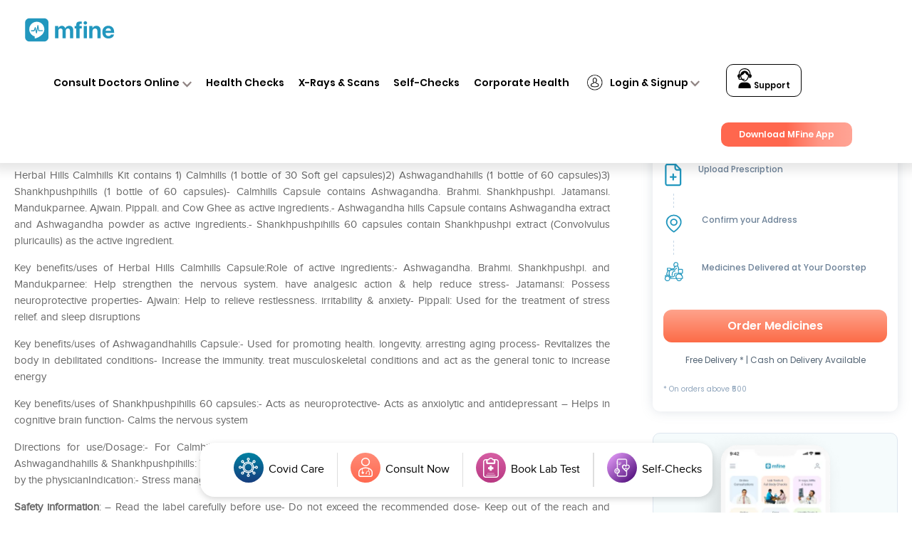

--- FILE ---
content_type: text/html; charset=UTF-8
request_url: https://www.mfine.co/medicines/herbal-hills-calmhills-kit/
body_size: 73549
content:
<!DOCTYPE html>
<html lang="en-US">
<head>
<link rel="preconnect" href="https://fonts.googleapis.com">
<link rel="preconnect" href="https://fonts.gstatic.com" crossorigin>
<link href="https://fonts.googleapis.com/css2?family=Poppins:ital,wght@0,100;0,200;0,300;0,400;0,500;0,600;0,700;0,900;1,500;1,600&display=swap" rel="stylesheet">

	<link rel="pingback" href="https://www.mfine.co/xmlrpc.php" />
<script type="text/javascript">
		document.documentElement.className = 'js';
	</script>
<!-- amp redirection start -->
 <!-- Google tag (gtag.js) -->
<!-- <script async src="https://www.googletagmanager.com/gtag/js?id=UA-105014877-1"></script>
<script>
  window.dataLayer = window.dataLayer || [];
  function gtag(){dataLayer.push(arguments);}
  gtag('js', new Date());
  gtag('config', 'UA-105014877-1');
</script> -->
<!-- amp redirection end -->
	<meta name='robots' content='index, follow, max-image-preview:large, max-snippet:-1, max-video-preview:-1' />

	<!-- This site is optimized with the Yoast SEO plugin v17.4 - https://yoast.com/wordpress/plugins/seo/ -->
	<title>Herbal Hills Calmhills Kit - Uses, Dosage and Effects | mfine</title>
	<meta name="description" content="Click to know about the uses, price, consumption and side effects of Herbal Hills Calmhills Kit. Consult with top doctors online on mfine to know more" />
	<link rel="canonical" href="https://www.mfine.co/medicines/herbal-hills-calmhills-kit/" />
	<meta property="og:locale" content="en_US" />
	<meta property="og:type" content="article" />
	<meta property="og:title" content="Herbal Hills Calmhills Kit - Uses, Price, Dosage, Effects | mfine" />
	<meta property="og:description" content="Find Herbal Hills Calmhills Kit Uses, Price and effects. Consult with top doctors online on mfine app for usage, dose, side-effects and consumption." />
	<meta property="og:url" content="https://www.mfine.co/medicines/herbal-hills-calmhills-kit/" />
	<meta property="og:site_name" content="mfine" />
	<meta property="article:publisher" content="https://www.facebook.com/mfinecare" />
	<meta property="og:image" content="https://dg0qqklufr26k.cloudfront.net/wp-content/uploads/2019/04/MENINGITIS.jpg" />
	<meta property="og:image:width" content="1080" />
	<meta property="og:image:height" content="675" />
	<meta name="twitter:card" content="summary_large_image" />
	<meta name="twitter:site" content="@mfinecare" />
	<meta name="twitter:label1" content="Est. reading time" />
	<meta name="twitter:data1" content="1 minute" />
	<!-- / Yoast SEO plugin. -->


<link rel="amphtml" href="https://www.mfine.co/medicines/herbal-hills-calmhills-kit/amp/" /><meta content="Divi v.3.6" name="generator"/><style type="text/css">
.archive #nav-above,
					.archive #nav-below,
					.search #nav-above,
					.search #nav-below,
					.blog #nav-below, 
					.blog #nav-above, 
					.navigation.paging-navigation, 
					.navigation.pagination,
					.pagination.paging-pagination, 
					.pagination.pagination, 
					.pagination.loop-pagination, 
					.bicubic-nav-link, 
					#page-nav, 
					.camp-paging, 
					#reposter_nav-pages, 
					.unity-post-pagination, 
					.wordpost_content .nav_post_link { 
						display: none !important; 
					}
					.single-gallery .pagination.gllrpr_pagination {
						display: block !important; 
					}</style>
		
	<link rel='stylesheet' id='wp-block-library-css' href='https://www.mfine.co/wp-includes/css/dist/block-library/style.min.css?ver=6.5.5' type='text/css' media='all' />
<link rel='stylesheet' id='a-z-listing-block-css' href='https://www.mfine.co/wp-content/plugins/a-z-listing/css/a-z-listing-default.css?ver=4.3.1' type='text/css' media='all' />
<style id='classic-theme-styles-inline-css' type='text/css'>
/*! This file is auto-generated */
.wp-block-button__link{color:#fff;background-color:#32373c;border-radius:9999px;box-shadow:none;text-decoration:none;padding:calc(.667em + 2px) calc(1.333em + 2px);font-size:1.125em}.wp-block-file__button{background:#32373c;color:#fff;text-decoration:none}
</style>
<style id='global-styles-inline-css' type='text/css'>
body{--wp--preset--color--black: #000000;--wp--preset--color--cyan-bluish-gray: #abb8c3;--wp--preset--color--white: #ffffff;--wp--preset--color--pale-pink: #f78da7;--wp--preset--color--vivid-red: #cf2e2e;--wp--preset--color--luminous-vivid-orange: #ff6900;--wp--preset--color--luminous-vivid-amber: #fcb900;--wp--preset--color--light-green-cyan: #7bdcb5;--wp--preset--color--vivid-green-cyan: #00d084;--wp--preset--color--pale-cyan-blue: #8ed1fc;--wp--preset--color--vivid-cyan-blue: #0693e3;--wp--preset--color--vivid-purple: #9b51e0;--wp--preset--gradient--vivid-cyan-blue-to-vivid-purple: linear-gradient(135deg,rgba(6,147,227,1) 0%,rgb(155,81,224) 100%);--wp--preset--gradient--light-green-cyan-to-vivid-green-cyan: linear-gradient(135deg,rgb(122,220,180) 0%,rgb(0,208,130) 100%);--wp--preset--gradient--luminous-vivid-amber-to-luminous-vivid-orange: linear-gradient(135deg,rgba(252,185,0,1) 0%,rgba(255,105,0,1) 100%);--wp--preset--gradient--luminous-vivid-orange-to-vivid-red: linear-gradient(135deg,rgba(255,105,0,1) 0%,rgb(207,46,46) 100%);--wp--preset--gradient--very-light-gray-to-cyan-bluish-gray: linear-gradient(135deg,rgb(238,238,238) 0%,rgb(169,184,195) 100%);--wp--preset--gradient--cool-to-warm-spectrum: linear-gradient(135deg,rgb(74,234,220) 0%,rgb(151,120,209) 20%,rgb(207,42,186) 40%,rgb(238,44,130) 60%,rgb(251,105,98) 80%,rgb(254,248,76) 100%);--wp--preset--gradient--blush-light-purple: linear-gradient(135deg,rgb(255,206,236) 0%,rgb(152,150,240) 100%);--wp--preset--gradient--blush-bordeaux: linear-gradient(135deg,rgb(254,205,165) 0%,rgb(254,45,45) 50%,rgb(107,0,62) 100%);--wp--preset--gradient--luminous-dusk: linear-gradient(135deg,rgb(255,203,112) 0%,rgb(199,81,192) 50%,rgb(65,88,208) 100%);--wp--preset--gradient--pale-ocean: linear-gradient(135deg,rgb(255,245,203) 0%,rgb(182,227,212) 50%,rgb(51,167,181) 100%);--wp--preset--gradient--electric-grass: linear-gradient(135deg,rgb(202,248,128) 0%,rgb(113,206,126) 100%);--wp--preset--gradient--midnight: linear-gradient(135deg,rgb(2,3,129) 0%,rgb(40,116,252) 100%);--wp--preset--font-size--small: 13px;--wp--preset--font-size--medium: 20px;--wp--preset--font-size--large: 36px;--wp--preset--font-size--x-large: 42px;--wp--preset--spacing--20: 0.44rem;--wp--preset--spacing--30: 0.67rem;--wp--preset--spacing--40: 1rem;--wp--preset--spacing--50: 1.5rem;--wp--preset--spacing--60: 2.25rem;--wp--preset--spacing--70: 3.38rem;--wp--preset--spacing--80: 5.06rem;--wp--preset--shadow--natural: 6px 6px 9px rgba(0, 0, 0, 0.2);--wp--preset--shadow--deep: 12px 12px 50px rgba(0, 0, 0, 0.4);--wp--preset--shadow--sharp: 6px 6px 0px rgba(0, 0, 0, 0.2);--wp--preset--shadow--outlined: 6px 6px 0px -3px rgba(255, 255, 255, 1), 6px 6px rgba(0, 0, 0, 1);--wp--preset--shadow--crisp: 6px 6px 0px rgba(0, 0, 0, 1);}:where(.is-layout-flex){gap: 0.5em;}:where(.is-layout-grid){gap: 0.5em;}body .is-layout-flex{display: flex;}body .is-layout-flex{flex-wrap: wrap;align-items: center;}body .is-layout-flex > *{margin: 0;}body .is-layout-grid{display: grid;}body .is-layout-grid > *{margin: 0;}:where(.wp-block-columns.is-layout-flex){gap: 2em;}:where(.wp-block-columns.is-layout-grid){gap: 2em;}:where(.wp-block-post-template.is-layout-flex){gap: 1.25em;}:where(.wp-block-post-template.is-layout-grid){gap: 1.25em;}.has-black-color{color: var(--wp--preset--color--black) !important;}.has-cyan-bluish-gray-color{color: var(--wp--preset--color--cyan-bluish-gray) !important;}.has-white-color{color: var(--wp--preset--color--white) !important;}.has-pale-pink-color{color: var(--wp--preset--color--pale-pink) !important;}.has-vivid-red-color{color: var(--wp--preset--color--vivid-red) !important;}.has-luminous-vivid-orange-color{color: var(--wp--preset--color--luminous-vivid-orange) !important;}.has-luminous-vivid-amber-color{color: var(--wp--preset--color--luminous-vivid-amber) !important;}.has-light-green-cyan-color{color: var(--wp--preset--color--light-green-cyan) !important;}.has-vivid-green-cyan-color{color: var(--wp--preset--color--vivid-green-cyan) !important;}.has-pale-cyan-blue-color{color: var(--wp--preset--color--pale-cyan-blue) !important;}.has-vivid-cyan-blue-color{color: var(--wp--preset--color--vivid-cyan-blue) !important;}.has-vivid-purple-color{color: var(--wp--preset--color--vivid-purple) !important;}.has-black-background-color{background-color: var(--wp--preset--color--black) !important;}.has-cyan-bluish-gray-background-color{background-color: var(--wp--preset--color--cyan-bluish-gray) !important;}.has-white-background-color{background-color: var(--wp--preset--color--white) !important;}.has-pale-pink-background-color{background-color: var(--wp--preset--color--pale-pink) !important;}.has-vivid-red-background-color{background-color: var(--wp--preset--color--vivid-red) !important;}.has-luminous-vivid-orange-background-color{background-color: var(--wp--preset--color--luminous-vivid-orange) !important;}.has-luminous-vivid-amber-background-color{background-color: var(--wp--preset--color--luminous-vivid-amber) !important;}.has-light-green-cyan-background-color{background-color: var(--wp--preset--color--light-green-cyan) !important;}.has-vivid-green-cyan-background-color{background-color: var(--wp--preset--color--vivid-green-cyan) !important;}.has-pale-cyan-blue-background-color{background-color: var(--wp--preset--color--pale-cyan-blue) !important;}.has-vivid-cyan-blue-background-color{background-color: var(--wp--preset--color--vivid-cyan-blue) !important;}.has-vivid-purple-background-color{background-color: var(--wp--preset--color--vivid-purple) !important;}.has-black-border-color{border-color: var(--wp--preset--color--black) !important;}.has-cyan-bluish-gray-border-color{border-color: var(--wp--preset--color--cyan-bluish-gray) !important;}.has-white-border-color{border-color: var(--wp--preset--color--white) !important;}.has-pale-pink-border-color{border-color: var(--wp--preset--color--pale-pink) !important;}.has-vivid-red-border-color{border-color: var(--wp--preset--color--vivid-red) !important;}.has-luminous-vivid-orange-border-color{border-color: var(--wp--preset--color--luminous-vivid-orange) !important;}.has-luminous-vivid-amber-border-color{border-color: var(--wp--preset--color--luminous-vivid-amber) !important;}.has-light-green-cyan-border-color{border-color: var(--wp--preset--color--light-green-cyan) !important;}.has-vivid-green-cyan-border-color{border-color: var(--wp--preset--color--vivid-green-cyan) !important;}.has-pale-cyan-blue-border-color{border-color: var(--wp--preset--color--pale-cyan-blue) !important;}.has-vivid-cyan-blue-border-color{border-color: var(--wp--preset--color--vivid-cyan-blue) !important;}.has-vivid-purple-border-color{border-color: var(--wp--preset--color--vivid-purple) !important;}.has-vivid-cyan-blue-to-vivid-purple-gradient-background{background: var(--wp--preset--gradient--vivid-cyan-blue-to-vivid-purple) !important;}.has-light-green-cyan-to-vivid-green-cyan-gradient-background{background: var(--wp--preset--gradient--light-green-cyan-to-vivid-green-cyan) !important;}.has-luminous-vivid-amber-to-luminous-vivid-orange-gradient-background{background: var(--wp--preset--gradient--luminous-vivid-amber-to-luminous-vivid-orange) !important;}.has-luminous-vivid-orange-to-vivid-red-gradient-background{background: var(--wp--preset--gradient--luminous-vivid-orange-to-vivid-red) !important;}.has-very-light-gray-to-cyan-bluish-gray-gradient-background{background: var(--wp--preset--gradient--very-light-gray-to-cyan-bluish-gray) !important;}.has-cool-to-warm-spectrum-gradient-background{background: var(--wp--preset--gradient--cool-to-warm-spectrum) !important;}.has-blush-light-purple-gradient-background{background: var(--wp--preset--gradient--blush-light-purple) !important;}.has-blush-bordeaux-gradient-background{background: var(--wp--preset--gradient--blush-bordeaux) !important;}.has-luminous-dusk-gradient-background{background: var(--wp--preset--gradient--luminous-dusk) !important;}.has-pale-ocean-gradient-background{background: var(--wp--preset--gradient--pale-ocean) !important;}.has-electric-grass-gradient-background{background: var(--wp--preset--gradient--electric-grass) !important;}.has-midnight-gradient-background{background: var(--wp--preset--gradient--midnight) !important;}.has-small-font-size{font-size: var(--wp--preset--font-size--small) !important;}.has-medium-font-size{font-size: var(--wp--preset--font-size--medium) !important;}.has-large-font-size{font-size: var(--wp--preset--font-size--large) !important;}.has-x-large-font-size{font-size: var(--wp--preset--font-size--x-large) !important;}
.wp-block-navigation a:where(:not(.wp-element-button)){color: inherit;}
:where(.wp-block-post-template.is-layout-flex){gap: 1.25em;}:where(.wp-block-post-template.is-layout-grid){gap: 1.25em;}
:where(.wp-block-columns.is-layout-flex){gap: 2em;}:where(.wp-block-columns.is-layout-grid){gap: 2em;}
.wp-block-pullquote{font-size: 1.5em;line-height: 1.6;}
</style>
<link rel='stylesheet' id='pld-font-awesome-css' href='https://www.mfine.co/wp-content/plugins/posts-like-dislike/css/fontawesome/css/all.min.css?ver=1.1.4' type='text/css' media='all' />
<link rel='stylesheet' id='pld-frontend-css' href='https://www.mfine.co/wp-content/plugins/posts-like-dislike/css/pld-frontend.css?ver=1.1.4' type='text/css' media='all' />
<link rel='stylesheet' id='divi-style-css' href='https://www.mfine.co/wp-content/themes/Divi/style.dev.css?ver=3.6' type='text/css' media='all' />
<link rel='stylesheet' id='dashicons-css' href='https://www.mfine.co/wp-includes/css/dashicons.min.css?ver=6.5.5' type='text/css' media='all' />
<link rel='stylesheet' id='a-z-listing-css' href='https://www.mfine.co/wp-content/plugins/a-z-listing/css/a-z-listing-default.css?ver=4.3.1' type='text/css' media='all' />
<link rel='stylesheet' id='et-shortcodes-responsive-css-css' href='https://www.mfine.co/wp-content/themes/Divi/epanel/shortcodes/css/shortcodes_responsive.css?ver=3.6' type='text/css' media='all' />
<link rel='stylesheet' id='magnific-popup-css' href='https://www.mfine.co/wp-content/themes/Divi/includes/builder/styles/magnific_popup.css?ver=3.6' type='text/css' media='all' />
<link rel='stylesheet' id='wp-paginate-css' href='https://www.mfine.co/wp-content/plugins/wp-paginate/css/wp-paginate.css?ver=2.2.2' type='text/css' media='screen' />
<link rel='stylesheet' id='wpp-custom-style-css' href='https://dg0qqklufr26k.cloudfront.net/wp-content/uploads/wpp-custom-code/wpp-custom-code.css.gzip?ver=6.5.5' type='text/css' media='all' />
<link rel='stylesheet' id='font-awesome-css' href='https://www.mfine.co/wp-content/plugins/popup-anything-on-click/assets/css/font-awesome.min.css?ver=2.8.1' type='text/css' media='all' />
<link rel='stylesheet' id='popupaoc-public-style-css' href='https://www.mfine.co/wp-content/plugins/popup-anything-on-click/assets/css/popupaoc-public.css?ver=2.8.1' type='text/css' media='all' />
<script type="text/javascript" defer src="https://www.mfine.co/wp-includes/js/jquery/jquery.min.js?ver=3.7.1" id="jquery-core-js"></script>
<script type="text/javascript" defer src="https://www.mfine.co/wp-includes/js/jquery/jquery-migrate.min.js?ver=3.4.1" id="jquery-migrate-js"></script>
<script type="text/javascript" id="pld-frontend-js-extra">
/* <![CDATA[ */
var pld_js_object = {"admin_ajax_url":"https:\/\/www.mfine.co\/wp-admin\/admin-ajax.php","admin_ajax_nonce":"cdc1cd5479"};
/* ]]> */
</script>
<script type="text/javascript" defer src="https://www.mfine.co/wp-content/plugins/posts-like-dislike/js/pld-frontend.js?ver=1.1.4" id="pld-frontend-js"></script>
<link rel="https://api.w.org/" href="https://www.mfine.co/wp-json/" /><link rel="EditURI" type="application/rsd+xml" title="RSD" href="https://www.mfine.co/xmlrpc.php?rsd" />
<meta name="generator" content="WordPress 6.5.5" />
<link rel='shortlink' href='https://www.mfine.co/?p=11182' />
<link rel="alternate" type="application/json+oembed" href="https://www.mfine.co/wp-json/oembed/1.0/embed?url=https%3A%2F%2Fwww.mfine.co%2Fmedicines%2Fherbal-hills-calmhills-kit%2F" />
<link rel="alternate" type="text/xml+oembed" href="https://www.mfine.co/wp-json/oembed/1.0/embed?url=https%3A%2F%2Fwww.mfine.co%2Fmedicines%2Fherbal-hills-calmhills-kit%2F&#038;format=xml" />
<style></style><style></style>
<!--BEGIN: TRACKING CODE MANAGER (v2.2.0) BY INTELLYWP.COM IN HEAD//-->
<!-- Google tag (gtag.js) starts-->
<script async src="https://www.googletagmanager.com/gtag/js?id=G-JY824X1Z0L"></script>
<script>
  window.dataLayer = window.dataLayer || [];
  function gtag(){dataLayer.push(arguments);}
  gtag('js', new Date());

  gtag('config', 'G-JY824X1Z0L');
</script>
       <!--  Google tag (gtag.js)ends -->
<!-- Google Tag Manager -->
<script>(function(w,d,s,l,i){w[l]=w[l]||[];w[l].push({'gtm.start':
new Date().getTime(),event:'gtm.js'});var f=d.getElementsByTagName(s)[0],
j=d.createElement(s),dl=l!='dataLayer'?'&l='+l:'';j.async=true;j.src=
'https://www.googletagmanager.com/gtm.js?id='+i+dl;f.parentNode.insertBefore(j,f);
})(window,document,'script','dataLayer','GTM-MVXTG4R');</script>
<!-- End Google Tag Manager -->
<!--END: https://wordpress.org/plugins/tracking-code-manager IN HEAD//--><meta name="viewport" content="width=device-width, initial-scale=1.0, maximum-scale=1.0, user-scalable=0" /><link rel="shortcut icon" href="https://dg0qqklufr26k.cloudfront.net/wp-content/uploads/2018/06/mfine.ico.gzip" /><style id="et-divi-customizer-global-cached-inline-styles">#footer-widgets .footer-widget a,#footer-widgets .footer-widget li a,#footer-widgets .footer-widget li a:hover{color:#ffffff}.footer-widget{color:#ffffff}@media only screen and (min-width:1350px){.et_pb_row{padding:27px 0}.et_pb_section{padding:54px 0}.single.et_pb_pagebuilder_layout.et_full_width_page .et_post_meta_wrapper{padding-top:81px}.et_pb_section.et_pb_section_first{padding-top:inherit}.et_pb_fullwidth_section{padding:0}}.blogDetailPage a,.blogDetailPage a span{color:#2ea3f2!important}.postid-100245 ol,.postid-100245 ul,.postid-103319 ol,.postid-103319 ul,.postid-103890 ol,.postid-103890 ul,.postid-104309 ol,.postid-104309 ul{list-style:disc!important}ul{list-style-type:disc!important}ol{list-style-type:numbers!important}ul,ol{padding-inline-start:40px!important}.postid-103890 table ul,.postid-103890 table ol,.postid-104309 table ul,.postid-104309 table 0l{list-style:none!important}.postid-100245 .wac-hide,.postid-103319 .wac-hide,.postid-103890 .wac-hide{list-style:none!important}#faq h3{font-size:1.4rem!important}.page-id-56100 .et_pb_image_0{text-align:center}.bup-front-cont .bup-field-type i{display:none}#reg_telephone{padding:6px!important}.page-id-53645 .main_title{text-align:center;font-weight:bold}.page-id-53645 .logo_container{padding-top:2%}.page-id-53645.et_fixed_nav #main-header{height:0;padding:0!important;position:absolute!important}.page-id-53645 #et-top-navigation{display:none}.page-id-53645 .cfooter{display:none}.page-id-53645 #main-footer{background-color:#878686;height:41px;padding-top:0;position:fixed;bottom:0}.page-template-default.page.page-id-53645{background:url("https://www.mfine.co/wp-content/themes/Divi/images/Form-Background.jpg");float:left;width:100%}.page-id-53645 #main-content{background:none}.page-id-54321 .main_title{text-align:center;font-weight:bold}.page-id-54321 .logo_container{padding-top:2%}.page-id-54321.et_fixed_nav #main-header{height:0;padding:0!important;position:absolute!important}.page-id-54321 #et-top-navigation{display:none}.page-id-54321 .cfooter{display:none}.page-id-54321 #main-footer{background-color:#878686;height:41px;padding-top:0;position:fixed;bottom:0}.page-template-default.page.page-id-54321{background:url("https://www.mfine.co/wp-content/themes/Divi/images/Form-Background.jpg");float:left;width:100%}.page-id-54321 #main-content{background:none}.blogc{float:left;width:100%;padding-top:2%}.single-post .coments-title{display:none}.wpFUP li{float:left;margin-right:3%}.page-id-172 .ff1,.page-id-174 .ff1{display:none}.listt a{font-size:15px}.mlist{font-size:15px}.pf .ex{font-weight:bold}.pf p.ti{font-weight:bold}.morevieww{text-align:left;float:left}.pricerang{font-size:0px}.oneconsult{background:#0095b6;margin-bottom:1%;color:#fff;padding:8px 14px;font-family:Proxima-regular!important;font-weight:bold;font-size:20px;border-radius:3px}.stickyfixed{position:fixed;width:100%;background:#fff}.et_fixed_nav #main-header,.et_fixed_nav #top-header{position:fixed!important}.mmobile{display:none}.ddesktop{display:block}.netclass .et_pb_gallery_image{cursor:pointer}.letter-section ul.columns.max-2-columns{max-width:100%}.page-id-2334 #post-2334 .et_pb_text_inner{min-height:0!important}.page-id-1500 header{display:none!important}.page-id-1634 header{display:none!important}.page-id-1500 #main-content .container{padding-top:0}.page-id-1634 #main-content .container{padding-top:0}.post-1500 h1{display:none!important}.post-1634 h1{display:none!important}.et-social-icons li{display:inline-block;margin-left:5px}.bottom-nav li{display:inline-block;padding-right:12px;font-size:14px;font-weight:600}body{font-family:Proxima-regular!important}li#menu-item-1304,li#menu-item-1305,li#menu-item-1306{display:none}#et_top_search{display:none}#footer-info{color:#fff}.et_pb_text_1{letter-spacing:normal}.netclass a,.wtwe a{pointer-events:none}#logo{height:71px;width:54px;max-height:100%!important}#mr1 img{height:71px;width:54px;max-height:100%!important}.animg img{height:50px;margin-top:8px}.et-fixed-header{background:rgb(255,255,255,0.94)!important}.testimonial_rotator.template-longform .testimonial_rotator_img img{height:150px;width:150px}.testimonial_rotator_img.img{height:150px!important;width:150px!important}.longform_hr{display:none}.testimonial_rotator_quote h4{font-weight:bold;color:#fff;line-height:1.2;margin:0 auto;font-family:Proxima-regular!important}.i_img img{height:48px;margin-left:-19px;margin-top:5px;width:65px}.netclass a{width:100%;text-align:center!important;float:left}#top-menu li{font-size:12px}.netclass a img{height:120px;padding:5px;width:auto!important}.netclass{box-shadow:0px 2px 18px 0px rgba(0,0,0,0.3);padding:10px}.et_pb_gallery_item.et_pb_grid_item.et_pb_bg_layout_light:nth-child(4),.et_pb_gallery_item.et_pb_grid_item.et_pb_bg_layout_light:nth-child(16),.et_pb_gallery_item.et_pb_grid_item.et_pb_bg_layout_light:nth-child(8),.et_pb_gallery_item.et_pb_grid_item.et_pb_bg_layout_light:nth-child(12){border-right:0}.et_pb_gallery_item.et_pb_grid_item.et_pb_bg_layout_light:nth-child(13),.et_pb_gallery_item.et_pb_grid_item.et_pb_bg_layout_light:nth-child(14),.et_pb_gallery_item.et_pb_grid_item.et_pb_bg_layout_light:nth-child(15),.et_pb_gallery_item.et_pb_grid_item.et_pb_bg_layout_light:nth-child(16){border-bottom:0}.wtwe .et_pb_gallery_item.et_pb_grid_item.et_pb_bg_layout_light{clear:none;float:left;width:33%;margin:0;padding:22px}.wtwe a img{height:104px;width:180px!important}.et_pb_number_counter .percent p{font-family:Proxima-regular!important}.lst .percent-value{color:#0095b6!important}.lst .percent p{color:#fff!important}.hh img{height:570px;margin-top:-12px}.et-social-icons{margin-top:-4px}.et-social-icons li{background:#ccc;padding-top:6px;padding-left:6px;padding-right:6px;border-radius:20px}#footer-bottom{background-color:#878686!important}#footer-bottom a{color:#fff}.testt .et_pb_slide{background:#008AA8}.et_pb_media_alignment_center .et_pb_slide_image{top:auto;bottom:14%;left:25%}.et_pb_side_nav.et-visible{display:none}#top-menu>li:last-child a{border:1px solid;padding:8px 20px 6px 20px!important;height:auto;border-radius:8px}#top-menu>li:last-child a:hover{border:1px solid #0095b6;background:#0095b6;color:#fff!important}.et_pb_slide_with_image .et_pb_slide_description{width:90%;margin-right:5%;padding-top:5%;margin-bottom:7%}.mobile{display:none}.testimonial_rotator.template-longform .testimonial_rotator_author_info p{color:#fff;font-size:21px}.testimonial_rotator_prev,.testimonial_rotator_next{background:#fff;padding:10px;margin-top:5%}#top-menu a:hover{color:#0095B6!important;text-shadow:unset!important}#top-menu a{display:block;position:relative;color:#2F2E2E!important;text-decoration:none;-webkit-transition:all .4s ease-in-out;-moz-transition:all .4s ease-in-out;transition:all .4s ease-in-out;font:normal normal normal 12px/1.4em Proxima-regular}.nbs-flexisel-item .rpf-title a{background:none;color:#2F2E2E;border:none!important;font-size:14px;text-align:left;font-family:Proxima-regular}.nbs-flexisel-item .rpf-title a:hover{color:#333!important}.nbs-flexisel-item h3{text-align:left;padding:0;margin:0;line-height:1}.nbs-flexisel-item p{text-align:left;margin-left:2px}.nbs-flexisel-inner{overflow:hidden;width:100%!important;margin:0 auto}.rpf-slider img{border:1px solid #2ea3f2!important;padding:7px}#et-footer-nav{background-color:rgba(255,255,255,.05);float:left;text-align:left}#footer-bottom a:hover{color:#1C96B6!important}#footer-bottom li{font-weight:normal!important}.widgettitle{border-bottom:1px solid #A0A09F;font-size:19px;margin-bottom:10px;font-family:Proxima-regular;text-transform:capitalize}#main-content .container:before{background:none}.tagcloud a{background:none}.tagcloud a:hover{background:none;text-decoration:underline}.et_pb_circle_counter h3,.et_pb_number_counter h3{font-family:Proxima-regular!important}@media only screen and (min-width:780px){.netclass .et_pb_gallery_0.et_pb_gallery .et_pb_gallery_item{padding:0!important;width:25%!important}.topcontent li{list-style-type:disc;margin-left:4%}#top-menu{margin-bottom:5px}.persons a.et_pb_button.et_pb_button_3.et_pb_bg_layout_light{padding:5px 35px!important;border-radius:10px!important;letter-spacing:1.2px}#mlogo img{height:86px!important}#mtitle p{font-size:14px!important}#mtitle h1{font-size:30px!important}#minstall .et_pb_button.et_pb_button_0.et_pb_bg_layout_light{font-size:25px;border:2px solid!important;padding:0 30px!important;letter-spacing:2.2px}#mtitle2 .et_pb_button.et_pb_button_1.desktop.et_pb_bg_layout_light{letter-spacing:1.2px;border-radius:7px!important}.com_gal img{max-width:120px!important;max-height:100px!important}.persons h1,#mrow3 h1{letter-spacing:1.1px}.et_pb_circle_counter h3,.et_pb_number_counter h3{position:relative;font-size:24px!important;line-height:1.2;font-family:Proxima-regular!important}.csoon h3{font-family:Proxima-regular!important}.csoon{padding:54px 13%}.csoon .et_pb_column.et_pb_column_1_2{padding-right:3%}#nper .et_pb_button_module_wrapper.et_pb_button_3_wrapper.et_pb_button_alignment_left.et_pb_module{margin-top:16%!important;margin-bottom:10%!important}#network h1{padding:4% 0 2% 0;font-size:34px}#main-header,#main-header.et-fixed-header{box-shadow:0px 1px 10px 0px!important}div#nper{height:500px}#et-footer-nav .container{position:absolute;margin:-15px;width:100%}#nper .et_pb_column_8{background:#eee;padding:7%;float:left;position:absolute;margin-left:-20.8%;width:56.6%!important;PADDING-LEFT:2%;padding-top:10%;padding-bottom:10%}#howitworks h1{padding-right:130px!important;line-height:1.2;font-size:37px}.nnxt .et_pb_row.et_pb_row_6{width:95%;max-width:95%!important}#main-footer{background-color:#878686;height:88px;padding-top:20px}.testimonial_rotator_quote h4{width:78%}.testimonial_rotator_slide_title{color:#fff!important;font-weight:bold!important;font-family:Proxima-regular!important;font-size:22px}.et_pb_column_2.icc{width:23%!important;margin:0;margin-right:0!important;margin-left:-55px!important}.et_pb_button_1,.et_pb_button_1:hover{padding:6px 35px!important;font-size:23px;font-weight:bold;border-radius:5px!important}#personal-health .et_pb_column.et_pb_column_1_2.et_pb_column_6.et_pb_css_mix_blend_mode_passthrough.et-last-child{margin-top:9%}#personal-health .et_pb_module.et_pb_text.et_pb_text_1.et_pb_bg_layout_light.et_pb_text_align_right{width:89%;float:right;line-height:1.3}#personal-health h1{line-height:1.3}#personal-health .et_pb_button.et_pb_button_2.et_pb_bg_layout_light{padding:7px 61px!important;font-weight:normal;font-size:28px!important;margin-top:4%}#nper .et_pb_module.et_pb_text.et_pb_text_4.et_pb_bg_layout_light.et_pb_text_align_left{margin-left:82px}#nper .et_pb_button_module_wrapper.et_pb_button_3_wrapper.et_pb_button_alignment_left.et_pb_module{margin-left:81px}#nper .et_pb_button_3,#nper .et_pb_button_3:hover{padding:10px 80px!important;font-weight:bold;font-size:30px!important;border-radius:12px}.nnxt p{width:55%;text-align:left!important;color:#000;line-height:1}.whatwecover h1{text-align:left!important}.whatwecover .et_pb_text_inner{padding-left:17%}.aiclass p{padding-left:123px!important}}@media only screen and (max-width:780px){.page-id-54321 #et-top-navigation{display:block!important}.page-id-54321 #main-content{background:none;margin-bottom:25%!important}.mmobile{display:block}.ddesktop{display:none}.page-id-1269 #page-container{padding-top:0!important}.page-id-762 .et_pb_section{padding:0}#main-content .container{padding-top:0!important}.page #page-container{padding-top:30px!important}.home #page-container{padding-top:80px!important}.topcontent li{list-style-type:disc;margin-left:2%}#searchform #s{height:40px;width:50px;background:url(https://dg0qqklufr26k.cloudfront.net/wp-content/uploads/2018/07/search-icon.png);background-size:contain;background-repeat:no-repeat;background-position:right center;border:none;cursor:pointer;float:right!important}#mtitle .et_pb_module{margin-bottom:0!important}#et-footer-nav .container{position:relative;margin:0 auto;width:100%}.bottom-nav li{width:100%}#mrow1{padding-top:8%!important}#minstall{margin-top:12px!important}#mrow1 a.et_pb_button.et_pb_button_0.et_pb_bg_layout_light{border-radius:10px!important;z-index:999;font-weight:normal!important;border:1px solid}#mlogo img{height:54px!important}.et_pb_text_inner p{font-size:10px;padding-top:10px}#mtitle{width:50%!important}#mtitle h1{font-size:13px!important;padding-top:10px;line-height:20px;letter-spacing:normal;width:80%}#brow h1{color:#fff;font-size:23px;letter-spacing:1.1px}.sec_4 a.et_pb_button.et_pb_button_0.et_pb_bg_layout_light{padding:15px 30px!important;letter-spacing:1.2px;font-weight:bold}.persons ul li p{color:#000}.persons a.et_pb_button.et_pb_button_3.et_pb_bg_layout_light{padding:5px 35px!important;border-radius:10px!important;letter-spacing:1.2px}.persons h1.font_3{line-height:1.2;letter-spacing:1.2px}#mrow3 h1.font_2{letter-spacing:1.2px}#mrow1 a.et_pb_button.et_pb_button_0.et_pb_bg_layout_light{border-radius:10px!important}.foot-bottom{width:100%!important;float:left;margin-top:0!important;margin-left:3%!important}#sidebar .et_pb_widget{float:left!important;width:100%!important;margin-bottom:30px}.testimonial_rotator_slide_title{color:#fff;font-size:18px}.testimonial_rotator_prev,.testimonial_rotator_next{background:#fff;padding:5px;margin-top:5%}.testimonial_rotator.template-longform .testimonial_rotator_img img{height:100px;width:100px}.testimonial_rotator_quote h4{font-size:10px}.testimonial_rotator_img.img{height:100px!important;width:100px!important}.navigation ol{float:left!important;width:100%!important;margin-top:4%!important}#sidebar{float-left!important;width:100%!important}.category-blog .entry-title{float:left!important;width:100%!important;margin-top:13px!important;font-size:24px;line-heigh:1.2;font-weight:600}.category-blog .post-meta{float:left!important;width:100%!important;margin-bottom:4px;padding-bottom:0!important;margin-top:4px}body{overflow-x:hidden}.et_pb_section_0.hban{margin-bottom:25px}.et-social-icons{margin-top:-4px;width:100%;float:left}#personal-health .et_pb_module.et_pb_text.et_pb_text_1.et_pb_bg_layout_light.et_pb_text_align_right{width:100%}#nper .et_pb_module.et_pb_text.et_pb_text_4.et_pb_bg_layout_light.et_pb_text_align_left{margin-left:0!important}#nper .et_pb_button_module_wrapper.et_pb_button_3_wrapper.et_pb_button_alignment_left.et_pb_module{margin-left:5px!important}.et_pb_text_12 h1{font-size:23px}.mobile{display:block}.desktop{display:none}.hban .et_pb_text_0{width:100%}.home .hban .et_pb_row_0{padding-top:9%!important}.hban .et_pb_row_0{padding-top:35%!important;margin-left:0!important;margin-right:0!important;max-width:100%;width:100%;margin-bottom:0!important;padding-bottom:0}.et_pb_section_video_bg{display:none}.et_pb_row.et_pb_row_1.mobile{padding-top:0;padding-bottom:0px!important}.hban .et_pb_text_inner{padding:0 8px;text-align:center}#personal-health .et_pb_button_module_wrapper.et_pb_button_2_wrapper.et_pb_button_alignment_right.et_pb_module{text-align:center}#personal-health .et_pb_text_inner{text-align:center}#personal-health{padding-top:0!important;height:auto;background-size:85% 50%!important;background-position:top left!important;padding-bottom:0!important}.hh img{height:250px}#personal-health .et_pb_column_6{padding:0!important;margin:0;margin-right:0px}#personal-health .et_pb_column_5{position:relative;width:40%;margin-left:28%}#personal-health .et_pb_row.et_pb_row_3{margin:0;width:100%}#nper{padding-top:0!important;height:auto;background-size:85% 45%!important;background-position:top left!important}#nper .et_pb_text_inner{text-align:left}#nper .et_pb_column_7{position:relative;width:100%!important;margin-left:0;background:#eee;margin-top:0px;padding:6%}#nper h1{line-height:1.5;font-size:25px;font-weight:bold}.nnxt h1{font-size:18px!important;text-align:left!important}#personal-health h2{font-size:17px;line-height:1.5}#personal-health h1{font-size:24px;font-weight:bold;line-height:1.2;padding-left:0!important}#comp-jgv49jhn p{font-size:17px}.hban h1{font-size:19px!important;padding-bottom:2px}.hban p{font-size:16px;font-weight:normal}.csoon h1{font-size:22px}.csoon h3{font-size:17px}#et-footer-nav{background-color:#878686!important}.et-social-icons li:first-child{margin-left:-15px}.csoon .et_pb_row.et_pb_row_14{margin:0 5%;width:90%}.csoon .et_pb_row.et_pb_row_13{float:left;width:100%;margin-bottom:-4%}#nper .et_pb_button_module_wrapper.et_pb_button_3_wrapper.et_pb_button_alignment_left.et_pb_module{text-align:left}#howitworks{padding:0}#howitworks h1{font-size:18px;line-height:1.2}#network .et_pb_row.et_pb_row_5{padding-top:0;width:95%}#nper .et_pb_button_3,#nper .et_pb_button_3:hover{border-radius:10px;padding:0.2em 0.5em!important}#nper .et_pb_row.et_pb_row_4{margin:0;max-width:100%!important;width:100%!important}#nper .et-last-child .et_pb_text_inner{text-align:left}#network .font_8{font-size:18px}#network{padding:0}.netclass .et_pb_gallery_item.et_pb_grid_item.et_pb_bg_layout_light{float:left;width:33.3%!important;clear:none;border:none;padding:0px 9px;margin:0!important}.netclass a img{height:55px;padding:3px;width:auto!important}#nper .et_pb_column.et_pb_column_1_2.et_pb_column_7.et_pb_css_mix_blend_mode_passthrough.et-last-child{background:#ccc;padding:6% 7%}#howitworks .et_pb_row.et_pb_row_12{margin:0;width:100%;padding:4%}.csoon{padding-top:7%;padding-bottom:0}.netclass .et_pb_gallery_item.et_pb_grid_item.et_pb_bg_layout_light:nth-child(6){display:none!important}.nnxt .et_pb_column_10{position:relative;width:100%!important;margin:0!important;max-width:100%!important;float:left;padding:6%;height:auto!important;background:#fff;border-top:0.5px solid #ccc}.nnxt .et_pb_row.et_pb_row_6{padding:0!important;margin:0!important;width:100%}.wtwe a img{height:85px;width:125px!important}.wtwe .et_pb_gallery_item.et_pb_grid_item.et_pb_bg_layout_light{clear:none;float:left;width:33%!important;margin:0;padding:4%;padding-bottom:0}.et_pb_gallery_1.et_pb_gallery.wtwe{margin:0!important}#alhealth .et_pb_column_12{position:relative;width:100%!important;margin:0!important;max-width:100%!important;float:left;padding:6%;height:auto!important}.numm h1.font_0{font-size:18px;line-height:1.3}.numm .et_pb_row.et_pb_row_10{padding-top:0;margin-top:-40px;margin-bottom:-80px;padding-bottom:0}.numm .et_pb_number_counter .percent p{font-size:30px;font-weight:bold}.numm .percent{margin-bottom:0!important;height:auto}.et_pb_row.et_pb_row_8.mobile{padding-top:10px;width:100%;padding-bottom:0}#alhealth .et_pb_text_inner{padding:2% 3% 0px;margin-bottom:-20px}.numm{padding-top:0}.numm .et_pb_column_15{padding-bottom:0;margin-bottom:0}.et_pb_media_alignment_center .et_pb_slide_image{display:block!important;left:0;position:relative}.et_pb_column_8{background:none;padding:3%;float:left;position:relative;margin-left:0;width:100%!important}.testtm{padding-bottom:0}#alhealth h1.font_0{font-size:20px;line-height:1.5}.et_pb_section_0.hban{height:525px;margin-top:-200px}.nnxt p{text-align:left!important;font-size:12px;padding-top:2px}#personal-health .et_pb_button.et_pb_button_2.et_pb_bg_layout_light{padding:1% 10%!important}#mtitle .et_pb_section .et_pb_column .et_pb_module{margin-bottom:10px!important}}@media screen and (max-width:780px) and (orientation:landscape){.foot-bottom{width:100%!important;float:left;margin-top:0!important;margin-left:3%!important}#sidebar .et_pb_widget{float:left!important;width:100%!important;margin-bottom:30px}.navigation ol{float:left!important;width:100%!important;margin-top:4%}#sidebar{float-left!important;width:100%!important}.category-blog .entry-title{float:left!important;width:100%!important;margin-top:13px!important;font-size:24px;line-heigh:1.2;font-weight:600}.category-blog .post-meta{float:left!important;width:100%!important;margin-bottom:4px;padding-bottom:0!important;margin-top:4px}.et_pb_section_0.hban{height:auto!important;margin-top:-230px!important;padding:0}.netclass .et_pb_gallery_item.et_pb_grid_item.et_pb_bg_layout_light{float:left;width:33%!important;clear:none;border:none;padding:0px 10px;margin:8px 0!important}.wtwe .et_pb_gallery_item.et_pb_grid_item.et_pb_bg_layout_light{clear:none;float:left;width:33%!important;margin:0!important;padding:4%}#alhealth h1.font_0{font-size:20px;line-height:1.5}}#sidebar .post-contentJM h2{margin:0 0 -13px 0;line-height:17px;font-size:14px;font-weight:normal;font-family:Proxima-regular;color:#2F2E2E}.contentt .cc{font-family:Proxima-regular;font-size:14px;color:#2F2E2E}#sidebar .postdateJM{font-style:unset!important}.readmore{color:#fff;background:rgba(0,149,182,1);padding:2px 13px 4px 13px!important;position:relative;float:left;margin:4% 25%;border-radius:7px;font-size:20px;text-transform:capitalize}#sidebar .post-contentJM h2:hover{text-decoration:underline}.et_right_sidebar #sidebar{padding-left:0!important}#left-area article{width:100%}.single .entry-content p{font-family:Proxima-regular}.single h1{font-family:Proxima-regular}.single .fb-comments.fb_iframe_widget{width:100%}.single .fb_iframe_widget iframe{position:absolute;width:100%!IMPORTANT}.single .fb_iframe_widget span{display:inline-block;position:relative;text-align:justify;width:100%!important}.single .commentcount{display:none}.category-blog .entry-title{font-weight:600}.category-blog .entry-title:hover{text-decoration:underline}.widget_archive a:hover{color:#333!important;text-decoration:underline}.page .entry-content p{font-family:Proxima-regular}.page .main_title{font-family:Proxima-regular!important}.foot-bottom{width:60%;float:left;margin-top:2%;margin-left:5%}h1,h2,h3{font-family:Proxima-regular!important}.et_pb_button{font-family:Proxima-regular!important}.netclass .et_pb_gallery_0.et_pb_gallery .et_pb_gallery_item{padding:0!important}.icc a.et_pb_button.et_pb_button_1.et_pb_bg_layout_light{font-weight:normal;letter-spacing:1.1px}.desktop.gkgal li{float:left;list-style-type:none;width:25%;height:170px;text-align:center}.desktop.gkgal ul{float:left;width:100%;margin-top:35px;margin-bottom:12px;padding:1% 4%;margin-left:-22px;padding-right:0}.nnxt .gkgal .et_pb_text_inner{padding:0!important}.mobile.gkgal{display:none}@media only screen and (max-width:780px){.page-id-45568 #content-area{padding-top:22%}.hban a.et_pb_button.et_pb_button_0.et_pb_bg_layout_light{padding-top:2px!important;padding-bottom:2px!important}.et_pb_button{vertical-align:middle}#personal-health .et_pb_button.et_pb_button_3.et_pb_bg_layout_light{margin-bottom:10px}.persons a.et_pb_button.et_pb_button_3.et_pb_bg_layout_light{margin-top:15px}.desktop.gkgal{display:none}.mobile.gkgal{display:block!IMPORTANT}.mobile.gkgal ul{float:left;width:100%;margin-top:35px;margin-bottom:12px;padding:1% 3%;margin-left:0}.mobile.gkgal li{float:left;list-style-type:none;width:25%;height:95px;text-align:center}.netclass .et_pb_gallery_item.et_pb_grid_item:nth-child(9) img{height:37px;margin-top:8px}}.bottom-nav a{font-weight:bold}.ournetwork h1{letter-spacing:1px!important}@media only screen and (max-width:320px){.hban h1{font-size:16px!important;padding-bottom:2px}.et_pb_section_0.hban{height:500px}}@media only screen and (max-width:1248px){#alhealth .et_pb_column_13{width:46%!important}#alhealth .et_pb_column_12{margin-left:-122px!important}}@media only screen and (min-width:1248px) and (max-width:1260px){#et-footer-nav .container{margin:-15px -65px}li#menu-item-1304,li#menu-item-1305,li#menu-item-1306{display:none}}@media only screen and (min-width:1265px) and (max-width:1360px){#top-menu li{display:inline-block;padding-right:18px!important;font-size:14px}li#menu-item-1304,li#menu-item-1305,li#menu-item-1306{display:none}}@media(min-width:1920px) and (max-width:2000px)and (orientation :landscape){#alhealth .et_pb_column_2_3{width:43%!important}#alhealth .et_pb_column_1_3{width:54.5%!important}#alhealth .et_pb_column_12{margin-left:-154px!important}}.btitl{background:rgba(255,255,255,0.7);width:65%;margin:0 auto;border-radius:5px;padding:10px 0}.pf p.desktop{line-height:1.3!important}@media only screen and (min-width:1500px){img.alignnone.size-full.wp-image-435.if1{height:98px!important;width:188px!important}img.alignnone.size-full.wp-image-432.if2{height:91px!important;width:112px!important}img.alignnone.size-full.wp-image-433.if3{height:101px!important;width:150px!important}img.alignnone.size-full.wp-image-431.if4{height:101px!important;width:136px!important}img.alignnone.size-full.wp-image-430.if5{height:94px!important;width:100px!important}img.alignnone.size-full.wp-image-429.if6{height:110px!important;width:148px!important}img.alignnone.size-full.wp-image-428.if7{height:100px!important;width:95px!important}img.alignnone.size-full.wp-image-426.if8{width:215px!important;height:98px!important}img.alignnone.size-full.wp-image-427.if9{height:90px!important;width:176px!important}img.alignnone.size-full.wp-image-427.if10{height:90px!important;width:187px!important}#alhealth .et_pb_column_12{width:55.7%!important}}@media only screen and (min-width:1440px) and (max-width:1499px){#alhealth .et_pb_column_12{width:56.2%!important}}@media only screen and (min-width:768px) and (max-width:780px){.et_pb_section.et_pb_section_0.hban.et_pb_with_background.et_section_regular{width:100%;height:800px}.hban .et_pb_row_0{padding-top:10%!important}#personal-health{background-size:50% 100%!important}#personal-health .et_pb_column_5{position:absolute;width:40%;margin-left:0!important;float:left;width:100%!important;left:0!important}#personal-health .et_pb_column.et_pb_column_1_2.et_pb_column_6.et_pb_css_mix_blend_mode_passthrough.et-last-child{float:right;width:40%!important;margin:5% 0!important}#personal-health .hh img{margin-top:10%}#personal-health .et_pb_text_inner{text-align:right;padding-right:10%}#personal-health .et_pb_button_module_wrapper.et_pb_button_2_wrapper.et_pb_button_alignment_right.et_pb_module{text-align:right;padding-right:10%}}@media only screen and (min-width:1024px) and (max-width:1040px){#alhealth .et_pb_column_12{width:59.6%!important}.desktop .icc{width:27%!important}.desktop .iicon{margin-top:-4px;width:10%!important}#post-1044 .et_pb_row_0{margin-left:4%}#personal-health{background-size:500px 540px!important}#top-menu li{padding-right:14px}#main-header .container{width:94%}div#network{margin-top:0}#nper .et_pb_column_8{padding-top:5%;padding-bottom:0%}}@media only screen and (max-width:780px){.sticky{top:auto!important;bottom:0!important}.ff2 ul{width:auto!important;margin:0 auto!important}div#page-container{overflow:hidden}.single-speciality #mtitle h1,.single-doctors #mtitle h1,.single-hospitals #mtitle h1,.tax-specialities #mtitle h2{display:table-cell;height:70px;vertical-align:middle}.single-hospitals .et_pb_module.et_pb_text.et_pb_text_1.desktop.et_pb_bg_layout_light.et_pb_text_align_left{display:none!important}}@media only screen and (min-width:320px) and (max-width:480px){.home .et_pb_section_0.hban{height:515px!important;margin-top:-200px}.page-id-762 .et_pb_section{padding:0}.page #page-container{padding-top:30px!important}.home #page-container{padding-top:80px!important}.page-id-1269 #page-container{padding-top:0!important}.page-id-1242 #page-container{padding-top:0px!important}#main-content .container{padding-top:0!important}.boxx.tww{width:100%}.mcs{width:100%}}@media only screen and (min-width:320px) and (max-width:360px){.home .et_pb_section_0.hban{height:515px!important;margin-top:-200px}.appsflyer-banner-subtitle{font-family:Proxima-regular;font-weight:600;font-size:12px;padding:2px}#main-content .container{padding-top:0!important}.page-id-762 .et_pb_section{padding:0}.page #page-container{padding-top:30px!important}.page-id-1242 #page-container{padding-top:0px!important}.page-id-194 #page-container{padding-top:0px!important}.home #page-container{padding-top:80px!important}.page-id-1269 #page-container{padding-top:0!important}.mcs{width:100%!important}}.page-id-2908 header#main-header{display:none}.page-id-2908 #main-content .container{padding-top:0px}.page-id-2908 div#page-container{padding-top:0!important}.page-id-2908 h1.entry-title.main_title{display:none}.et_fixed_nav #main-header{padding:1% 0}ul.wsp-specialitys-list{column-count:4}ul.wsp-pages-list{column-count:2}ul.wsp-doctorss-list{column-count:4}ul.wsp-hospitalss-list{column-count:4}.single-post h2{clear:both}</style>	 	 <style type="text/css"> /* home Start menu */
.et_header_style_left .logo_container{width:60%;}
#top-menu .submenu li a {
    width: 130px!important;
    padding: 4px 10px!important;
    font-size: 16px!important;
    border: none !important;
}
#top-menu .submenu1 li a {
    width: 130px!important;
    padding: 4px 10px!important;
    font-size: 16px!important;
    border: none !important;
}

#top-menu .submenu a:hover {
    background: #E4F8FC;
    color: #000 !important;
}
#top-menu .submenu1 a:hover {
    background: #E4F8FC;
    color: #000 !important;
}

.newmenu{display:none}
.newmenu:checked ~ ul.submenu{
  max-height:300px;
  transition:max-height 0.5s ease-in;
}
ul.submenu {
    /* max-height: 0; */
	display:none;
    padding: 0;
    overflow: hidden;
    list-style-type: none;
    box-shadow: 0 0 1px rgba(0,0,0,.3);
    transition: max-height .5s ease-out;
    position: absolute;
    border-radius: 3px;
    background: #fff;
    margin-top: 2%;
}
.submenu li {
    display: inline !important;
}
ul.submenu li a{
  display:block;
  padding:12px;
  color:#ddd;
  text-decoration:none;
  transition:background .3s;
  white-space:nowrap;
  line-height: 0.7;
  color: #444;
  font-size: 13px;
}
ul#menu {
    list-style: none;
  float:left;
}
.responclass{ padding: 0; font-size: 17px; }
.responclass img{ vertical-align: middle; }


.newmenu1{display:none}
.newmenu1:checked ~ ul.submenu1{
  max-height:300px;
  transition:max-height 0.5s ease-in;
}
ul.submenu1 {
    /* max-height: 0; */
	display:none;
    padding: 0;
    overflow: hidden;
    list-style-type: none;
    transition: max-height .5s ease-out;
    position: absolute;
    border-radius: 3px;
    background: #fff;
    margin-top: 3%;
    margin-left: 1%;
}
.submenu1 li {
    display: inline !important;
}
ul.submenu1 li a{
  display:block;
  padding:12px;
  color:#ddd;
  text-decoration:none;
  transition:background .3s;
  white-space:nowrap;
  line-height: 0.7;
  color: #444;
  font-size: 13px;
}
ul#menu1 {
    list-style: none;
  float:left;
}
.responclass1 {
    padding: 12px 23px 12px 23px!important;
    font-size: 17px;
    background: #ff5f48;
    border-radius: 4px;
    color: #fff;
}
.responclass1 img{ vertical-align: middle; }


/* home End menu */

/* Mega Menu Start */

.reduceimg img{
    width: 35px !IMPORTANT;
    padding-right: 0.5em !important;
}
.mlink.reduceimg {
    margin-left: 0.3em;
}
.megamenusec {
    padding: 0px 0px;
    background: #fff;
    overflow: hidden;
    border-radius: 15px;
    margin-top: 49px;
    box-shadow: 0 0 3px #ccc;
    position: absolute;
    width: 61%;
    margin-top: 4.5em;
    padding-bottom: 1em;
    border-bottom: 3px solid #0095B6;
}
/*.specmegamenu {
    padding: 1em 0;
}*/
.megalist {
    padding: 1em;
}
.megaspec {
    float: left;
    width: 30%;
	padding-left: 2em !important;
}
.megasuper {
    float: left;
    width: 70%;
}
.megasuper li {
    float: left;
    width: 50%;
}
.megalist li {
    list-style: none;
}
.megalist ul {
    padding-left: 3em;
}
.megaspec p {
    color: #333;
    font-family: Poppins-Bold;
    font-size: 1rem;
    margin-bottom: 0.5em;
}
.megasuper p {
    color: #333;
    font-family: Poppins-Bold;
    font-size: 1rem;
    margin-bottom: 0.5em;
    padding-left: 0.5em;
}
.megalist .mlink {
    color: #333;
    font-size: 15px;
    text-decoration: none;
    transition: all .5s;
}
/* .megalist ul {
    padding-left: 1em;
} */
.megalist li {
    list-style: none;
	line-height: 3;
}
.megalist li a:hover{
	transition: all .2s;
	padding-left: 0.5em;
}
.megalist li a:hover{
	color: #FF674E !important;
}
.megalist .mlink:hover {
    color: #FF674E !important;
}
.mlink img {
    width: 40px;
    padding-right: 0.5em;
	vertical-align: middle;
}
.lbrs {
    height: 120px;
    position: absolute;
    margin-left: -60px;
    margin-top: 70px;
    -o-border-image: -o-linear-gradient(black, rgba(0, 0, 0, 0)) 1 100%;
    -webkit-border-image: -webkit-gradient(linear, left top, left bottom, from(#FFF), to(#fff), color-stop(0, #fff), color-stop(0.5, #0095B6)) 14 40 40 14;
    border-width: 1px;
    border-style: solid;
}
/* Mega Menu End */


</style>
</head>
<body class="medicines-template-default single single-medicines postid-11182 et_pb_button_helper_class et_fixed_nav et_show_nav et_cover_background et_pb_gutter osx et_pb_gutters3 et_primary_nav_dropdown_animation_fade et_secondary_nav_dropdown_animation_fade et_pb_footer_columns4 et_header_style_left et_right_sidebar et_divi_theme">
	<div id="page-container">

		
	
	<style type="text/css">
/* New menu style start*/
.right_header {
    float: right;
    /* position: absolute;*/
}

#nav ul li {
    float: left;
    list-style: none;
    line-height: 50px;
    margin: 0 15px;
}

#nav ul {
    padding: 0;
    margin: 0;
}

#nav ul li ul li a {
    color: #000;
    font-size: 0.9rem;
    text-decoration: none;
    margin: 0 15px !important;
}

#nav ul li li:hover {
    background-color: #Dbf3fa;
    /*border-radius: 15px*/
}

#nav ul li ul li {
    float: left;
    width: 100%;
    line-height: normal;
    padding: 5% 0%;
    margin: 0;
}

#nav ul li ul li:first-child {
    border-radius: 15px 15px 0 0;
}

#nav ul li ul li:last-child {
    border-radius: 0px 0px 15px 15px;
}

.abtsubmenu {
    display: none;
    background-color: #fff;
    color: #000;
    position: absolute;
    border-radius: 15px;
    width: 11%;
    margin-top: -2px !important;
    box-shadow: 0 0 3px #ccc;
}

#nav a {
    margin: 0 !important;
}

.aboutusmenu:hover .abtsubmenu {
    display: grid;
}

#nav li span svg {
    fill: #fff;
    height: 13px;
    width: 13px;
    vertical-align: middle;
}

.whiteHeader #nav li span svg,
.whiteHeader #login p svg {
    fill: #908483;
}

#login p svg {
    fill: #fff;
    height: 13px;
    width: 13px;
    vertical-align: middle;
}

#login {
    padding: 1.1% 0 0.0% 0 !important;
}

#nav {
    padding: 0 !important;
}

@media (min-width: 1280px) {
    #nav ul li {
        margin: 0 0.7em;
    }

    #login {
        margin: 1em 10px;
    }
}

div#supportmenu {
    float: left;
    margin: 9px 15px 9px 7px;
    padding: 1.2% 0;
}

#supportmenu a {
    font-family: 'Poppins-SemiBold';
    color: #fff;
    font-size: 0.9vw !important;
    padding: 8px 10px;
}

.whiteHeader li.covidmenu a {
    border: 1px solid #000;
}

li.covidmenu a {
    border-radius: 10px;
    border: 1px solid #fff;
    background-color: transparent;
    font-family: 'Poppins-SemiBold';
    line-height: normal;
    padding: 8px 10px;
}

/* .supportbtn svg {
    float: left;
    padding-right: 0;
} */

#supportmenu a:hover {
    cursor: pointer;
}

.supportbtn {
    border: none;
    padding: 0;
    border-radius: 10px;
    border: 1px solid #fff;
    background-color: transparent;
    font-family: 'Poppins-SemiBold';
    line-height: normal;
    padding: 5px 5px;
}

.whiteHeader #supportmenu a {
    color: #000;
}

.whiteHeader .supportbtn {
    border: 1px solid #000;
    border-radius: 10px;
}

.whiteHeader .supportbtn path {
    fill: #000;
}

.whiteHeader .supportbtn:hover {
    border: 1px solid #0195B6;
    border-radius: 10px;
    background-color: #0195B6;
}

.whiteHeader #supportmenu .supportbtn:hover a {
    color: #fff;
    text-decoration: none;
}

.whiteHeader .supportbtn:hover path {
    fill: #fff;
}

/* New menu style end*/

.ff2 li {
    margin: 0 8px !important;
}

@keyframes shimmerBackground {
    0% {
        background-position: -500px 0
    }

    100% {
        background-position: 500px 0
    }
}

.shimmer {
    background-image: -moz-linear-gradient(160deg, rgba(255, 255, 255, 0) 0%, rgba(255, 255, 255, 0) 25%, rgba(255, 255, 255, 0.85) 60%, rgba(255, 255, 255, 0) 100%);
    background-image: -webkit-gradient(linear, left top, right top, color-stop(0%, rgba(255, 255, 255, 0)), color-stop(25%, rgba(255, 255, 255, 0)), color-stop(60%, rgba(255, 255, 255, 0.85)), color-stop(100%, rgba(255, 255, 255, 0)));
    background-image: -webkit-linear-gradient(160deg, rgba(255, 255, 255, 0) 0%, rgba(255, 255, 255, 0) 25%, rgba(255, 255, 255, 0.85) 60%, rgba(255, 255, 255, 0) 100%);
    background-image: -o-linear-gradient(160deg, rgba(255, 255, 255, 0) 0%, rgba(255, 255, 255, 0) 25%, rgba(255, 255, 255, 0.85) 60%, rgba(255, 255, 255, 0) 100%);
    background-image: -ms-linear-gradient(160deg, rgba(255, 255, 255, 0) 0%, rgba(255, 255, 255, 0) 25%, rgba(255, 255, 255, 0.85) 60%, rgba(255, 255, 255, 0) 100%);
    background-image: linear-gradient(90deg, hsla(0, 0%, 100%, 0), hsla(0, 0%, 100%, .3), hsla(0, 0%, 100%, .4), hsla(0, 0%, 100%, .3), hsla(0, 0%, 100%, 0));
    background-repeat: repeat-y;
    background-position: -500px 0;
    animation: shimmerBackground 3.3s linear infinite;
}
</style>
<header id="header" class="whiteHeader">

    <!-- <div class="loader"></div> -->


    <div class="container1">
        <div id="logo">
            <a href="https://www.mfine.co/" class="logo1"><svg width="203" height="72" viewBox="0 0 203 72" fill="none" xmlns="http://www.w3.org/2000/svg">
                    <g clip-path="url(#clip0_855_2286)">
                    <path d="M72.2783 28.2054H78.5452V32.6304H78.6784C79.7229 29.6839 82.3915 27.8462 85.6581 27.8462C89.1702 27.8462 91.6639 29.6422 92.4812 32.8308H92.617C93.7268 29.7724 96.6591 27.8462 100.218 27.8462C105.018 27.8462 108.242 31.1025 108.242 36.022V52.595H101.751V37.6437C101.751 34.7804 100.307 33.2187 97.6618 33.2187C95.1055 33.2187 93.3951 35.0798 93.3951 37.8493V52.6054H87.1282V37.4042C87.1282 34.8013 85.6137 33.2187 83.1044 33.2187C80.548 33.2187 78.7698 35.1683 78.7698 37.9378V52.6054H72.2783V28.2054Z" fill="#2297BE"/>
                    <path d="M114.251 33.1016H110.94V28.2055H114.251V26.0347C114.251 21.3494 116.494 19.4102 122.165 19.4102C123.17 19.4094 124.172 19.4834 125.166 19.6314V24.1267C124.579 24.022 123.984 23.9706 123.387 23.9731C121.432 23.9731 120.63 24.7045 120.609 26.4095V28.2055H125.186V33.1016H120.747V52.6003H114.251V33.1016Z" fill="#2297BE"/>
                    <path d="M128.693 22.1564C128.693 20.2302 130.26 18.7908 132.185 18.7908C134.109 18.7908 135.697 20.2302 135.697 22.1564C135.662 23.0588 135.277 23.9127 134.625 24.5388C133.972 25.1649 133.101 25.5147 132.195 25.5147C131.289 25.5147 130.418 25.1649 129.765 24.5388C129.113 23.9127 128.728 23.0588 128.693 22.1564ZM128.939 28.2056H135.428V52.6004H128.939V28.2056Z" fill="#2297BE"/>
                    <path d="M139.937 28.2056H146.204V32.5681H146.335C147.737 29.4914 150.225 27.8516 153.983 27.8516C159.406 27.8516 162.475 31.2614 162.475 36.9619V52.6055H155.986V38.3076C155.986 35.0747 154.474 33.2344 151.406 33.2344C148.296 33.2344 146.429 35.4495 146.429 38.685V52.6003H139.937V28.2056Z" fill="#2297BE"/>
                    <path d="M188.942 45.156C188.229 49.8725 183.808 53.0195 177.849 53.0195C170.402 53.0195 165.838 48.2561 165.838 40.5019C165.838 32.7477 170.418 27.7839 177.588 27.7839C184.639 27.7839 189.127 32.4822 189.127 39.9032V41.8971H172.248V42.2953C172.248 45.8197 174.538 48.191 177.962 48.191C180.406 48.191 182.341 47.0379 182.962 45.156H188.942ZM172.314 37.8886H182.873C182.764 34.6974 180.672 32.615 177.672 32.615C174.713 32.615 172.536 34.7624 172.314 37.8886Z" fill="#2297BE"/>
                    <path d="M50.6184 59.0635H21.6653C19.3703 59.0566 17.1712 58.1448 15.5484 56.5271C13.9255 54.9094 13.0108 52.7173 13.0039 50.4296V21.5707C13.0108 19.283 13.9255 17.0909 15.5484 15.4732C17.1712 13.8555 19.3703 12.9436 21.6653 12.9368H50.6184C52.9147 12.9416 55.1158 13.8525 56.7403 15.4704C58.3648 17.0884 59.2807 19.2816 59.2876 21.5707V50.4296C59.2807 52.7178 58.3656 54.9103 56.7422 56.528C55.1188 58.1458 52.9191 59.0573 50.6236 59.0635" fill="#2297BE"/>
                    <path d="M36.1443 19.8918C32.5569 19.8924 29.0908 21.1867 26.3861 23.5358C23.6813 25.885 21.9205 29.1303 21.4288 32.6726C20.9371 36.2149 21.7477 39.8149 23.711 42.8079C25.6742 45.8009 28.6575 47.9848 32.11 48.9563V53.1054C37.4661 51.9335 42.3903 49.3012 46.3332 45.5022C48.4929 43.4638 49.9904 40.8272 50.6326 37.9324C51.2749 35.0377 51.0324 32.0175 49.9365 29.2613C48.8405 26.5052 46.9414 24.1396 44.484 22.4696C42.0266 20.7996 39.1236 19.9017 36.1495 19.8918H36.1443ZM47.1818 38.581H39.9984C39.7673 38.5638 39.5506 38.462 39.3901 38.2953C39.2296 38.1286 39.1366 37.9087 39.1289 37.6778L38.2358 32.386L36.408 42.1444C36.3891 42.2386 36.3593 42.3303 36.3192 42.4177C36.2877 42.5439 36.2258 42.6606 36.1389 42.7576C36.052 42.8547 35.9427 42.9292 35.8205 42.9747C35.6977 43.0079 35.5695 43.0164 35.4434 42.9995C35.3173 42.9827 35.1959 42.9409 35.0862 42.8767C34.9765 42.8124 34.8808 42.727 34.8046 42.6254C34.7285 42.5238 34.6735 42.408 34.6428 42.285L32.8698 34.7078L31.7574 37.9979C31.6861 38.2217 31.537 38.4127 31.337 38.5367C31.2058 38.6318 31.0476 38.6829 30.8853 38.6825H25.3626C25.1279 38.6335 24.9172 38.5054 24.766 38.3199C24.6148 38.1343 24.5323 37.9025 24.5323 37.6634C24.5323 37.4244 24.6148 37.1926 24.766 37.007C24.9172 36.8215 25.1279 36.6934 25.3626 36.6444H30.3239L32.1517 31.2719C32.1695 31.0925 32.2363 30.9213 32.345 30.7772C32.4537 30.6331 32.6 30.5215 32.768 30.4546C32.9073 30.4085 33.0568 30.4024 33.1995 30.4369C33.3421 30.4714 33.4722 30.5452 33.5748 30.6498C33.7659 30.8345 33.8821 31.0828 33.9012 31.3474L35.4236 37.8417L37.4003 27.3102C37.4245 27.1328 37.4979 26.9657 37.6124 26.8278C37.7268 26.6898 37.8776 26.5864 38.0478 26.5294L38.1706 26.4955C38.2926 26.4815 38.4162 26.4924 38.5338 26.5276C38.6514 26.5628 38.7606 26.6216 38.8547 26.7002C38.9488 26.7789 39.0258 26.8759 39.081 26.9853C39.1362 27.0946 39.1685 27.2141 39.1759 27.3363L40.7426 36.5325H47.2027C47.4375 36.5815 47.6481 36.7095 47.7993 36.8951C47.9505 37.0807 48.033 37.3124 48.033 37.5515C48.033 37.7906 47.9505 38.0224 47.7993 38.2079C47.6481 38.3935 47.4375 38.5215 47.2027 38.5706L47.1818 38.581Z" fill="white"/>
                    </g>
                    <defs>
                    <clipPath id="clip0_855_2286">
                    <rect width="202.12" height="72" fill="white"/>
                    </clipPath>
                    </defs>
                    </svg></a>
            <a href="https://www.mfine.co/" class="logo2"><svg xmlns="http://www.w3.org/2000/svg"
                    width="74.563" height="98.478" viewBox="0 0 74.563 98.478">
                    <g id="Group_137" data-name="Group 137" transform="translate(-1025.535 -44.646)">
                        <path id="Path_1" data-name="Path 1"
                            d="M1086.66,111.917h-42.087a12.628,12.628,0,0,1-12.591-12.591V57.239a12.628,12.628,0,0,1,12.591-12.593h42.087a12.628,12.628,0,0,1,12.591,12.593V99.326a12.628,12.628,0,0,1-12.591,12.591"
                            transform="translate(-2.801 0)" fill="#fff" />
                        <path id="Path_2" data-name="Path 2"
                            d="M1096.458,84.162A21.6,21.6,0,1,0,1069,104.952V111a42.957,42.957,0,0,0,20.674-11.09l-.015-.024a21.543,21.543,0,0,0,6.8-15.729m-15.99,5.661a1.368,1.368,0,0,1-1.265-1.316l-1.3-7.72-2.658,14.233a1.7,1.7,0,0,1-.13.4,1.168,1.168,0,0,1-.724.812,1.385,1.385,0,0,1-1.71-1.006l-2.58-11.051-1.615,4.8a1.432,1.432,0,0,1-.611.785,1.132,1.132,0,0,1-.655.215h-8.028a1.5,1.5,0,0,1,0-2.972h7.221l2.638-7.838a1.443,1.443,0,0,1,.895-1.19,1.135,1.135,0,0,1,1.175.286,1.588,1.588,0,0,1,.477,1.014l2.212,9.474,2.872-15.359a1.409,1.409,0,0,1,.939-1.123l.18-.051a1.312,1.312,0,0,1,1.463,1.225l2.258,13.414h9.39a1.5,1.5,0,0,1,0,2.974Z"
                            transform="translate(-12.046 -7.784)" fill="#0095b6" />
                        <path id="Path_3" data-name="Path 3"
                            d="M1025.535,190.492h4v2.835h.083a4.579,4.579,0,0,1,4.456-3.063,4.144,4.144,0,0,1,4.352,3.193h.085a4.975,4.975,0,0,1,4.853-3.193,4.891,4.891,0,0,1,5.116,5.234v10.609h-4.14v-9.573c0-1.829-.921-2.835-2.609-2.835a2.7,2.7,0,0,0-2.723,2.961v9.446h-4v-9.729a2.417,2.417,0,0,0-2.567-2.679,2.776,2.776,0,0,0-2.766,3.02v9.387h-4.14V190.492"
                            transform="translate(0 -63.253)" fill="#fff" />
                        <path id="Path_4" data-name="Path 4"
                            d="M1071.261,189.476h-2.113v-3.132h2.113v-1.393c0-3.006,1.431-4.24,5.05-4.24a13.374,13.374,0,0,1,1.914.141v2.88a6.263,6.263,0,0,0-1.134-.1c-1.248,0-1.76.466-1.771,1.558v1.151h2.92v3.132H1075.4v12.482h-4.14V189.476"
                            transform="translate(-18.945 -59.104)" fill="#fff" />
                        <path id="Path_5" data-name="Path 5"
                            d="M1089.178,182.167a2.234,2.234,0,1,1,2.226,2.169,2.169,2.169,0,0,1-2.226-2.169m.156,3.873h4.14v15.614h-4.14Z"
                            transform="translate(-27.646 -58.8)" fill="#fff" />
                        <path id="Path_6" data-name="Path 6"
                            d="M1101.86,190.492h4v2.792h.084a4.911,4.911,0,0,1,4.881-3.021c3.459,0,5.417,2.186,5.417,5.832v10.011H1112.1v-9.149c0-2.068-.966-3.247-2.922-3.247-1.985,0-3.176,1.42-3.176,3.49v8.906h-4.14V190.492"
                            transform="translate(-33.155 -63.253)" fill="#fff" />
                        <path id="Path_7" data-name="Path 7"
                            d="M1145.82,201.311c-.453,3.02-3.276,5.035-7.079,5.035-4.749,0-7.658-3.05-7.658-8.015s2.924-8.139,7.5-8.139c4.5,0,7.361,3.007,7.361,7.756v1.278h-10.779v.256a3.512,3.512,0,0,0,3.644,3.772,3.143,3.143,0,0,0,3.192-1.943h3.815m-10.608-4.653h6.735a3.231,3.231,0,0,0-3.318-3.375,3.4,3.4,0,0,0-3.417,3.375"
                            transform="translate(-45.85 -63.222)" fill="#fff" />
                    </g>
                </svg></a>
        </div>
        <div class="right_header">
            <nav id="nav">
                <ul>
                        <li class="specmegamenu"><a href="JavaScript:void(0);">Consult Doctors Online</a>
                            <span><svg xmlns="http://www.w3.org/2000/svg" width="24" height="24" viewBox="0 0 24 24">
                                    <path d="M0 7.33l2.829-2.83 9.175 9.339 9.167-9.339 2.829 2.83-11.996 12.17z" />
                                </svg></span>
                        </li>
                        <li><a href="https://www.mfine.co/health-checks/">Health Checks</a></li>
                        <li><a href="https://www.mfine.co/scans/">X-Rays & Scans</a></li>
                        <li> <a href="https://www.mfine.co/self-checks/">Self-Checks</a></li>
                        <li><a target="_blank" href="https://www.corporate.mfine.in/">Corporate Health</a></li>
                </ul>
            </nav>


            
            <div class="megamenusec" style="display:none;">
                <div class="megalist">


                    
                    
                    <ul class="megaspec">
                        <p>Specialities</p>
                        <li><a class="mlink" title="Gynecologist"
                                href="https://www.mfine.co/speciality/gynecologist"><img
                                    src="https://www.mfine.co/wp-content/themes/Divi/images/gyne.png"
                                    title="Gynecologist" alt="Gynecologist">Gynecologist</a></li>
                        <li><a class="mlink" title="General Physician"
                                href="https://www.mfine.co/speciality/general-physician"><img
                                    src="https://www.mfine.co/wp-content/themes/Divi/images/gpnew.png"
                                    title="General Physician" alt="General Physician">General Physician</a></li>
                        <li><a class="mlink" title="Orthopedician"
                                href="https://www.mfine.co/speciality/orthopedician"><img
                                    src="https://www.mfine.co/wp-content/themes/Divi/images/ortho.png"
                                    title="Orthopedician" alt="Orthopedician">Orthopedician</a></li>
                        <li><a class="mlink" title="Dietitian"
                                href="https://www.mfine.co/speciality/dietitian-nutritionist"><img
                                    src="https://www.mfine.co/wp-content/themes/Divi/images/diet.png"
                                    title="Dietitian" alt="Dietitian">Dietitian</a></li>
                        <li><a class="mlink" title="Pediatrician"
                                href="https://www.mfine.co/speciality/pediatrician"><img
                                    src="https://www.mfine.co/wp-content/themes/Divi/images/pedia.png"
                                    title="Pediatrician" alt="Pediatrician">Pediatrician</a></li>
                        <li><a class="mlink" title="Dermatologist"
                                href="https://www.mfine.co/speciality/dermatologist"><img
                                    src="https://www.mfine.co/wp-content/themes/Divi/images/derma.png"
                                    title="Dermatologist" alt="Dermatologist">Dermatologist</a></li>
                        <li><a class="mlink reduceimg" title="Psychiatrist"
                                href="https://www.mfine.co/speciality/psychiatrist"><img
                                    src="https://www.mfine.co/wp-content/themes/Divi/images/psych.png"
                                    title="Psychiatrist" alt="Psychiatrist">Psychiatrist</a></li>
                        <li><a class="mlink" title="Andrologist"
                                href="https://www.mfine.co/speciality/andrologist"><img
                                    src="https://www.mfine.co/wp-content/themes/Divi/images/andro.png"
                                    title="Andrologist" alt="Andrologist">Andrologist</a></li>
                        <li><a class="mlink" title="Diabetologist"
                                href="https://www.mfine.co/speciality/diabetologist"><img
                                    src="https://www.mfine.co/wp-content/themes/Divi/images/diabetes.png"
                                    title="Diabetologist" alt="Diabetologist">Diabetologist</a></li>
                    </ul>

                    <ul class="megasuper">
                        <div class="lbrs" style="height:270px"></div>
                        <p>Super specialities</p>
                        <li><a class="mlink" title="Andrologist"
                                href="https://www.mfine.co/speciality/andrologist"><img
                                    src="https://www.mfine.co/wp-content/themes/Divi/images/andro.png"
                                    title="Andrologist" alt="Andrologist">Andrologist</a></li>
                        <li><a class="mlink" title="Diabetologist"
                                href="https://www.mfine.co/speciality/diabetologist"><img
                                    src="https://www.mfine.co/wp-content/themes/Divi/images/diabetes.png"
                                    title="Diabetologist" alt="Diabetologist">Diabetologist</a></li>
                        <li><a class="mlink" title="Urologist"
                                href="https://www.mfine.co/speciality/urologist"><img
                                    src="https://www.mfine.co/wp-content/themes/Divi/images/urology.png"
                                    title="Urologist" alt="Urologist">Urologist</a></li>
                        <li><a class="mlink" title="Gastroenterologist"
                                href="https://www.mfine.co/speciality/gastroenterologist"><img
                                    src="https://www.mfine.co/wp-content/themes/Divi/images/gastro.png"
                                    title="Gastroenterologist" alt="Gastroenterologist">Gastroenterologist</a></li>
                        <li><a class="mlink" title="General Surgeon"
                                href="https://www.mfine.co/speciality/general-surgeon"><img
                                    src="https://www.mfine.co/wp-content/themes/Divi/images/general-surgeon.png"
                                    title="General Surgeon" alt="General Surgeon">General Surgeon</a></li>
                        <li><a class="mlink reduceimg" title="Endocrinologist"
                                href="https://www.mfine.co/speciality/endocrinologist"><img
                                    src="https://www.mfine.co/wp-content/themes/Divi/images/endoo.png"
                                    title="Endocrinologist" alt="Endocrinologist">Endocrinologist</a></li>
                        <li><a class="mlink reduceimg" title="Dentist"
                                href="https://www.mfine.co/speciality/dentist"><img
                                    src="https://www.mfine.co/wp-content/themes/Divi/images/dentist.png"
                                    title="Dentist" alt="Dentist">Dentist</a></li>
                        <li><a class="mlink" title="Cardiologist"
                                href="https://www.mfine.co/speciality/cardiologist"><img
                                    src="https://www.mfine.co/wp-content/themes/Divi/images/cardio.png"
                                    title="Cardiologist" alt="Cardiologist">Cardiologist</a></li>
                        <li><a class="mlink reduceimg" title="Pulmonologist"
                                href="https://www.mfine.co/speciality/pulmonologist"><img
                                    src="https://www.mfine.co/wp-content/themes/Divi/images/pulmanologist.png"
                                    title="Pulmonologist" alt="Pulmonologist">Pulmonologist</a></li>
                        <li><a class="mlink" title="Fertility Specialist"
                                href="https://www.mfine.co/speciality/fertility-specialist"><img
                                    src="https://www.mfine.co/wp-content/themes/Divi/images/fertility.png"
                                    title="Fertility Specialist" alt="Fertility Specialist">Fertility Specialist</a>
                        </li>
                        <li><a class="mlink" title="Oncologist"
                                href="https://www.mfine.co/speciality/oncologist"><img
                                    src="https://www.mfine.co/wp-content/themes/Divi/images/cancer.png"
                                    title="Oncologist" alt="Oncologist">Oncologist</a></li>
                        <li><a class="mlink" title="Neurosurgeon"
                                href="https://www.mfine.co/speciality/neurosurgeon"><img
                                    src="https://www.mfine.co/wp-content/themes/Divi/images/neuro-surgeon.png"
                                    title="Neurosurgeon" alt="Neurosurgeon">Neurosurgeon</a></li>
                        <li><a class="mlink reduceimg" title="Nephrologist"
                                href="https://www.mfine.co/speciality/nephrologist"><img
                                    src="https://www.mfine.co/wp-content/themes/Divi/images/nepro.png"
                                    title="Nephrologist" alt="Nephrologist">Nephrologist</a></li>
                        <li><a class="mlink reduceimg" title="Neurologist"
                                href="https://www.mfine.co/speciality/neurologist"><img
                                    src="https://www.mfine.co/wp-content/themes/Divi/images/neuro.png"
                                    title="Neurologist" alt="Neurologist">Neurologist</a></li>
                        <li><a class="mlink" title="Sports Medicine"
                                href="https://www.mfine.co/speciality/sports-medicine-doctor"><img
                                    src="https://www.mfine.co/wp-content/themes/Divi/images/sports.png"
                                    title="Sports Medicine" alt="Sports Medicine">Sports Medicine</a></li>
                        <li><a class="mlink" title="Cosmetologist"
                                href="https://www.mfine.co/speciality/cosmetologist"><img
                                    src="https://www.mfine.co/wp-content/themes/Divi/images/cosmotologist.png"
                                    title="Cosmetologist" alt="Cosmetologist">Cosmetologist</a></li>
                        <li><a class="mlink reduceimg" title="Psychotherapist"
                                href="https://www.mfine.co/speciality/psychotherapist"><img
                                    src="https://www.mfine.co/wp-content/themes/Divi/images/psych.png"
                                    title="Psychotherapist" alt="Psychotherapist">Psychotherapist</a></li>
                        <li><a class="mlink reduceimg" title="Psychiatrist"
                                href="https://www.mfine.co/speciality/psychiatrist"><img
                                    src="https://www.mfine.co/wp-content/themes/Divi/images/psych.png"
                                    title="Psychiatrist" alt="Psychiatrist">Psychiatrist</a></li>
                    </ul>



                    


                </div>
            </div>

            <div id="login">
                                <p><a href="JavaScript:void(0);"><img
                            src="[data-uri]"
                            class="profile1 profileicon" title="Profile" alt="Profile"><img
                            src="[data-uri]"
                            class="profile2 profileicon" title="Profile" alt="Profile"><span id="tlogintxt">Login &
                            Signup</span><span> <svg xmlns="http://www.w3.org/2000/svg" width="24" height="24"
                                viewBox="0 0 24 24">
                                <path d="M0 7.33l2.829-2.83 9.175 9.339 9.167-9.339 2.829 2.83-11.996 12.17z" />
                            </svg></span></a></p>
                <div class="submenudiv">
                    <ul class="submenu">
                        <li><a id="logintxt"
                                href="https://www.mfine.co/consult/login?referrer=https://www.mfine.co/"
                                rel="nofollow">Login</a></li>
                        <li><a id="signuptxt"
                                href="https://www.mfine.co/consult/login?referrer=https://www.mfine.co/"
                                rel="nofollow">Signup</a></li>
                    </ul>
                </div>
                

            </div>
            <div id="supportmenu">

                <button class="supportbtn"><a href="https://www.mfine.co/contact-us/"><svg
                            id="Group_1" data-name="Group 1" xmlns="http://www.w3.org/2000/svg" width="20.727"
                            height="27.922" viewBox="0 0 20.727 27.922">
                            <path id="Path_1" data-name="Path 1"
                                d="M-363.129,292.984c0-.664,0-1.328,0-1.991,0-.465.155-.661.616-.745.223-.041.251-.161.25-.347a6.078,6.078,0,0,0-2.6-5.057,6.724,6.724,0,0,0-4.155-1.344,9.39,9.39,0,0,0-3.5.4,6.378,6.378,0,0,0-4.325,5.271c-.028.194-.009.394-.021.59-.016.263,0,.473.329.562a.541.541,0,0,1,.355.569c0,1.39.007,2.779,0,4.169,0,.437-.25.652-.693.661h-.156c-.462,0-.576.175-.383.611a1,1,0,0,0,.913.647c.622.019,1.244,0,1.867.008.3,0,.167-.143.1-.269A12.126,12.126,0,0,1-375.8,293.1a6.383,6.383,0,0,1,5.451-7.424,6.356,6.356,0,0,1,7.074,5.679,8.508,8.508,0,0,1-.635,3.858,9.411,9.411,0,0,1-2.789,4.128,4.222,4.222,0,0,1-6.023-.252,3.085,3.085,0,0,1-.476-.49.912.912,0,0,0-.9-.4c-.7.025-1.412-.026-2.115.016a2.309,2.309,0,0,1-2.511-2.457.827.827,0,0,0-.327-.71,2.7,2.7,0,0,1,.61-4.528.512.512,0,0,0,.339-.542,7.276,7.276,0,0,1,2.366-5.523,7.91,7.91,0,0,1,4.914-2.16,10.81,10.81,0,0,1,4.011.26,7.594,7.594,0,0,1,5.672,6.027,5.1,5.1,0,0,1,.1,1.392.587.587,0,0,0,.351.634A2.58,2.58,0,0,1-359.3,293a2.651,2.651,0,0,1-1.415,2.393,3.078,3.078,0,0,1-1.932.307c-.3-.028-.483-.305-.486-.665,0-.684,0-1.369,0-2.053Zm-8.648,5.225-.034.065c.17.13.334.27.512.39a2.84,2.84,0,0,0,3.3.106,4.89,4.89,0,0,0,1.179-1,9.879,9.879,0,0,0,2.285-4.994.424.424,0,0,0-.312-.552A7.293,7.293,0,0,1-368.9,288.3c-.027-.064-.031-.167-.113-.169-.109,0-.134.116-.185.189a10.507,10.507,0,0,1-5.1,3.963.406.406,0,0,0-.3.533,10.415,10.415,0,0,0,1.5,3.922.492.492,0,0,0,.481.256c.85-.011,1.7-.006,2.551,0,.456,0,.743.239.742.612s-.288.609-.745.61C-370.637,298.21-371.207,298.209-371.777,298.209Z"
                                transform="translate(380.022 -282.228)" fill="#fff" />
                            <path id="Path_2" data-name="Path 2"
                                d="M-348.416,604.677H-356.5c-.734,0-.933-.207-.938-.947a7.518,7.518,0,0,1,.539-3.223,6.548,6.548,0,0,1,5.395-4.067,40.588,40.588,0,0,1,4.411-.065,10.047,10.047,0,0,1,2.837.245,6.816,6.816,0,0,1,4.835,5.572,15.613,15.613,0,0,1,.051,1.738c0,.5-.23.741-.741.745-1.026.007-2.052,0-3.079,0h-5.224Z"
                                transform="translate(358.847 -576.757)" fill="#fff" />
                        </svg> Support</a></button>
            </div>
            <div id="download">
                <button class="shimmer"><a href="https://mfine.onelink.me/17Ed?af_banner=true&pid=Website&c=/medicines/herbal-hills-calmhills-kit/&af_dp=mfine://">Download MFine App</a></button>
            </div>
        </div>
    </div>

    </header>	
	
<style>
@font-face{
	src:url('https://www.mfine.co/wp-content/themes/Divi/fonts/Poppins-Bold.ttf');
	font-family: Poppins-Bold;
}
@font-face{
	src:url('https://www.mfine.co/wp-content/themes/Divi/fonts/Poppins-SemiBold.ttf');
	font-family: Poppins-SemiBold;
}
@font-face{
	src:url('https://www.mfine.co/wp-content/themes/Divi/fonts/Poppins-Medium.ttf');
	font-family: Poppins-Medium;
}
@font-face{
	src:url('https://www.mfine.co/wp-content/themes/Divi/fonts/Poppins-Regular.ttf');
	font-family: Poppins-Regular;
}
@font-face{
	src:url('https://www.mfine.co/wp-content/themes/Divi/fonts/proxima-nova-regular.ttf');
	font-family: Proxima-regular;
}
@font-face{
	src:url('https://www.mfine.co/wp-content/themes/Divi/fonts/Poppins-Bold.ttf');
	font-family: Proxima-Bold;
}


#header.whiteHeader {
	background-color: #fff;
	transition: .3s ease-in-out;
	box-shadow: 0 0 15px 10px rgba(0,0,0,.1);
}
#header {
    width: 100%;
    float: left;
    padding: 0.5% 0 0% 0;
    position: fixed;
    z-index: 9999;
    top: 0;
    background-color: transparent;
}
.container1{
	width:96%;
	margin:0 auto;
}
#logo {
    float: left;
}
.whiteHeader .logo1 {
    display: block;
}
.whiteHeader .logo2 {
    display: none;
}
#logo svg {
    width: 144px;
    /* height: 79px; */
}
.right_header {
    float: right;
}
#nav {
    float: left;
    margin: 14px 0;
    padding: 1.5% 0;
}
.whiteHeader #nav a {
    color: #000;
}
#nav a {
    font-family: Poppins-SemiBold;
    color: #fff;
    font-size: 14px;
    margin: 0 15px;
}
#login {
    float: left;
    margin: 14px 15px;
    margin-right: 30px;
    padding: 1.5% 0 0.7% 0;
}
.whiteHeader #login p {
    color: #000;
}
#login p {
    margin-bottom: 0;
    color: #fff;
}
.whiteHeader #login a {
    color: #000;
}
#login a {
    font-family: Poppins-SemiBold;
    color: #fff;
    font-size: 14px;
}
#login img {
    width: 22px;
    margin-right: 10px;
	float: left;
}
.whiteHeader .profile1 {
    display: inline-block;
}
.whiteHeader .profile2 {
    display: none;
}
#login .submenudiv {
    margin-top: -1em;
    padding: 1em 0;
}
#login .submenu {
    display: none;
    padding: 0 !important;
    position: absolute;
    background: #fff;
    border-radius: 3px;
    margin-top: 1em;
    box-shadow: 0 0 3px #ccc;
    width: 140px;
	margin-left: 0;
}
#login .submenu li {
    list-style: none;
    color: #000;
    width: 100% !important;
    float: left;
}
#login .submenu li:hover{
	background: #Dbf3fa;
}
#login .submenu li a {
    color: #000;
    text-decoration: none;
    width: 100% !important;
    float: left;
    font-size: 0.9em;
}
#download {
    float: left;
    margin: 9px 0;
    padding: 1.2% 0;
}
#download button {
    border: none;
    padding: 0;
    border-radius: 10px;
    background-color: #FF674E;
    font-family: Poppins-SemiBold;
    line-height: normal;
}
#download button a {
    color: #fff;
    padding: 8px 25px;
    font-size: 12px;
    display: block;
    text-decoration: none;
}

#main-header.oldheader{
	display:none;
}
@media screen and (max-width:768px){
#main-header.oldheader{
	display:block;
}
}

/*@media (min-width: 1500px)
{
#nav a {
	font-size: 1rem;
}
#login a {
    font-size: 1rem;
}
#download button a {
    font-size: 1rem;
}
}*/
	</style>
	
		
		<header class="oldheader" id="main-header" data-height-onload="66">
			<div class="container clearfix et_menu_container">
							<div class="logo_container">
					<span class="logo_helper"></span>
					<a href="https://www.mfine.co/">
						<img src="[data-uri]" alt="Mfine" id="logo" data-height-percentage="54" data-actual-width="54" data-actual-height="71">
					</a>
				</div>				
			 
			  			 
			 
			 
							<div id="et-top-navigation" data-height="66" data-fixed-height="40">
						<nav id="top-menu-nav">
						
		<ul id="top-menu">
<li id="menu-item-4012" class="menu-item menu-item-type-post_type menu-item-object-page menu-item-4012"><a href="https://www.mfine.co/health-checks/">Health Checks</a></li>		
<li id="menu-item-4012" class="menu-item menu-item-type-post_type menu-item-object-page menu-item-4012"><a href="https://www.mfine.co/why-mfine/">Why mfine</a></li>		
<li id="menu-item-3715" class="menu-item menu-item-type-post_type menu-item-object-page menu-item-3715"><a href="https://www.mfine.co/hospitals/">Hospitals</a></li>
<li id="menu-item-3713" class="menu-item menu-item-type-post_type menu-item-object-page menu-item-3713"><a href="https://www.mfine.co/assisted-intelligence/">AI</a></li>
<li id="menu-item-3523" class="menu-item menu-item-type-post_type menu-item-object-page menu-item-3523"><a href="https://www.mfine.co/press/">Press</a></li>
<li id="menu-item-3522" class="menu-item menu-item-type-post_type menu-item-object-page menu-item-3522"><a href="https://www.mfine.co/blog/">Blog</a></li>
<li id="menu-item-3522" class="menu-item menu-item-type-post_type menu-item-object-page menu-item-3522"><a  target="_blank" href="https://www.corporate.mfine.in/">Corporate</a></li>


			
				  <li>
					<input class="newmenu" id="check01" type="checkbox" />
					<label class="responclass" for="check01"><span class="username"></span><img style="width:40px" src="https://www.mfine.co/wp-content/themes/Divi/images/profile.png"></label>
					<ul class="submenu">
					  <li><a class="aplogin" href="https://www.mfine.co/consult/login?referrer=https://www.mfine.co/">Login</a></li>
					  <li><a class="apsignup" href="https://www.mfine.co/consult/login?referrer=https://www.mfine.co/">Signup</a></li>
                     
					</ul>
				  </li>
			
			<style>
			ul.submenu{
				margin-left: -7%;
			}
			</style>
			
						
				<li>
					<input class="newmenu1" id="check02" type="checkbox" />
					<label class="responclass1" for="check02">Download App</label>
					<ul class="submenu1">
					  <li><a target="_blank" href="https://itunes.apple.com/in/app/id1308944633">IOS</a></li>
					  <li><a target="_blank"  href="https://play.google.com/store/apps/details?id=com.mfine">Android</a></li>
					</ul>
				  </li>
			
			<li></li>
			<!--<li id="menu-item-3531" class="menu-item menu-item-type-custom menu-item-object-custom menu-item-3531"><a>Download App</a></li>-->
		</ul>
			
						
												</nav>
					
					
					
				
					<div id="et_mobile_nav_menu">
				<div class="mobile_nav closed">
					<span class="select_page">Select Page</span>
					<span class="mobile_menu_bar mobile_menu_bar_toggle"></span>
				</div>
			</div>					
				</div> <!-- #et-top-navigation -->				
			</div> <!-- .container -->			 
		</header> <!-- #main-header -->
		
		
	<script>
	jQuery( document ).ready(function() {
		 jQuery('#login').hover(
				
               function () {
                 jQuery("#login .submenu").css("display", 'block');
               }, 
				
               function () {
                  jQuery("#login .submenu").css("display", 'none');
               }
            );
			
			 jQuery('.specmegamenu, .megamenusec').hover(				
               function () {
                 jQuery(".megamenusec").css("display", 'block');
               }, 
				
               function () {
                  jQuery(".megamenusec").css("display", 'none');
               });  
			
	});
	</script>
	
<style>
@font-face{
	src:url('https://www.mfine.co/wp-content/plugins/accelerated-mobile-pages/templates/design-manager/swift/home-fonts/Poppins-Bold.ttf');
	font-family: Poppins-Bold;
}
@font-face{
	src:url('https://www.mfine.co/wp-content/plugins/accelerated-mobile-pages/templates/design-manager/swift/home-fonts/Poppins-SemiBold.ttf');
	font-family: Poppins-SemiBold;
}
@font-face{
	src:url('https://www.mfine.co/wp-content/plugins/accelerated-mobile-pages/templates/design-manager/swift/home-fonts/Poppins-Medium.ttf');
	font-family: Poppins-Medium;
}
@font-face{
	src:url('https://www.mfine.co/wp-content/plugins/accelerated-mobile-pages/templates/design-manager/swift/home-fonts/Poppins-Regular.ttf');
	font-family: Poppins-Regular;
}
@font-face{
	src:url('https://www.mfine.co/wp-content/plugins/accelerated-mobile-pages/templates/design-manager/swift/home-fonts/proxima-nova-regular.ttf');
	font-family: Proxima-regular;
}

	@media screen and (max-width:768px){
		
	ul.submenu{
		margin-top: 4% !important;
	}	
	
	/* New Mobile Menu Start */
	
	.page-template-default.page, .page-template.page {
		margin-top: 12%;
	}
	/* .ham:before {
		content: "X";
		font-family: inherit !important;
		font-size: 26px;
		cursor: pointer;
		padding-right: 36%;
	} */
	.slidingmenu.active {
		right: 0;
		transition: right 0.3s ease-in-out;
	}
	.slidingmenu {
		position: fixed;
		top: 0;	
		background: #fafafa;
		right: -100%;
		width: 65%;
		z-index: 999999;
		transition: right 0.3s ease-in-out;
		height:100%;    
		padding-top: 0%;
	}
	.slidingmenu li {
		line-height: 3.5;
	}
	.slidingmenu a {
		color: #fff;
		/* padding-left: 14%; */
		font-size: 15px;
	}
	.mobile_menu_bar:before{
		color:#333 !important;
	}
	
	a {
		-webkit-touch-callout: none;
		-webkit-user-select: none;
		-khtml-user-select: none;
		-moz-user-select: none;
		-ms-user-select: none;
		user-select: none;
		-webkit-box-sizing: content-box;
		-moz-box-sizing: content-box;
		box-sizing: content-box;
		outline: none;
		cursor: pointer;
		 -webkit-tap-highlight-color: rgba(0,0,0,0);
	}
	
	/* specialities acc start */
	.speclist {
		float: left;
		width: 100%;
	}
	.speclist p {
		padding: 8px 22px;
		color: #0A0A0A;
		font-family: poppins-medium;
		margin-top: 1%;
		font-size: 16px;
		float: left;
		width: 100%;
	}
	.specacclist:after{
		content: '';
		float: right;
		margin-left: 5px;
		background-image: url(https://www.freeiconspng.com/uploads/arrow-down-icon-png-3.png);
		background-repeat: no-repeat;
		background-size: 60%;
		background-position: center;
		width: 30px;
		height: 10px;
		margin-top: 2px;
		transition: .3s;
	}
	.specacclist.trancl:after{
		transform: rotate(180deg);
	}
	/* specialities acc end */
	
	
	header .container {
		width: 100% !important;
	}
	.logo_container #logo {
		height: 48px;
		width: 38px;
		max-height: 100%!important;
	}
	.et_header_style_left .logo_container {
		width: 20% !important;
		float: left;
	}
	.ttitle {
		float: left;
		width: 40%;
		text-align: center;
		margin-left: 14%;
	}
	.ttitle h2 {
		font-size: 15px;
		color: #0095b6;
		font-weight: bold;
		padding-top: 6%;
	}
	.mbutton {
		float: left;
		width: 22%;
		text-align: center;
		margin-top: 3%;
		visibility: hidden;
	}
	.profileicon {
		float: left;
		text-align: right;
		margin-top: 1%;
	}
	.mbutton a {
		background: rgba(255,95,72,1);
		color: #fff;
		padding: 7% 14%;
		font-size: 13px;
		border-radius:7px;
	}	
	#main-header #et-top-navigation {
		padding-top: 10px !important;
		padding-left: 0 !important;
	}
	.profileicon li {
		list-style: none;
	}
	.responclass::after{
		top: 23px !important;
		background:none !important;
	}
	.et_header_style_left .mobile_menu_bar, .et_header_style_split .mobile_menu_bar {
		padding-bottom: 4px;
	}
	
	.submenu {
		text-align: left;
		width: 100px;
	}
	/* New Mobile Menu End */
	
	}


	@media only screen and (min-device-width: 320px) and (max-device-width: 568px) {
		.slidingmenu{
			margin-top: 0% !important;
		}	
	}
	@media only screen and (min-device-width: 360px) and (max-device-width: 640px) {
		.slidingmenu{
			margin-top: 0% !important;
		}	
	}
	@media only screen and (min-device-width: 375px) and (max-device-width: 667px) {
		.slidingmenu{
			margin-top: 0% !important;
		}	
	}
	@media only screen and (min-device-width: 414px) and (max-device-width: 736px) {
		.slidingmenu{
			margin-top: 0% !important;
		}	
	}



.responclass::after {
    position: absolute;
    background-image: url(https://www.mfine.co/wp-content/themes/Divi/images/arrow_down.png);
    background-repeat: no-repeat;
    background-size: cover;
        width: 12px;
    height: 7px;
    top: 38px;
    /* right: 0; */
    border: 0;
    background-position: 0 0;
    content: "";
    /* display: inline; */
    /* margin-left: .255em; */
    /* vertical-align: .255em; */
}
#top-menu>li:last-child a, #top-menu>li:last-child a:hover {
    border: none;
    padding: 12px 23px 12px 23px!important;
    height: auto;
    border-radius: 4px;
    background: #ff5f48;
    color: #fff !important;
    font-size: 14px;
}#top-menu>li:last-child a:hover{
	background:#0095b6;
}
#top-menu a, #top-menu a:hover {
    color: #555 !important;
    font-size: 17px !important;
	cursor:pointer;
	font-weight:bold;
}
.topbar a {
    color: #555;
    font-weight: normal;
	font-size: 13px !important;
}
/* ul.topbar {
    float: right;
    position: absolute;
    width: 74%;
    text-align: right;
    top: 6px;
}.topbar li {
    display: inline-block;
    padding: 0 8px;
}.et-fixed-header #top-menu, .et-fixed-header #top-menu-nav{
    margin-top: 7px;	
}.et-fixed-header {
    height: 80px;
} */
ul#topbar {
    width: 100% !important;
    list-style: none;
}
.topbar li {
    width: 100%;
}
.topbar li a {
    width: auto;
    float: left;
    padding: 0 1%;
    float: right;
}.et_header_style_left .logo_container{
    width: 40%;	
}
@media only screen and (min-width: 780px) {
.et_header_style_left #et-top-navigation, .et_header_style_split #et-top-navigation{
    padding-top: 20px !important;	
}.et_header_style_left #et-top-navigation nav>ul>li>a, .et_header_style_split #et-top-navigation nav>ul>li>a{
	    padding-bottom: 20px !important;
}#et-top-navigation #top-menu>li:last-child a, #et-top-navigation #top-menu>li:last-child a:hover {
padding: 12px 23px 12px 23px !important;	
 padding-bottom: 12px !important;
}
}
@media only screen and (max-width: 768px) {
	#top-menu>li:last-child{
		display:none !important;
	}li#menu-item-3299 {
    display: none !important;
}
ul#topbar {
    display: none;
}

.amp-menu {
    float: left;
    width: 100%;
    height: 570px;
    overflow-y: scroll;
    overflow-x: hidden;
}
.mmenutop {
    background: #fff;
    padding-left: 1em;
    padding-top: 1.4em;
    padding-bottom: 3.4em;
    padding-right: 0.7em;
    width: 100%;
    border-bottom: 1px solid rgba(0,0,0,.16);
}

.firstm {
    float: left;
}
.secondm {
    font-family: poppins-bold;
    font-size: 15px;
    padding-top: 2%;
    padding-left: 2%;
    float: left;
    /* font-weight: bold; */
	    width: 150px;
}

.secondm a {
    color: #0A0A0A;
    text-decoration: none;
	    font-weight: bold;
}

.thirdm {
    float: right;
    padding-top: 2%;
}
.slidingmenu li {
    line-height: 1.2;
    font-family: Poppins-regular;
    color: #555;
    font-size: 14px;
    padding: 13px 22px;
    display: block;
    border-bottom: 1px solid rgba(0,0,0,.16);
    text-decoration: none;
    float: left;
    width: 100%;
}

.slidingmenu a {
    /* padding-left: 14%; */
    /* font-size: 14px; */
    /* font-family: Poppins-regular; */
    color: #555;
    
}
.dappbtn {
    list-style: none;
    bottom: 0;
    position: absolute;
    width: 100%;
    background: #FF684F;
    text-align: center;
    padding: 1.1em;
}
.dappbtn a {
    font-family: poppins-bold;
    width: 100%;
    color: #fff;
    font-size: 18px;
}
.slideinner {
    background: #fafafa;
    float: left;
	height:100%;
}
a {
    -webkit-touch-callout: none;
    -webkit-user-select: none;
    -khtml-user-select: none;
    -moz-user-select: none;
    -ms-user-select: none;
    user-select: none;
	-webkit-box-sizing: content-box;
	-moz-box-sizing: content-box;
	box-sizing: content-box;
	outline: none;
	cursor: pointer;
	 -webkit-tap-highlight-color: rgba(0,0,0,0);
}
.overlaycl {
    position: fixed;
    background: rgba(0,0,0,0.3);
    left: 0;
    height: 100%;
    top: 0;
    z-index: -1;
    width: 100%;
}
.slidingmenu.active {
    right: 0;
    transition: right 0.3s ease-in-out;
    background-color: #fafafa;
}

}
@media only screen and (max-width: 980px) {
	a.dap.app_download {
    background: #ff5f48;
    padding: 10px 20px;
    color: #fff;
    border-radius: 5px;
}p.mobile.dpp {
    text-align: right;
    position: absolute;
    width: 70%;
    margin-top: 29px;
    margin-left: 17%;
    z-index: 1;
}
.et_header_style_left #logo{
    max-width: 100%;	
}.et_header_style_left .logo_container{
    width: 30%;	
	z-index: 999;
}
}
</style> 
		<div id="et-main-area">	
	<style type="text/css">
#cboxOverlay {
    background: #000 !important;
}

#cboxContent {
    /*margin-top: 0;*/
    background: transparent;
}

#cboxLoadedContent {
    padding: 0;
    border: 0;
    background: transparent;
    border-radius: 1em;
}

#cboxClose {
    /*top: 1em;*/
    /* right: 1em;*/
    top: -2em;
    /* right: 1em; */
    border-radius: 16px;
    vertical-align: middle;
    width: 1.5em;
    height: 1.5em;
    background: #fff;
    color: #000;
    text-indent: inherit;
    outline: 0;
    outline: none;
}

#colorbox {
    /*top: 0 !important;*/
}
</style>

<div class="container">
<div id="main-content">
    <div class='brr'>
        <ul id="breadcrumbs" class="breadcrumbs">
            <li><a href="https://www.mfine.co/"> <span>Home</span></a><span
                    class='ar'>&#10095;</span></li>
            <li><a href="https://www.mfine.co/medicines/"> <span>Medicines</span></a><span
                    class='ar'>&#10095;</span></li>
            <li><a href="https://www.mfine.co/medicines/personal-health/">
                    <span>Personal Health</span></a><span class='ar'>&#10095;</span></li>
            <li><span>Herbal Hills Calmhills Kit</span></li>

        </ul>
    </div>

    <div class='mdivv'>

        <!-- updaate --->

        <!-- updaate --->
        <div class='cbox'>
            <div class='f2sec1'>
                <h1 class='aht'>Herbal Hills Calmhills Kit</h1>
                <h2 class='cat'>Prescription for: <strong><a
                            href="https://www.mfine.co/medicines/personal-health/">Personal Health</a></strong>
                </h2>
                <p>Herbal Hills Calmhills Kit contains 1) Calmhills (1 bottle of 30 Soft gel capsules)2) Ashwagandhahills (1 bottle of 60 capsules)3) Shankhpushpihills (1 bottle of 60 capsules)- Calmhills Capsule contains Ashwagandha. Brahmi. Shankhpushpi. Jatamansi. Mandukparnee. Ajwain. Pippali. and Cow Ghee as active ingredients.- Ashwagandha hills Capsule contains Ashwagandha extract and Ashwagandha powder as active ingredients.- Shankhpushpihills 60 capsules contain Shankhpushpi extract (Convolvulus pluricaulis) as the active ingredient.</p>
<p>Key benefits/uses of Herbal Hills Calmhills Capsule:Role of active ingredients:- Ashwagandha. Brahmi. Shankhpushpi. and Mandukparnee: Help strengthen the nervous system. have analgesic action &amp; help reduce stress- Jatamansi: Possess neuroprotective properties- Ajwain: Help to relieve restlessness. irritability &amp; anxiety- Pippali: Used for the treatment of stress relief. and sleep disruptions</p>
<p>Key benefits/uses of Ashwagandhahills Capsule:- Used for promoting health. longevity. arresting aging process- Revitalizes the body in debilitated conditions- Increase the immunity. treat musculoskeletal conditions and act as the general tonic to increase energy</p>
<p>Key benefits/uses of Shankhpushpihills 60 capsules:- Acts as neuroprotective- Acts as anxiolytic and antidepressant &#8211; Helps in cognitive brain function- Calms the nervous system</p>
<p>Directions for use/Dosage:- For Calmhills: Take 2 Calmhills capsules once a day or as directed by the physician- For Ashwagandhahills &amp; Shankhpushpihills: Take 1 capsule each of Ashwagandhahills &amp; Shankhpushpihills twice a day or as directed by the physicianIndication:- Stress management</p>
<p><b>Safety information</b>: &#8211; Read the label carefully before use- Do not exceed the recommended dose- Keep out of the reach and sight of children</p>
<br>
                <h2 class='cat'>Medical Advice: Consult
                                        <strong><a
                            href="https://www.mfine.co/general-physicians/?utm_source=sb&utm_medium=interlink&utm_campaign=medicine"
                            title="General Physician">General Physician</a></strong>
                                         online for right advice.
                    <!-- <strong>1st Consultation Free!</strong> -->
                </h2>
                <!-- <h2 class='cat'>Price: </h2> -->
            </div>
            <div class="main_sec">
                <div class='f2sec2'>
                    <h2>Get up to <span class="orange">15% OFF</span> on Medicines</h2>
                    <div class="iconWrap">
                        <div class="icon1">
                            <img src="https://assets.mfine.co/api/contentservice/attachments/download/web/prescription.svg"
                                alt="" width="50%" height="50%" loading="lazy">
                        </div>
                        <p>Upload Prescription</p>
                    </div>
                    <div class="iconWrap">
                        <div class="icon2">
                            <img src="https://assets.mfine.co/api/contentservice/attachments/download/web/location.svg"
                                alt="" width="50%" height="50%" loading="lazy">
                        </div>
                        <p>Confirm your Address</p>
                    </div>
                    <div class="iconWrap">
                        <div class="icon3">
                            <img src="https://assets.mfine.co/api/contentservice/attachments/download/web/scooter.svg"
                                alt="" width="50%" height="50%" loading="lazy">
                        </div>
                        <p>Medicines Delivered at Your Doorstep</p>
                    </div>
                                        <a href="https://www.mfine.co/order/medicines/search?category= Herbal%20Hills%20Calmhills%20Kit" class="btn_style" id="order-medicine-btn"><span>Order
                            Medicines</span></a>
                    <p class="free_text">Free Delivery * | Cash on Delivery Available</p>
                    <span class="sub_text">* On orders above ₹500</span>
                </div>
                <div class='f2sec3'>
                    <img src="https://assets.mfine.co/api/contentservice/attachments/download/web/mfine-phone-app.webp"
                        alt="MFine app image" />
                    <h3>Download the MFine App Now!</h3>
                    <ul class="lst_style">
                        <li><img src="https://assets.mfine.co/api/contentservice/attachments/download/web/check-circle.svg"
                                alt="bullet style" />Book Lab Tests from Home</li>
                        <li><img src="https://assets.mfine.co/api/contentservice/attachments/download/web/check-circle.svg"
                                alt="bullet style" />Consult with Top Specialists</li>
                        <li><img src="https://assets.mfine.co/api/contentservice/attachments/download/web/check-circle.svg"
                                alt="bullet style" />Use our Free Health Trackers</li>
                    </ul>
                    <div class="download_imgs">
                        <a aria-label="" id="download-app-store-btn"
                            href="https://mfine.onelink.me/17Ed?af_banner=true&amp;pid=Website&amp;c=/&amp;af_dp=mfine://">
                            <img src="https://assets.mfine.co/api/contentservice/attachments/download/web/appstore.svg"
                                alt="App store" /></a>
                        <a aria-label="" id="download-google-play-btn"
                            href="https://mfine.onelink.me/17Ed?af_banner=true&amp;pid=Website&amp;c=/&amp;af_dp=mfine://">
                            <img src="https://assets.mfine.co/api/contentservice/attachments/download/web/googleplay.svg"
                                alt="Play store" /></a>

                    </div>

                </div>
            </div>
        </div>

        <div class="med">

        </div>
        <div class='topdoctorsall'>
            <h2>Consult Top General Physicians Online on mfine </h2>
            <div class='topdoctors'>


                
                <ul class='td'>
                    <li>
                        <p style='text-align:center;'><a
                                href="https://www.mfine.co/consult/doctor/67f658444ecc51473527b894?utm_source=https://www.mfine.co/medicines/herbal-hills-calmhills-kit/&utm_medium=interlink&utm_campaign=SEO_Medicine"><img
                                    title="Dr.  Akshaykumar Kusumkar" alt="Dr.  Akshaykumar Kusumkar"
                                    src='https://assets.mfine.co/api/contentservice/attachments/download/Dr21749460765599.jpg'></a>
                        </p>
                    </li>
                    <li class='pf'>
                        <a class='ti'
                            href="https://www.mfine.co/consult/doctor/67f658444ecc51473527b894?utm_source=https://www.mfine.co/medicines/herbal-hills-calmhills-kit/&utm_medium=interlink&utm_campaign=SEO_Medicine"
                            title="Dr.  Akshaykumar Kusumkar"
                            style='cursor:pointer;'>Dr.  Akshaykuma...</a>

                        <!--<p class='ddesktop'>MBBS</p>-->

                        <p class='ddesktop1'>
                            MBBS                        </p>

                                                <a class='dsub' href="https://www.mfine.co/general-physicians/"
                            title="General Physician"
                            style='cursor:pointer;'>General Physician</a>
                                                <p class='ex'>4+ Years  exp</p>
                        <!--<p><a class='rmor' href='https://www.mfine.co/medicines/herbal-hills-calmhills-kit/'>....more</a></p>-->
                    </li>
                    <li style="text-align:center;" class="hsimg">
                        <a href="#"><img title="mfine Healthcare"
                                alt="mfine Healthcare"
                                src="https://assets.mfine.co/api/contentservice/attachments/download/Mfinenewlogo.jpg"
                                width="125" height="80"></a>


                        <!-- <p class="locaticon1"><a href="#">HSR Layout, Bengalur...</a></p> -->

                        Physician
                        
                        <p class="cn"><a class='consult_now ctiframe' id="ct-select"
                                href="https://www.mfine.co/consult/doctor/67f658444ecc51473527b894?createcase=true&utm_source=https://www.mfine.co/medicines/herbal-hills-calmhills-kit/&utm_medium=interlink&utm_campaign=SEO_Medicine">Consult
                                now</a></p>

                        <!--<p class='cn'><a class='consult_now app_download' href='javascript:void(0)'>Consult Now</a></p></li>-->
                </ul>

                
                <ul class='td'>
                    <li>
                        <p style='text-align:center;'><a
                                href="https://www.mfine.co/consult/doctor/68637efdd81b43973294b4e1?utm_source=https://www.mfine.co/medicines/herbal-hills-calmhills-kit/&utm_medium=interlink&utm_campaign=SEO_Medicine"><img
                                    title="Dr.  Dinesh K R" alt="Dr.  Dinesh K R"
                                    src='https://assets.mfine.co/api/contentservice/attachments/download/docpic1743160504829.jpg'></a>
                        </p>
                    </li>
                    <li class='pf'>
                        <a class='ti'
                            href="https://www.mfine.co/consult/doctor/68637efdd81b43973294b4e1?utm_source=https://www.mfine.co/medicines/herbal-hills-calmhills-kit/&utm_medium=interlink&utm_campaign=SEO_Medicine"
                            title="Dr.  Dinesh K R"
                            style='cursor:pointer;'>Dr.  Dinesh K R</a>

                        <!--<p class='ddesktop'>MBBS, MD</p>-->

                        <p class='ddesktop1'>
                            MBBS, MD                        </p>

                                                <a class='dsub' href="https://www.mfine.co/general-physicians/"
                            title="General Physician"
                            style='cursor:pointer;'>General Physician</a>
                                                <p class='ex'>2+ Years exp</p>
                        <!--<p><a class='rmor' href='https://www.mfine.co/medicines/herbal-hills-calmhills-kit/'>....more</a></p>-->
                    </li>
                    <li style="text-align:center;" class="hsimg">
                        <a href="#"><img title="mfine Healthcare"
                                alt="mfine Healthcare"
                                src="https://assets.mfine.co/api/contentservice/attachments/download/Mfinenewlogo.jpg"
                                width="125" height="80"></a>


                        <!-- <p class="locaticon1"><a href="#">HSR Layout, Bengalur...</a></p> -->

                        Physician
                        
                        <p class="cn"><a class='consult_now ctiframe' id="ct-select"
                                href="https://www.mfine.co/consult/doctor/68637efdd81b43973294b4e1?createcase=true&utm_source=https://www.mfine.co/medicines/herbal-hills-calmhills-kit/&utm_medium=interlink&utm_campaign=SEO_Medicine">Consult
                                now</a></p>

                        <!--<p class='cn'><a class='consult_now app_download' href='javascript:void(0)'>Consult Now</a></p></li>-->
                </ul>

                
                <ul class='td'>
                    <li>
                        <p style='text-align:center;'><a
                                href="https://www.mfine.co/consult/doctor/643d23489c7bb435d9b81a6c?utm_source=https://www.mfine.co/medicines/herbal-hills-calmhills-kit/&utm_medium=interlink&utm_campaign=SEO_Medicine"><img
                                    title="Dr.  Pradeep Rajanna" alt="Dr.  Pradeep Rajanna"
                                    src='https://assets.mfine.co/api/contentservice/attachments/download/PradeepRaj1654344468257.png'></a>
                        </p>
                    </li>
                    <li class='pf'>
                        <a class='ti'
                            href="https://www.mfine.co/consult/doctor/643d23489c7bb435d9b81a6c?utm_source=https://www.mfine.co/medicines/herbal-hills-calmhills-kit/&utm_medium=interlink&utm_campaign=SEO_Medicine"
                            title="Dr.  Pradeep Rajanna"
                            style='cursor:pointer;'>Dr.  Pradeep Ra...</a>

                        <!--<p class='ddesktop'>MBBS, MEM (USA), Fellowship in Critical care and Emergency Medicine</p>-->

                        <p class='ddesktop1'>
                            MBBS, MEM (USA), Fellowsh...                        </p>

                                                <a class='dsub' href="https://www.mfine.co/general-physicians/"
                            title="General Physician"
                            style='cursor:pointer;'>General Physician</a>
                                                <p class='ex'>8+ Years exp</p>
                        <!--<p><a class='rmor' href='https://www.mfine.co/medicines/herbal-hills-calmhills-kit/'>....more</a></p>-->
                    </li>
                    <li style="text-align:center;" class="hsimg">
                        <a href="#"><img title="Mfine Covid Care"
                                alt="Mfine Covid Care"
                                src="https://assets.mfine.co/api/contentservice/attachments/download/covidcarelogoV301.png"
                                width="125" height="80"></a>


                        <!-- <p class="locaticon1"><a href="#">HSR Layout, Bengalur...</a></p> -->

                        Physician
                        
                        <p class="cn"><a class='consult_now ctiframe' id="ct-select"
                                href="https://www.mfine.co/consult/doctor/643d23489c7bb435d9b81a6c?createcase=true&utm_source=https://www.mfine.co/medicines/herbal-hills-calmhills-kit/&utm_medium=interlink&utm_campaign=SEO_Medicine">Consult
                                now</a></p>

                        <!--<p class='cn'><a class='consult_now app_download' href='javascript:void(0)'>Consult Now</a></p></li>-->
                </ul>

                            </div>
        </div>

        <div class="vmore">
            <p class="moreviw"><a
                    href="https://www.mfine.co/consult/speciality/5a11a908a183a17859a49ed5">View
                    More General Physicians Online on MFine App</a></p>

            <div style="margin-bottom: 1%;">
                <h4>Disclaimer</h4>
                <p>The information provided here is accurate, up-to-date and complete, however, it should not be treated
                    as a substitute for professional medical advice, diagnosis or treatment. mfine only provides
                    reference source for common information on medicines and does not guarantee its accuracy or
                    exhaustiveness. The absence of a warning for any drug or combination thereof, should not be assumed
                    to indicate that the drug or combination is safe, effective, or appropriate for any given patient.
                    If you have any doubts about medication mentioned above then we strongly recommend you consult with
                    a doctor online on our app.</p>
            </div>

        </div>

    </div>
</div> 
</div> <!-- #main-content -->
<style>
    .container{
        width: 100%;
    max-width: 1280px;
    margin: auto;
    }
        .cat a {
            color: #0095b6;
        }

        .mdivv h2 {
            font-size: 24px;
        }

        #main-content {
            background-color: #fff;
            float: left;
            /* margin-top: 7.5%;*/
            margin-top: 6vw;
        }

        .med {
            float: left;
            width: 80%;
            margin: 0 10%;
        }

        .med .oneconsult {
            margin-bottom: .5%;
            border-radius: 3px;
            font-size: 22px;
            color: #0095b6;
            background: none;
        }

        .locaticon1 a,
        .locaticon a {
            color: #444;
        }

        .locaticon {
            text-align: center;
            background: url("[data-uri]");
            font-size: 15px;
            background-repeat: no-repeat;
            list-style: none;
            /*     padding-right: 13%; */
            margin-left: 14%;
            padding-bottom: 0%;
            background-position: left;
            margin-bottom: 5%;
            margin-top: 0;
            padding-top: 0;
            background-size: 11px;
        }

        .locaticon1 {
            text-align: center;
            /* background: url("[data-uri]");*/
            font-size: 15px;
            /*background-repeat: no-repeat;*/
            list-style: none;
            /* padding-right: 13%;  */
            margin-left: 14%;
            padding-bottom: 0%;
            /* vertical-align: top; */
            /*background-position: left;*/
            margin-bottom: 5%;
            margin-top: 0;
            padding-top: 0;
            /*background-size: 11px;*/
        }

        p.locaticon1::before {
            position: absolute;
            content: '';
            width: 12px;
            height: 12px;
            background-image: url("[data-uri]");
            background-repeat: no-repeat;
            background-size: contain;
            margin-top: 0.3%;
            margin-left: -1%;
            /*left: -10px;
                    top: 5px;*/
        }

        .td li.hsimg img {
            height: 80px;
            margin: 0 auto;
        }

        .vmore {
            float: left;
            width: 80%;
            margin: 0 10%;
        }

        .moreviw {
            text-align: center;
            margin-bottom: 1%;
        }

        .moreviw a {
            color: #0095b6;
            font-weight: bold;
            font-size: 15px;
            text-decoration: underline;
            font-family: Proxima-regular !important;
        }

        .topdoctorsall .td:nth-child(2) {
            border-left: 2px solid #ccc;
            border-right: 2px solid #ccc;
        }

        .topdoctorsall .td {
            float: left;
            width: 33.3%;
            background: #fff;
            padding: 1px 1px 5px;
            border-radius: 0;
        }

        .topdoctorsall {
            width: 80%;
            margin: 0 10% 1%;
            border-radius: 5px;
            float: left;
            box-shadow: 0 0 3px;
        }

        .topdoctorsall h2 {
            background: #0095b6;
            color: #fff;
            margin: 0;
            padding: 1%;
            font-size: 20px;
        }

        h2.cat {
            font-size: 16px;
            color: #184365;
            font-weight: bold;
        }

        .topbox {
            float: left;
            width: 100%;
        }

        .topbox .boxx.tww {
            margin: 20px auto;
        }

        body {
            margin: 0;
            font-family: Proxima-regular !important;
        }

        .f2sec1 {

            font-size: 17px;
            color: #666 !important;
            width: 70%;
            background: #fff;
            padding: 25px 20px 20px;

        }

        .f2sec1 h3 {
            font-family: Proxima-regular !important;
            font-weight: bold;
            color: #666;
        }

        .sidebarr h3 {

            color: #666;

        }

        .cfooter li a {
            font-weight: normal;
            color: #666;
            text-shadow: 0.4px 0;
        }

        a {
            color: #0095b6;
        }

        .cbox.sppd {
            margin-bottom: 30px !important;
        }

        .dapp {
            height: 100px;
            line-height: 100px;
        }

        .dapp .consult_now {
            font-size: 21px;
        }

        .boxx.branch_hospitals .boxxx {
            padding: 3% 2%;
        }

        .branch_hospitals .ht,
        .branch_hospitals .hc,
        .branch_hospitals p {
            text-align: left;
            font-size: 17px;
        }

        .branch_hospitals .ht {
            font-size: 24px;
        }

        .ticon {
            color: #0095b6;
            font-weight: bold;
            font-size: 20px;
            position: absolute;
            margin-top: 4px;
        }

        .other_hospitalss {
            margin-top: 10%;
        }

        .other_hospitalss h2 {
            background: none !important;
            color: #666 !important;
            font-size: 25px !important;
            font-family: Proxima-regular !important;
            font-weight: bold;
        }

        .other_hospitalss ul {
            float: left;
            width: 100%;
            text-align: left;
            margin-top: 6px;
        }

        .other_hospitalss a {
            color: #0095b6;
            font-size: 17px;
            font-weight: bold;
        }

        .other_hospitalss ul li {

            border-bottom: 1px solid #ddd;
            padding-left: 13%;
            padding-bottom: 3px;
            padding-top: 3px;

        }

        .flstsec1 {
            width: 25%;
            float: left;
            padding-right: 4%;
        }

        .flstsec1 img {
            height: 100px;
            width: 100%;
        }

        .branch_hospitals .tt {
            margin-left: 13%;
            font-size: 13px;
        }

        .flstsec2 {
            width: 50%;
            float: left;
        }

        .flstsec3 {
            width: 25%;
            float: left;
        }

        .dr p:last-child {
            float: left;
            margin-top: -8px;
        }

        .adr .om {
            margin-top: -4px;
        }

        .om {
            float: left;
            width: 53px;
        }

        .mdivv .cbox:first-child {
            margin-top: 30px;
        }

        .dr {
            background: #D2E3ED;
            width: 80%;
            margin: 0 auto;
            font-size: 17px;
            padding: 5%;
            height: 180px;
        }

        .tim .dr {
            float: left;
            margin-left: 4%;
        }

        .adr .dr {
            float: right;
        }

        .f1sec1 {
            float: left;
            width: 18%;
        }

        .f1sec2 {
            float: left;
            width: 82%;
            margin-top: 1%;
        }

        .hc {
            padding: 0;
            font-weight: bold;
            color: #39B0D1;
        }

        .ht {

            font-size: 25px;
            font-family: Proxima-regular !important;
            font-weight: bold;
            color: #555;
            text-shadow: 0.3px 0;

        }

        .bb {
            color: #0095b6;
        }

        .f1sec1 img {

            max-height: 120px;

        }

        .fsoc img {

            height: 42px;
            margin-top: -10px;

        }

        .cbox li {

            list-style-type: disc;
            margin-left: 4%;

        }

        .cbox ul,
        .cbox ol {

            float: left;
            width: 100%;
            margin-bottom: 1%;

        }

        .lbr {
            border-left: 1px solid #ccc;
            height: 120px;
            position: absolute;
            margin-left: -40px;
            margin-top: 40px;
        }

        .cfooter {
            float: left;
            width: 100%;
            background: #EFF1F1;
        }

        .fsec1 {
            width: 20%;
            float: left;
            padding-left: 2%;
        }

        .fsec2 {
            float: left;
            width: 46%;
        }

        .fsec3 {
            float: left;
            width: 29%;
        }

        .fsec2 li,
        .fsec3 li {
            padding-right: 5px;
            float: left;
            width: 50%;
        }

        .cfooter h2 {
            color: #0095b6;
            font-weight: bold;
            font-family: Proxima-regular !important;
            font-size: 18px;
        }

        .cfooter h2.ttt {
            margin: 0 32% !important;
        }

        .ff2 li {
            float: left;
            margin: 0 20px;
            color: #0095b6;
            font-size: 18px;
        }

        .ff1 {

            float: left;
            width: 100%;
            border-top: 1px solid #ccc;
            padding: 2%;

        }

        .ff2 {
            float: left;
            width: 100%;
            text-align: center;
            padding: 2% 0 1.2%;
            border-top: 1px solid #ccc;
            border-bottom: 1px solid #ccc;
        }

        .ff2 ul {
            width: 70%;
            margin: 0 auto;
        }

        .cfooter .fsec1 h2 {

            text-align: left;

        }

        .lst .boxxx {
            background: none !important;
        }

        .th {
            width: auto;
            float: left;
            font-size: 18px;
            border-right: 1px solid;
            margin: 6px;
            padding: 0;
            padding-right: 15px;
            color: #0095b6;
            text-shadow: 0.2px 0;
            opacity: 0.8;
        }

        .lst #custom_html-2 {
            width: 43%;
            margin-top: -1%;
        }

        .top_hospitals .boxxx {
            padding: 40px 20px !important;
        }

        .ti,
        .ex {
            font-weight: bold;
            color: #444;
            font-size: 17px;
            line-height: 2 !important;
        }

        .pf p {
            padding: 0px;
            margin: 0;
            line-height: 1;
        }

        .rmor {
            font-weight: bold;
        }

        .dsec .td:last-child {
            margin-bottom: 6px;
        }

        .cn {
            line-height: 50px;
            text-align: center;
        }

        .im {
            height: 75px;
        }

        .dsec {
            float: left;
            width: 100%;
            background: #BCD3E1;
            padding: 4% 7% 3%;
            border-bottom-right-radius: 5px;
            border-bottom-left-radius: 5px;
        }

        .dsec .td {
            float: left;
            width: 100%;
            background: #fff;
            margin-bottom: 4%;
            border-radius: 5px;
            padding: 10px 0;
        }

        .td li {
            float: left;
            width: 50%;
        }

        .td li:last-child {
            text-align: center;
            width: 34%;
        }

        .td li:first-child {
            width: 25%;
            margin-top: 4%;
        }

        li.pf {
            width: 40%;
            margin-top: 4%;
        }

        .dsub {
            color: #0095b6;
            font-weight: bold;
            padding: 5px 0;
        }

        .td img {
            height: 100px;
            padding: 5%
        }

        .consult_now {
            background: #ff5f48;
            color: #fff;
            padding: 7px 13px;
            border-radius: 5px;
            font-size: 14px;
            font-family: proxima-regular !important;
        }

        .cbox p {
            font-size: 17px;
            /*text-align:justify;*/
        }

        .aht {
            font-family: Proxima-regular !important;
            font-weight: bold;
            color: #666;
        }

        .f2sec1 p,
        .f2sec1 li {
            font-size: 15px;
            text-align: justify;
        }

        .main_sec {
            margin-left: 20px;
            display: flex;
            flex-direction: column;
            align-items: flex-start;
            gap: 10px;
            width: 30%;
            height: auto;
            flex: none;
            order: 0;
            flex-grow: 0;
            padding: 0 20px 15px;
        }

        .f2sec2 {
            background: #FFFFFF;
            box-shadow: 0px 0px 16px rgba(132, 149, 166, 0.25);
            border-radius: 10px;
            padding: 20px 15px;
            margin-bottom: 30px;
            width:100%;
        }

        .iconWrap {
            display: flex;
            align-items: flex-start;
            position: relative;
            margin-bottom: 20px;
            margin-bottom: 30px;
        }

        .icon1::after {
            content: "";
            border-left: 1px dashed #c6d6e6;
            width: 0;
            height: 20px;
            position: absolute;
            left: 14px;
            bottom: -54%;
        }

        .icon2::after {
            content: "";
            border-left: 1px dashed #c6d6e6;
            width: 0;
            height: 20px;
            position: absolute;
            left: 14px;
            bottom: -54%;
        }

        .icon3::after {}

        .iconWrap img {
            width: 65%;
            margin-right: 20px
        }

        .icon1 img {
            margin-left: 2px;
        }

        .iconWrap p {
            font-family: 'Poppins';
            font-weight: 500;
            font-size: 12px !important;
            line-height: 18px;
            color: #6D8298;
            padding-left: 10px;
        }

        .f2sec2 h2 {
            font-family: 'Poppins';
            font-weight: 600;
            font-size: 20px;
            line-height: 30px;
            color: #21272D;
            margin-bottom: 25px;
        }

        .f2sec2 h2 .orange {
            color: #FA5426;
        }

        .btn_style {
            display: flex;
            flex-direction: row;
            justify-content: center;
            align-items: flex-start;
            padding: 11px 24px;
            gap: 10px;
            width: 90%;
            height: auto;
            background: linear-gradient(180deg, #FFA38C 0%, #FC6B47 100%);
            border-radius: 12px;
            margin:0 auto 16px auto;
        }

        .btn_style span {
            font-family: 'Poppins';
            font-style: normal;
            font-weight: 600;
            font-size: 16px;
            line-height: 24px;
            display: flex;
            align-items: center;
            text-align: center;
            color: #FFFFFF;
        }

        .free_text {
            font-family: 'Poppins';
            font-weight: 400;
            font-size: 12px !important;
            line-height: 18px;
            color: #536474;
            text-align: center;
            margin-bottom: 20px;
        }

        .sub_text {
            margin-top: 20px;
            font-family: 'Poppins';
            font-weight: 400;
            font-size: 10px;
            line-height: 15px;
            color: #8EA4BB;
        }

        .f2sec3 {
            background: #F5FBFC;
            border: 1px solid #DEE6EF;
            border-radius: 10px;
        }

        .f2sec3 img {
            border-bottom: 1px solid #DEE6EF;

        }

        .f2sec3 h3 {
            padding: 20px 12px 0;
            font-family: 'Poppins' !important;
            font-weight: 600;
            font-size: 16px;
            line-height: 24px;
            color: #000000;

        }

        .f2sec3 .lst_style {
            padding: 20px 12px;
            display: flex;
            flex-direction: column;
        }

        .lst_style li {
            list-style-type: none !important;
            margin-left: 0 !important;
            display: flex;
            align-items: center;
            margin-bottom: 12px;
            font-family: 'Poppins';
            font-weight: 400;
            font-size: 12px;
            line-height: 18px;
            color: #536474;
        }

        .lst_style img {
            margin-right: 12px;
            border-bottom: 0;
        }

        .download_imgs {
            padding: 20px 12px;
            display: flex;
            justify-content: space-evenly;
        }

        .adr {
            width: 50%;
            float: left;
        }

        .tim {
            float: left;
            width: 50%;
        }

        .ti {
            font-family: Proxima-regular !important;
            text-shadow: unset;
            color: #555;
        }

        .ssp:first-child {
            margin-left: 0;
        }

        .ssp {
            float: left;
            background: #DFEEF7;
            color: #666;
            margin: 1%;
            padding: 1px 15px;
            border-radius: 16px;
            font-size: 15px;
            font-weight: 300;
            margin-left: 0;
        }

        .mcs {
            float: left;
            width: 20%;
            height: 140px;
        }

        .mcs p {
            text-align: center;
        }

        .mcs img {
            height: 75px;
        }

        .boxx.medical-conditions .boxxx {
            padding: 30px 5px !important;
        }

        .topdoctors {
            float: left;
            width: 100%;
            margin-right: 0%;
        }

        .sidebarr {
            float: right;
            width: 34%;
            text-align: center;
            vertical-align: middle;
            height: 625px;
            padding-top: 0;
        }

        .sidebarr #custom_html-2 {
            width: 100%;
            font-size: 22px;
            text-shadow: 0.3px 0;
        }

        .sidebarr #custom_html-2 strong {
            font-family: Proxima-regular !important;
            font-size: 23px;
            color: yellow;
            font-weight: normal;
        }

        .boxx h2 {
            background: #0095b6;
            color: #fff;
            padding: 8px 14px;
            font-size: 20px;
            float: left;
            width: 100%;
            font-weight: bold;
            font-family: Proxima-regular !important;
            border-top-left-radius: 3px;
            border-top-right-radius: 3px;
        }

        .mct {
            padding: 0;
        }

        .mcn {
            color: #0095b6;
            font-size: 20px;
            margin-top: -5px;
            padding: 0;
        }

        .boxx .boxxx {
            background: #fff;
            padding: 5px;
            float: left;
            width: 100%;
            text-align: center;
            margin-bottom: 35px;
        }

        .boxx {
            width: 80%;
            margin: 35px auto;
        }

        .mdivv {
            background: #fff;
            float: left;
            width: 100%;
            padding-top: 0;
        }

        .mdivv .cbox {
            width: 100%;
            /* margin: 15px 10%; */
            margin: 0;
            /* background: #fff; */
            /* padding: 25px 20px 20px; */
            float: left;
            display: flex;

        }

        .mdivv .med {
            width: 39%;
        }

        .brr {
            float: left;
            width: 100%;
            padding: 0;
            background: #fff;
            margin: 0 auto 0;
        }

        #breadcrumbs {
            float: left;
            margin-top: 7px;
            margin-bottom: 7px;
        }

        .breadcrumbs li a {
            background: #F1F5F9;
            padding: 5px;
            font-family: 'Poppins';
            font-weight: 500;
            font-size: 12px;
            line-height: 18px;
            color: #6D8298;
            padding: 5px 10px;
    border-radius: 5px;
        }
        .breadcrumbs li span{
            padding: 5px 10px;
    border-radius: 5px;
    background: #F1F5F9;
        }
        .ar{

        }

        .breadcrumbs li {
            list-style-type: none;
            float: left;
            color: #fff;
            color: #6D8298;
        }

        .lchild .ar {
            display: none;
        }

        .breadcrumbs .ar {
            padding: 0 10px;
            background:#fff;
        }

        #main-footer {
            float: left;
            width: 100%;
        }

        #et-footer-nav,
        .et-social-icons {
            display: none;
        }

        #footer-bottom {
            padding: 5px 0 5px;
        }

        #footer-bottom br {
            display: none;
        }

        #main-footer {
            background-color: #878686;
            height: 41px;
            padding-top: 0;
        }

        #footer-bottom {
            background-color: #EFF1F1 !important;
        }

        #footer-info {
            color: #555;
            font-size: 19px;
        }

        #custom-bg {
            background-size: cover;
            height: 495px;
            background-repeat: no-repeat;
        }

        #custom-bg .content {
            width: 57%;
            text-align: center;
            height: 495px;
            padding-top: 8%;
        }

        .et_fixed_nav #main-header,
        .et_fixed_nav #top-header {
            position: absolute;
        }

        /* #main-header {
                    display: none;
                } */
        #page-container {
            padding-top: 0 !important;
            margin-top: 0 !important;
        }

        .et_pb_row.et_pb_row_7 {
            padding: 0;
        }

        .et_pb_row.et_pb_row_5 {
            padding: 0;
        }

        .et_pb_row.et_pb_row_6.et_pb_row_4col {
            padding-top: 0;
        }

        #custom_html-2 {
            width: 65%;
            margin: 0 auto;
            color: #fff;
            font-size: 28px;
            line-height: 1.3;
            padding: 16px 0;
            border-radius: 5px;
            margin-top: 5%;
        }

        #custom_html-2 strong {
            font-family: Proxima-regular !important;
            font-size: 25px;
        }

        .btitl {
            margin-top: 4px;
        }

        @media only screen and (min-width: 780px) {

            #custom_html-2 {
                background: #ff5f48;
            }

            .sidebarr #custom_html-2 {
                background: #0095b6;
            }

            .mobile {
                display: none !important;
            }

            #mlogo .et_pb_module.et_pb_image.et_pb_image_0.et_always_center_on_mobile {
                margin-bottom: 10px;
            }

            #mleft .et_pb_column.et_pb_column_1_3.et_pb_column_9.et_pb_css_mix_blend_mode_passthrough {
                width: 50%;
            }

            #minstall .et_pb_button_module_wrapper.et_pb_button_0_wrapper.et_pb_button_alignment_center.et_pb_module {
                margin-bottom: 0;
            }

            #mtitle .et_pb_text_1 {
                float: left;
                margin-bottom: 0;
            }

            #mtitle .et_pb_text_0 {
                margin-bottom: 0;
            }

            #mlogo {
                margin-right: 0;
                width: 20% !important;
                text-align: right;
                padding-right: 4%;
            }

            #mtitle {
                margin-right: 0;
                width: 52% !important;
                margin-top: 0.9%;
            }

            #mrow1 {
                width: 100% !important;
                box-shadow: 0px 1px 23px 0px #ddd;
                max-width: 100%;
                margin-bottom: 0;
                padding: 0;
                padding-top: 10px;
            }

            #custom-bg h2 {
                font-weight: 600;
                color: #0095b6 !important;
                font-size: 32px;
            }

            #mtitle h1 {
                font-size: 37px;
                font-weight: 600;
                color: #0095b6 !important;
                text-align: left;
                font-family: Proxima-regular !important;
                text-shadow: 0.3px 0;
            }

            #mtitle p {
                font-size: 15px;
            }

            #minstall {
                margin-top: 18px;
            }

            #minstall .et_pb_button.et_pb_button_0.et_pb_bg_layout_light {
                font-size: 25px;
                padding: 0 10% !important;
                border-radius: 10px;
                color: #ff5f48 !important;
                border: 3px solid !important;
            }

            .ff2 ul {
                width: 70%;
                margin: 0 22%;
            }
        }

        @media only screen and (max-width: 780px) {

            .td li.hsimg img {
                height: 40px;
                margin: 0 auto;
            }

            .topdoctorsall .td:nth-child(2) {
                border: none !important;
            }

            .topdoctorsall {
                width: 92%;
                margin: 0 4% 2%;
                border-radius: 5px;
                float: left;
                box-shadow: 0 0 3px;
            }

            .topdoctorsall .td {
                float: left;
                width: 100%;
                background: #fff;
                margin-top: 2%;
                margin-right: 1%;
                margin-left: 1%;
                border-radius: 5px;
                padding: 1%;
                margin-bottom: 1%;
            }

            .mdivv .cbox:first-child {
                margin-top: 30px;
                margin-bottom: 18px;
            }

            .dr {
                height: auto;
                width: 100%;
            }

            .tim,
            .adr {
                width: 100%;
                margin-top: 3%;
            }

            .adr .dr {
                float: left;
            }

            .tim .dr {
                float: left;
                margin-left: 0;
            }

            .ht {
                font-size: 20px;
            }

            .f1sec2 {
                width: 65%;
            }

            .f1sec1 {
                width: 35%;
            }

            .f1sec1 img {
                max-height: 100px;
                margin-top: 10%;
            }

            .mcs {
                width: 50%;
            }

            #mrow1 a.et_pb_button.et_pb_button_0.et_pb_bg_layout_light {
                padding-top: 3px !important;
            }

            .sidebarr #custom_html-2 {
                font-size: 21px;
            }

            .lbr {
                display: none;
            }

            .fsec1,
            .fsec2,
            .fsec3 {
                width: 100%;
                margin-top: 15px;
            }

            .fsoc img {
                height: 45px;
                margin-top: 0;
            }

            .cfooter .fsec1 h2 {
                text-align: center;
            }

            .ff2 {
                padding: 3% 0 1.5% !important;
            }

            .ff1 {
                padding: 2% 0 5% !important;
            }

            .cfooter li,
            .cfooter h2 {
                width: 100%;
                text-align: center;
                margin: 0 auto;
            }

            .cfooter h2.ttt {
                margin: 0 auto !important;
            }

            .desktop {
                display: none !important;
            }

            .persons .et_pb_row.et_pb_row_6.et_pb_row_4col {
                width: 90%;
            }

            .topdoctors {
                float: left;
                width: 97%;
                margin-right: 0;
                margin-left: 1.3%;
            }

            .boxx {
                width: 95%;
            }

            .cn {
                /*  line-height: 60px; */
                text-align: center;
                margin-top: auto;
            }

            .td li:last-child {
                /* width: 100%; */
                height: 50px;
                margin-top: 1%;
            }

            .td li {
                width: 40%;
                min-height: auto;
            }

            .sidebarr {
                float: left;
                width: 100%;
                text-align: center;
                vertical-align: middle;
                height: auto;
                padding-top: 10%;
                padding-bottom: 4%;
            }

            .top_hospitals .boxxx {
                padding: 5px;
            }

            .th {
                border: none;
            }

            .flstsec1,
            .flstsec2,
            .flstsec3 {
                width: 100%;
                float: left;
                padding-right: 0;
                padding-top: 10px;
            }

            .ticon {
                color: #0095b6;
                font-weight: bold;
                width: 16%;
                position: relative;
                float: left;
                margin-top: 7px;
            }

            .other_hospitalss h2 {
                font-size: 21px !important;
            }

            .howto .boxxx {
                padding: 0 !important;
                background: none !important;
            }

            .lst #custom_html-2 {
                width: 100%;
                margin-top: 0;
                font-size: 21px;
            }

            .mdivv .cbox {
                width: 95%;
                margin: 15px 2.5%;
                margin-top: 15px;
                background: #fff;
                padding: 10px;
            }

            .consult_now {
                padding: 6px 11px;
                padding-top: 9px;
                margin-right: 0;
            }

            .th {
                width: 100%;
                float: left;
                font-size: 19px;
                margin: 5px 0;
            }

            #mrow1 {
                display: none;
                padding: 3% 0 0 0 !important;
                width: 100%;
                box-shadow: 0px 1px 23px 0px !important;
                margin-bottom: 0 !important;
            }

            #mlogo {
                width: 20% !important;
                padding: 1%;
                padding-bottom: 0;
                margin-bottom: 14px;
            }

            #mlogo img {
                height: 50px;
            }

            #mtitle {
                width: 37% !important;
                padding-bottom: 0;
                margin-bottom: 0;
            }

            #mtitle h1 {
                font-size: 11px;
                padding-top: 0;
                line-height: 20px;
                font-weight: 600;
                color: #0095b6 !important;
                text-align: left;
            }

            #minstall {
                width: 40% !important;
                margin-top: 13px !important;
                margin-left: 4px;
            }

            #minstall .et_pb_button_0::after {
                content: "";
            }

            #minstall .et_pb_button_0,
            #minstall .et_pb_button_0:hover {
                padding-top: 0px !important;
                padding-right: 15px !important;
                padding-bottom: 0px !important;
                padding-left: 15px !important;
                color: #ff5f48 !important;
                background: none;

            }

            #minstall .et_pb_button_0 {
                font-size: 18px !important;
                border-radius: 10px;
            }

            #custom-bg .content {

                width: 100%;
                text-align: center;
                height: auto;
                padding-top: 35%;

            }

            #custom_html-2 {
                width: 95%;
                margin-top: 2%;
                margin-bottom: 5%;
                font-size: 21px;
            }

            #custom_html-2 strong {
                font-size: 22px;
            }

            #custom-bg {
                background-size: contain;
                height: auto;
                background-repeat: no-repeat;
            }
        }

        #minstall .et_pb_button_0::after {
            content: "";
        }

        #minstall .et_pb_button_0,
        #minstall .et_pb_button_0:hover {
            background: none;
        }

        @media only screen and (min-width: 1248px) and (max-width: 1300px) {

            #my-banner {
                display: none;
            }

            #custom_html-2 {
                width: 75%;
                margin: 0 auto;
                color: #fff;
                font-size: 32px;
                line-height: 1.3;
                padding: 16px 0;
                border-radius: 5px;
                margin-top: 5%;
            }

            .sidebarr #custom_html-2 {
                width: 100%;
                font-size: 20px;
            }

            .lst #custom_html-2 {
                width: 55%;
                margin-top: -1%;
            }

            .ff2 ul {
                width: 92% !important;
                margin: 0 4% !important;
            }

            .boxx.top_hospitals h2 {
                margin-top: 0 !important;
            }

            .fsec2 {
                float: left;
                width: 43% !important;
            }

            .fsec3 {
                float: left;
                width: 35%;
            }

            .lbr {
                border-left: 1px solid #ccc;
                height: 120px;
                position: absolute;
                margin-left: -40px;
                margin-top: 32px;
            }

            .branch_hospitals .tt {
                margin-left: 18%;
            }

            .other_hospitalss h2 {
                font-size: 24px !important;
            }

            .consult_now {
                padding: 7px 9px;
                font-size: 15px;
            }
        }

        @media only screen and (min-width: 1500px) {
            #custom-bg .content {
                width: 50%;
            }

            .cn {
                margin-top: 6px;
            }
           
        }
        @media only screen and (min-width: 1800px) {
            #main-content {
            margin-top: 4vw;
        }
        }

        .boxx.branch_hospitals,
        .boxx.top_hospitals {
            display: none;
        }
        @media only screen and (min-width: 1500px)

        @media only screen and (min-width: 768px) and (max-width: 780px) {
            .et_pb_module.et_pb_text.et_pb_text_1.desktop.et_pb_bg_layout_light.et_pb_text_align_left p {
                text-align: left !important;
                margin-top: -12px !important;
            }

            .et_pb_module.et_pb_text.et_pb_text_1.desktop.et_pb_bg_layout_light.et_pb_text_align_left {
                display: block !important;
            }

            p.desktop {
                display: block !important;
                line-height: 2 !important;
            }

            .f1sec2 {
                float: left;
                margin-top: 3%;
            }

            .f1sec1 {
                width: 23%;
            }

            #mtitle h1 {
                font-size: 16px !important;
                padding-top: 0;
                line-height: 20px;
            }

            #mlogo {
                padding-top: 0;
            }

            #custom_html-2 {
                width: 65%;
            }

            .td li {
                width: 70%;
            }

            .boxx.lst {
                margin-top: -40px;
            }

            .lst div#custom_html-2 {
                margin-bottom: 0;
            }

            .td li:first-child {
                width: 30%;
            }

            .lst .boxxx {
                margin-bottom: 0;
            }

            .flstsec1 img {
                height: 250px;
                width: 100%;
            }

            .ticon {
                width: 7%;
            }

            .branch_hospitals .tt {
                margin-left: 0;
            }

            .sidebarr {
                padding-top: 5%;
                padding-bottom: 0;
            }

            .other_hospitalss {
                margin-top: 3%;
            }

            .boxx.branch_hospitals {
                margin: 10px auto;
            }
        }

        @media only screen and (min-width: 1024px) and (max-width: 1060px) {
            .mdivv .cbox {
                margin: 15px 5%;
            }

            .et_pb_module.et_pb_text.et_pb_text_1.desktop.et_pb_bg_layout_light.et_pb_text_align_left {
                display: block !important;
                margin-top: -8px;
            }

            .et_pb_module.et_pb_text.et_pb_text_1.desktop.et_pb_bg_layout_light.et_pb_text_align_left {
                display: block !important;
            }

            .consult_now {
                padding: 8px;
                font-size: 14px;
            }

            .flstsec1 img {
                height: 100px;
                width: 70%;
            }

            .branch_hospitals .tt {
                margin-left: 17%;
            }

            .lst #custom_html-2 {
                width: 65%;
                margin-top: -1%;
            }

            .sidebarr #custom_html-2 strong {
                font-size: 20px;
            }

            #custom_html-2,
            .btitl {
                width: 81%;
            }

            #mtitle .et_pb_text_1 {
                display: none;
            }

            #mtitle h1 {
                font-size: 28px !important;
                width: 88%;
                padding-right: 5%;
            }

            .mdivv .cbox {
                width: 90%;
            }

            .boxx {
                width: 90%;
            }

            .sidebarr #custom_html-2 strong {
                font-size: 18px;
            }

            .sidebarr #custom_html-2 {
                font-size: 18px;
            }

            .ff2 ul {
                width: 100%;
                margin: 0 5%;
            }

            #custom-bg {
                height: 420px;
            }

            .boxx.tww {
                margin-bottom: 0;
            }

            .f1sec2 {
                margin-top: 2%;
            }

            .sidebarr {
                height: auto;
            }

            .dapp .consult_now {
                font-size: 21px;
                padding: 8px 20px;
            }
        }

        .coments-title,
        .commentcount,
        .fb-comments,
        .at-below-post {
            display: none !important;
        }

        /* home Start menu */

        #top-menu .submenu li a {
            width: 130px !important;
            padding: 4px 10px !important;
            font-size: 16px !important;
            border: none !important;
        }

        #top-menu .submenu1 li a {
            width: 130px !important;
            padding: 4px 10px !important;
            font-size: 16px !important;
            border: none !important;
        }

        #top-menu .submenu a:hover {
            background: #E4F8FC;
            color: #000 !important;
        }

        #top-menu .submenu1 a:hover {
            background: #E4F8FC;
            color: #000 !important;
        }

        .newmenu {
            display: none
        }

        .newmenu:checked~ul.submenu {
            max-height: 300px;
            transition: max-height 0.5s ease-in;
        }

        ul.submenu {
            /*max-height: 0;*/
            padding: 0;
            overflow: hidden;
            list-style-type: none;
            box-shadow: 0 0 1px rgba(0, 0, 0, .3);
            transition: max-height .5s ease-out;
            position: absolute;
            border-radius: 3px;
            background: #fff;
            margin-top: 2%;
        }

        .submenu li {
            display: inline !important;
        }

        ul.submenu li a {
            display: block;
            padding: 12px;
            color: #ddd;
            text-decoration: none;
            transition: background .3s;
            white-space: nowrap;
            line-height: 0.7;
            color: #444;
            font-size: 13px;
        }

        ul#menu {
            list-style: none;
            float: left;
        }

        .responclass {
            padding: 0;
            font-size: 17px;
        }

        .responclass img {
            vertical-align: middle;
        }


        .newmenu1 {
            display: none
        }

        .newmenu1:checked~ul.submenu1 {
            max-height: 300px;
            transition: max-height 0.5s ease-in;
        }

        ul.submenu1 {
            max-height: 0;
            padding: 0;
            overflow: hidden;
            list-style-type: none;
            transition: max-height .5s ease-out;
            position: absolute;
            border-radius: 3px;
            background: #fff;
            margin-top: 3%;
            margin-left: 1%;
        }

        .submenu1 li {
            display: inline !important;
        }

        ul.submenu1 li a {
            display: block;
            padding: 12px;
            color: #ddd;
            text-decoration: none;
            transition: background .3s;
            white-space: nowrap;
            line-height: 0.7;
            color: #444;
            font-size: 13px;
        }

        ul#menu1 {
            list-style: none;
            float: left;
        }

        .responclass1 {
            padding: 12px 23px 12px 23px !important;
            font-size: 17px;
            background: #ff5f48;
            border-radius: 4px;
            color: #fff;
        }

        .responclass1 img {
            vertical-align: middle;
        }

        .breadcrumbnew a {
    text-decoration: none;
    background: #F1F5F9;
    padding: 5px;
    font-family: 'Poppins';
    font-weight: 500;
    font-size: 12px;
    line-height: 18px;
    color: #6D8298;
    padding: 5px 10px;
    border-radius: 5px;
}
.breadcrumbnew li {
    display: inline;
    vertical-align: middle;
    color: #6D8298;
}
.breadcrumbnew ul {
    margin-bottom: 0;
    padding: 14px 1%;
    box-shadow: 0 0 2px #ddd;
}
.btn_style {
    display: flex;
    flex-direction: row;
    justify-content: center;
    align-items: flex-start;
    padding: 11px 24px;
    gap: 10px;
    width: 100%;
    height: auto;
    background: linear-gradient(180deg, #FFA38C 0%, #FC6B47 100%);
    border-radius: 12px;
    margin: 0 auto 16px auto;
}
.f2sec3 .lst_style {
    padding: 20px 12px 0;
    display: flex;
    flex-direction: column;
}
div#supportmenu {
    float: left;
    margin: 0px 15px 0px 7px;
    padding: 1% 0;
} 
/* home End menu */
</style>
<div class='foo1 cfooter'>
<div class='ff1'>
<div class='fsec1'>
<h2 class="fh3 spe" id='d_spe' onclick="accord('spe');">SPECIALISATIONS</h2>
<ul class='wac-hide' id='spe'>
	
		
<li><a class='flink' title='Orthopedician' href='https://www.mfine.co/orthopedicians/'>Orthopedician</a></li>
	
		
<li><a class='flink' title='Dermatologist' href='https://www.mfine.co/dermatologists/'>Dermatologist</a></li>
	
		
<li><a class='flink' title='Pediatrician' href='https://www.mfine.co/pediatricians/'>Pediatrician</a></li>
	
		
<li><a class='flink' title='General Physician' href='https://www.mfine.co/general-physicians/'>General Physician</a></li>
	
		
<li><a class='flink' title='General Surgeon' href='https://www.mfine.co/general-surgeons/'>General Surgeon</a></li>
	
		
<li><a class='flink' title='Cardiologist' href='https://www.mfine.co/cardiologists/'>Cardiologist</a></li>
	
		
<li><a class='flink' title='Dietitian' href='https://www.mfine.co/dietitians/'>Dietitian</a></li>
	
		
<li><a class='flink' title='Pulmonologist' href='https://www.mfine.co/pulmonologists/'>Pulmonologist</a></li>
	
		
<li><a class='flink' title='Gynecologist' href='https://www.mfine.co/gynecologists/'>Gynecologist</a></li>
	
		
<li><a class='flink' title='Gastroenterologist' href='https://www.mfine.co/gastroenterologists/'>Gastroenterologist</a></li>
	
		
<li><a class='flink' title='Fertility Specialist' href='https://www.mfine.co/fertility-specialists/'>Fertility Specialist</a></li>
	
		
<li><a class='flink' title='Oncologist' href='https://www.mfine.co/oncologists/'>Oncologist</a></li>
	
		
<li><a class='flink' title='Urologist' href='https://www.mfine.co/urologists/'>Urologist</a></li>
	
		
<li><a class='flink' title='Neurosurgeon' href='https://www.mfine.co/neurosurgeons/'>Neurosurgeon</a></li>
	
		
<li><a class='flink' title='Endocrinologist' href='https://www.mfine.co/endocrinologists/'>Endocrinologist</a></li>
	
		
<li><a class='flink' title='Nephrologist' href='https://www.mfine.co/nephrologists/'>Nephrologist</a></li>
	
		
<li><a class='flink' title='Neurologist' href='https://www.mfine.co/neurologists/'>Neurologist</a></li>
	
		
<li><a class='flink' title='Sports Medicine' href='https://www.mfine.co/sports-medicine/'>Sports Medicine</a></li>
	
		
<li><a class='flink' title='Diabetologist' href='https://www.mfine.co/diabetologists/'>Diabetologist</a></li>
	
		
<li><a class='flink' title='Cosmetologist' href='https://www.mfine.co/cosmetologists/'>Cosmetologist</a></li>
	
		
<li><a class='flink' title='Andrologist' href='https://www.mfine.co/andrologists/'>Andrologist</a></li>
	
		
<li><a class='flink' title='Psychiatrist' href='https://www.mfine.co/psychiatrists/'>Psychiatrist</a></li>
	
		
<li><a class='flink' title='Dentist' href='https://www.mfine.co/dentists/'>Dentist</a></li>
	
		
<li><a class='flink' title='Psychotherapist' href='https://www.mfine.co/psychotherapists/'>Psychotherapist</a></li>
	
		
<li><a class='flink' title='ENT' href='https://www.mfine.co/ent/'>ENT</a></li>
	
		
<li><a class='flink' title='Ophthalmologist' href='https://www.mfine.co/ophthalmology'>Ophthalmologist</a></li>
	
		
<li><a class='flink' title='Pediatric Neurologists' href='https://www.mfine.co/pediatric-neurologists/'>Pediatric Neurologists</a></li>
	
		
<li><a class='flink' title='Rheumatologists' href='https://www.mfine.co/rheumatologists/'>Rheumatologists</a></li>
	
		
<li><a class='flink' title='Surgical Gastroenterologists' href='https://www.mfine.co/surgical-gastroenterologists/'>Surgical Gastroenterologists</a></li>
	
		
<li><a class='flink' title='Physiotherapists' href='https://www.mfine.co/physiotherapists/'>Physiotherapists</a></li>
</ul>
</div>
<div class='fsec2'>
<div class='lbr' style="height: 95px;"></div>
<h2 class='ttt fh3' id='d_hos' onclick="accord('hos');">HOSPITALS</h2>
<div class='wac-hide' id='hos'>
<ul class='set_1'><li><a class='flink' title='Aditi Family Clinic' href='https://www.mfine.co/hospitals/gurugram/aditi-family-clinic/'>Aditi Family Clinic</a></li>
<li><a class='flink' title='Ozone Care Skin Hair And Lasers Clinic' href='https://www.mfine.co/hospitals/mumbai/ozone-care-skin-hair-and-lasers-clinic/'>Ozone Care Skin Hair And Lasers Clinic</a></li>
<li><a class='flink' title='Medicover Fertility' href='https://www.mfine.co/hospitals/noida/medicover-fertility/'>Medicover Fertility</a></li>
<li><a class='flink' title='Medicover Fertility' href='https://www.mfine.co/hospitals/delhi/medicover-fertility-2/'>Medicover Fertility</a></li>
<li><a class='flink' title='Andregn Clinic' href='https://www.mfine.co/hospitals/tiruchirappalli/andregn-clinic/'>Andregn Clinic</a></li>
<li><a class='flink' title='Manas Hospital' href='https://www.mfine.co/hospitals/noida/manas-hospital/'>Manas Hospital</a></li>
<li><a class='flink' title='Dr. Atul Arora's Clinic' href='https://www.mfine.co/hospitals/delhi/dr-atul-aroras-clinic/'>Dr. Atul Arora's Clinic</a></li>
<li><a class='flink' title='Mawkish Healthcare Centre' href='https://www.mfine.co/hospitals/new-delhi/mawkish-healthcare-centre/'>Mawkish Healthcare Centre</a></li>
<li><a class='flink' title='Apex Multispeciality Hospitals' href='https://www.mfine.co/hospitals/mumbai/apex-multispeciality-hospitals/'>Apex Multispeciality Hospitals</a></li>
<li><a class='flink' title='RxDx Healthcare' href='https://www.mfine.co/hospitals/bangalore/rxdx-healthcare-13/'>RxDx Healthcare</a></li>
<li><a class='flink' title='Neoderma Clinic' href='https://www.mfine.co/hospitals/bangalore/neoderma-clinic/'>Neoderma Clinic</a></li>
<li><a class='flink' title='Cloudnine Hospital' href='https://www.mfine.co/hospitals/bengaluru/cloudnine-hospital-13/'>Cloudnine Hospital</a></li>
<li><a class='flink' title='Medicover Fertility' href='https://www.mfine.co/hospitals/delhi/medicover-fertility-3/'>Medicover Fertility</a></li>
<li><a class='flink' title='Saraogi Hospital &amp; Iris IVF Centre' href='https://www.mfine.co/hospitals/delhi/saraogi-hospital-iris-ivf-centre/'>Saraogi Hospital &amp; Iris IVF Centre</a></li>
<li><a class='flink' title='Skincraft Clinic' href='https://www.mfine.co/hospitals/bangalore/skincraft-clinic/'>Skincraft Clinic</a></li>
<li><a class='flink' title='eAarogyaKendra' href='https://www.mfine.co/hospitals/bangalore/eaarogyakendra/'>eAarogyaKendra</a></li>
<li><a class='flink' title='eAarogyaKendra' href='https://www.mfine.co/hospitals/bangalore/eaarogyakendra-2/'>eAarogyaKendra</a></li>
<li><a class='flink' title='Surgeon Gowda's Gastro &amp; Laparoscopy Center' href='https://www.mfine.co/hospitals/bangalore/surgeon-gowdas-gastro-laparoscopy-center/'>Surgeon Gowda's Gastro &amp; Laparoscopy Center</a></li>
<li><a class='flink' title='Dr Saurav's Skin Clinic' href='https://www.mfine.co/hospitals/bangalore/dr-sauravs-skin-clinic/'>Dr Saurav's Skin Clinic</a></li>
<li><a class='flink' title='Femiint Health' href='https://www.mfine.co/hospitals/bengaluru/femiint-health-2/'>Femiint Health</a></li>
<li><a class='flink' title='Specialist Women's and Men's Clinic' href='https://www.mfine.co/hospitals/bangalore/specialist-womens-and-mens-clinic/'>Specialist Women's and Men's Clinic</a></li>
<li><a class='flink' title='Queen's Hospital' href='https://www.mfine.co/hospitals/bangalore/queens-hospital/'>Queen's Hospital</a></li>
<li><a class='flink' title='Dr Sowmya's Skin Clinic' href='https://www.mfine.co/hospitals/bangalore/dr-sowmyas-skin-clinic/'>Dr Sowmya's Skin Clinic</a></li>
<li><a class='flink' title='Shree Hospital' href='https://www.mfine.co/hospitals/new-delhi/shree-hospital-2/'>Shree Hospital</a></li>
<li><a class='flink' title='KIMS Hospitals Corporate' href='https://www.mfine.co/hospitals/secunderabad/kims-hospitals-corporate/'>KIMS Hospitals Corporate</a></li>
<li><a class='flink' title='mfine SELECT' href='https://www.mfine.co/hospitals/nagpur/mfine-select/'>mfine SELECT</a></li>
<li><a class='flink' title='mfine SELECT' href='https://www.mfine.co/hospitals/nagpur/mfine-select-2/'>mfine SELECT</a></li>
<li><a class='flink' title='Charnock Hospital' href='https://www.mfine.co/hospitals/kolkata/charnock-hospital/'>Charnock Hospital</a></li>
<li><a class='flink' title='mfine SELECT' href='https://www.mfine.co/hospitals/nagpur/mfine-select-3/'>mfine SELECT</a></li>
<li><a class='flink' title='Dr. Sandip Agrawal's Skin &amp; Hair Clinic' href='https://www.mfine.co/hospitals/nagpur/dr-sandip-agrawals-skin-hair-clinic/'>Dr. Sandip Agrawal's Skin &amp; Hair Clinic</a></li>
<li><a class='flink' title='Iprad Positive Health' href='https://www.mfine.co/hospitals/delhi/iprad-positive-health/'>Iprad Positive Health</a></li>
<li><a class='flink' title='Kaya Clinic - Erandwane, Pune' href='https://www.mfine.co/hospitals/pune/kaya-clinic-erandwane/'>Kaya Clinic - Erandwane, Pune</a></li>
<li><a class='flink' title='Kaya Clinic - Kandivali West, Mumbai' href='https://www.mfine.co/hospitals/mumbai/kaya-clinic-kandivali-west/'>Kaya Clinic - Kandivali West, Mumbai</a></li>
<li><a class='flink' title='Felix Hospital' href='https://www.mfine.co/hospitals/noida/felix-hospital/'>Felix Hospital</a></li>
</ul><ul class='set_2'><li><a class='flink' title='Madhukar Rainbow Children's Hospital and Birth Right' href='https://www.mfine.co/hospitals/new-delhi/madhukar-rainbow-childrens-hospital-and-birth-right/'>Madhukar Rainbow Children's Hospital and Birth Right</a></li>
<li><a class='flink' title='Metro Hospital and Heart Institute' href='https://www.mfine.co/hospitals/noida/metro-hospital-and-heart-institute/'>Metro Hospital and Heart Institute</a></li>
<li><a class='flink' title='Amara Skin Clinic' href='https://www.mfine.co/hospitals/bengaluru/amara-skin-clinic/'>Amara Skin Clinic</a></li>
<li><a class='flink' title='mfine SELECT' href='https://www.mfine.co/hospitals/nagpur/mfine-select-4/'>mfine SELECT</a></li>
<li><a class='flink' title='Saifee Hospital' href='https://www.mfine.co/hospitals/mumbai/saifee-hospital/'>Saifee Hospital</a></li>
<li><a class='flink' title='Ashoka Medicover Hospital' href='https://www.mfine.co/hospitals/nashik/ashoka-medicover-hospital/'>Ashoka Medicover Hospital</a></li>
<li><a class='flink' title='Mellitus and Marvellous Clinic' href='https://www.mfine.co/hospitals/vadodara/mellitus-and-marvellous-clinic/'>Mellitus and Marvellous Clinic</a></li>
<li><a class='flink' title='mfine Healthcare' href='https://www.mfine.co/hospitals/bengaluru/mfine-healthcare-3/'>mfine Healthcare</a></li>
<li><a class='flink' title='T T Hospital Multispeciality Orthopaedics and Dermatology Hospital' href='https://www.mfine.co/hospitals/kota/t-t-hospital-multispeciality-orthopaedics-and-dermatology-hospital/'>T T Hospital Multispeciality Orthopaedics and Dermatology Hospital</a></li>
<li><a class='flink' title='Skin Clinic' href='https://www.mfine.co/hospitals/ghaziabad/skin-clinic/'>Skin Clinic</a></li>
<li><a class='flink' title='Kaya Clinic - Koramangala, Bangalore' href='https://www.mfine.co/hospitals/bangalore/kaya-clinic-koramangala/'>Kaya Clinic - Koramangala, Bangalore</a></li>
<li><a class='flink' title='Kaya Clinic - Jayanagar, Bangalore' href='https://www.mfine.co/hospitals/bangalore/kaya-clinic-jayanagar/'>Kaya Clinic - Jayanagar, Bangalore</a></li>
<li><a class='flink' title='Kaya Clinic - JP Nagar, Bangalore' href='https://www.mfine.co/hospitals/bangalore/kaya-clinic-jp-nagar/'>Kaya Clinic - JP Nagar, Bangalore</a></li>
<li><a class='flink' title='Kaya Clinic - Himayatnagar, Hyderabad' href='https://www.mfine.co/hospitals/hyderabad/kaya-clinic-himayatnagar/'>Kaya Clinic - Himayatnagar, Hyderabad</a></li>
<li><a class='flink' title='Kaya Clinic - Bandra West, Mumbai' href='https://www.mfine.co/hospitals/mumbai/kaya-clinic-bandra-west/'>Kaya Clinic - Bandra West, Mumbai</a></li>
<li><a class='flink' title='Kaya Clinic - Sion West, Mumbai' href='https://www.mfine.co/hospitals/mumbai/kaya-clinic-sion-west/'>Kaya Clinic - Sion West, Mumbai</a></li>
<li><a class='flink' title='Kaya Clinic - Powai, Mumbai' href='https://www.mfine.co/hospitals/bangalore/kaya-clinic-powai/'>Kaya Clinic - Powai, Mumbai</a></li>
<li><a class='flink' title='mfine SELECT' href='https://www.mfine.co/hospitals/nagpur/mfine-select-5/'>mfine SELECT</a></li>
<li><a class='flink' title='BLK Hospital' href='https://www.mfine.co/hospitals/delhi/blk-hospital/'>BLK Hospital</a></li>
<li><a class='flink' title='Aster Clinic' href='https://www.mfine.co/hospitals/bengaluru/aster-clinic-3/'>Aster Clinic</a></li>
<li><a class='flink' title='Kaya Clinic - Anna Nagar, Chennai' href='https://www.mfine.co/hospitals/chennai/kaya-clinic-anna-nagar/'>Kaya Clinic - Anna Nagar, Chennai</a></li>
<li><a class='flink' title='Kaya Clinic - T. Nagar, Chennai' href='https://www.mfine.co/hospitals/chennai/kaya-clinic-t-nagar/'>Kaya Clinic - T. Nagar, Chennai</a></li>
<li><a class='flink' title='Kaya Clinic - Adyar, Chennai' href='https://www.mfine.co/hospitals/chennai/kaya-clinic-adyar/'>Kaya Clinic - Adyar, Chennai</a></li>
<li><a class='flink' title='Kaya Clinic - Alwarpet, Chennai' href='https://www.mfine.co/hospitals/chennai/kaya-clinic-alwarpet/'>Kaya Clinic - Alwarpet, Chennai</a></li>
<li><a class='flink' title='AIG Hospitals' href='https://www.mfine.co/hospitals/hyderabad/aig-hospitals/'>AIG Hospitals</a></li>
<li><a class='flink' title='Asha Hospital' href='https://www.mfine.co/hospitals/hyderabad/asha-hospital/'>Asha Hospital</a></li>
<li><a class='flink' title='Kaya Clinic - DLF Phase 1, Gurugram' href='https://www.mfine.co/hospitals/gurugram/kaya-clinic-dlf-phase-1/'>Kaya Clinic - DLF Phase 1, Gurugram</a></li>
<li><a class='flink' title='Kaya Clinic - Green Park, New Delhi' href='https://www.mfine.co/hospitals/new-delhi/kaya-clinic-green-park/'>Kaya Clinic - Green Park, New Delhi</a></li>
<li><a class='flink' title='Kaya Clinic - South Extension II, New Delhi' href='https://www.mfine.co/hospitals/new-delhi/kaya-clinic-south-extension-ii/'>Kaya Clinic - South Extension II, New Delhi</a></li>
<li><a class='flink' title='Kaya Clinic - Preet Vihar, New Delhi' href='https://www.mfine.co/hospitals/new-delhi/kaya-clinic-preet-vihar/'>Kaya Clinic - Preet Vihar, New Delhi</a></li>
<li><a class='flink' title='Kaya Clinic - Pitampura, New Delhi' href='https://www.mfine.co/hospitals/new-delhi/kaya-clinic-pitampura/'>Kaya Clinic - Pitampura, New Delhi</a></li>
<li><a class='flink' title='My Skin Hair And Cosmetology Clinic' href='https://www.mfine.co/hospitals/hyderabad/my-skin-hair-and-cosmetology-clinic/'>My Skin Hair And Cosmetology Clinic</a></li>
<li><a class='flink' title='Kaya Clinic - Whitefield, Bangalore' href='https://www.mfine.co/hospitals/bangalore/kaya-clinic-whitefield/'>Kaya Clinic - Whitefield, Bangalore</a></li>
<li><a class='flink' title='Kaya Clinic - Jubilee Hills, Hyderabad' href='https://www.mfine.co/hospitals/hyderabad/kaya-clinic-jubilee-hills/'>Kaya Clinic - Jubilee Hills, Hyderabad</a></li>
</ul><ul class='set_3'><li><a class='flink' title='Kaya Clinic - Kala Ghoda, Mumbai' href='https://www.mfine.co/hospitals/mumbai/kaya-clinic-kala-ghoda/'>Kaya Clinic - Kala Ghoda, Mumbai</a></li>
<li><a class='flink' title='Kaya Clinic - Satellite Road, Ahmedabad' href='https://www.mfine.co/hospitals/ahmedabad/kaya-clinic-satellite-road/'>Kaya Clinic - Satellite Road, Ahmedabad</a></li>
<li><a class='flink' title='Kaya Clinic - Sector 15-A, Faridabad' href='https://www.mfine.co/hospitals/faridabad/kaya-clinic-sector-15-a/'>Kaya Clinic - Sector 15-A, Faridabad</a></li>
<li><a class='flink' title='Kaya Clinic - Madhapur, Hyderabad' href='https://www.mfine.co/hospitals/hyderabad/kaya-clinic-madhapur/'>Kaya Clinic - Madhapur, Hyderabad</a></li>
<li><a class='flink' title='Kaya Clinic - Hazratganj, Lucknow' href='https://www.mfine.co/hospitals/lucknow/kaya-clinic-hazratganj/'>Kaya Clinic - Hazratganj, Lucknow</a></li>
<li><a class='flink' title='Kaya Clinic - Coimbatore' href='https://www.mfine.co/hospitals/coimbatore/kaya-clinic-race-course/'>Kaya Clinic - Coimbatore</a></li>
<li><a class='flink' title='Kaya Clinic - Malad West, Mumbai' href='https://www.mfine.co/hospitals/mumbai/kaya-clinic-malad-west/'>Kaya Clinic - Malad West, Mumbai</a></li>
<li><a class='flink' title='Kaya Clinic - Bidhannagar, Kolkata' href='https://www.mfine.co/hospitals/kolkata/kaya-clinic-bidhannagar/'>Kaya Clinic - Bidhannagar, Kolkata</a></li>
<li><a class='flink' title='Metro Hospital and Heart Institute' href='https://www.mfine.co/hospitals/noida/metro-hospital-and-heart-institute-2/'>Metro Hospital and Heart Institute</a></li>
<li><a class='flink' title='Kaya Clinic - Greater Kailash II, New Delhi' href='https://www.mfine.co/hospitals/new-delhi/kaya-clinic-greater-kailash-ii/'>Kaya Clinic - Greater Kailash II, New Delhi</a></li>
<li><a class='flink' title='Kaya Clinic - Tilak Naga, New Delhi' href='https://www.mfine.co/hospitals/new-delhi/kaya-clinic-tilak-naga-new-delhi/'>Kaya Clinic - Tilak Naga, New Delhi</a></li>
<li><a class='flink' title='Sakra Premium Clinic' href='https://www.mfine.co/hospitals/bangalore/sakra-premium-clinic/'>Sakra Premium Clinic</a></li>
<li><a class='flink' title='Kaya Clinic - Indiranagar, Bangalore' href='https://www.mfine.co/hospitals/bangalore/kaya-clinic-indiranagar-bangalore/'>Kaya Clinic - Indiranagar, Bangalore</a></li>
<li><a class='flink' title='Kaya Clinic - Surat' href='https://www.mfine.co/hospitals/surat/kaya-clinic-surat/'>Kaya Clinic - Surat</a></li>
<li><a class='flink' title='Kaya Clinic - Thane West, Thane' href='https://www.mfine.co/hospitals/pune/kaya-clinic-thane/'>Kaya Clinic - Thane West, Thane</a></li>
<li><a class='flink' title='Kaya Clinic - Ludhiana' href='https://www.mfine.co/hospitals/ludhiana/kaya-clinic-ludhiana/'>Kaya Clinic - Ludhiana</a></li>
<li><a class='flink' title='Kaya Clinic - Pedder Road, Mumbai' href='https://www.mfine.co/hospitals/mumbai/kaya-clinic-pedder-road-mumbai/'>Kaya Clinic - Pedder Road, Mumbai</a></li>
<li><a class='flink' title='Kaya Clinic - Chembur, Mumbai' href='https://www.mfine.co/hospitals/mumbai/kaya-clinic-chembur-mumbai/'>Kaya Clinic - Chembur, Mumbai</a></li>
<li><a class='flink' title='Kaya Clinic - Gokulpeth, Nagpur' href='https://www.mfine.co/hospitals/nagpur/kaya-clinic-gokulpeth-nagpur/'>Kaya Clinic - Gokulpeth, Nagpur</a></li>
<li><a class='flink' title='Alchemist Hospitals' href='https://www.mfine.co/hospitals/panchkula/alchemist-hospitals/'>Alchemist Hospitals</a></li>
<li><a class='flink' title='Kaya Clinic - Aundh, Pune' href='https://www.mfine.co/hospitals/pune/kaya-clinic-aundh/'>Kaya Clinic - Aundh, Pune</a></li>
<li><a class='flink' title='Skinette Clinic' href='https://www.mfine.co/hospitals/faridabad/skinette-clinic/'>Skinette Clinic</a></li>
<li><a class='flink' title='Kaya Clinic - Sadashiva Nagar, Bangalore' href='https://www.mfine.co/hospitals/bangalore/kaya-clinic-sadashiva-nagar/'>Kaya Clinic - Sadashiva Nagar, Bangalore</a></li>
<li><a class='flink' title='Lall Hospitals' href='https://www.mfine.co/hospitals/gurugram/lall-hospitals/'>Lall Hospitals</a></li>
<li><a class='flink' title='Continental Hospital' href='https://www.mfine.co/hospitals/hyderabad/continental-hospital/'>Continental Hospital</a></li>
<li><a class='flink' title='Aakash Healthcare' href='https://www.mfine.co/hospitals/new-delhi/aakash-healthcare/'>Aakash Healthcare</a></li>
<li><a class='flink' title='Mamata Academy of Medical Sciences' href='https://www.mfine.co/hospitals/hyderabad/mamata-academy-of-medical-sciences/'>Mamata Academy of Medical Sciences</a></li>
<li><a class='flink' title='Kaya Clinic - Bhangagarh, Guwahati' href='https://www.mfine.co/hospitals/guwahati/kaya-clinic-bhangagarh/'>Kaya Clinic - Bhangagarh, Guwahati</a></li>
<li><a class='flink' title='The Skin Centre' href='https://www.mfine.co/hospitals/new-delhi/the-skin-centre/'>The Skin Centre</a></li>
<li><a class='flink' title='Kaya Clinic - Marine Drive, Ernakulam' href='https://www.mfine.co/hospitals/ernakulam/kaya-clinic-marine-drive/'>Kaya Clinic - Marine Drive, Ernakulam</a></li>
<li><a class='flink' title='Kaya Clinic - Akota, Vadodara' href='https://www.mfine.co/hospitals/vadodara/kaya-clinic-akota/'>Kaya Clinic - Akota, Vadodara</a></li>
<li><a class='flink' title='Kaya Clinic - Vasant Kunj II, New Delhi' href='https://www.mfine.co/hospitals/new-delhi/kaya-clinic-vasant-kunj-ii/'>Kaya Clinic - Vasant Kunj II, New Delhi</a></li>
<li><a class='flink' title='Kaya Clinic - Malviya Nagar, Jaipur' href='https://www.mfine.co/hospitals/jaipur/kaya-clinic-malviya-nagar/'>Kaya Clinic - Malviya Nagar, Jaipur</a></li>
<li><a class='flink' title='Kaya Clinic - Lalkothi, Jaipur' href='https://www.mfine.co/hospitals/jaipur/kaya-clinic-lalkothi/'>Kaya Clinic - Lalkothi, Jaipur</a></li>
</ul><ul class='set_4'><li><a class='flink' title='TX Hospital' href='https://www.mfine.co/hospitals/hyderabad/tx-hospital/'>TX Hospital</a></li>
</ul></div>
</div>
</div>
<div class='ff2 '>
<ul>
<li><a title="Consult Doctors Online" href='https://www.mfine.co/'>Consult Doctors Online</a></li>
<li><a title="Assisted Intelligence" href="https://www.mfine.co/assisted-intelligence/">Al</a></li>
<li><a title="Press" href="https://www.mfine.co/press/">Press</a></li>
<li><a title="Hospitals" href='https://www.mfine.co/hospitals'>Hospitals</a></li>
<li><a title="Doctors" href='https://www.mfine.co/doctors'>Doctors</a></li>
<!--<li><a title="Specialities" href='https://www.mfine.co/specialities'>Specialities</a></li>-->
<li><a title="Conditions" href='https://www.mfine.co/conditions'>Conditions</a></li>
<li><a title="Medicines" href='https://www.mfine.co/medicines'>Medicines</a></li>
<li><a title="Medicine Delivery" href='https://www.mfine.co/medicine-delivery'>Medicine Delivery</a></li>
<li><a title='Blog' href='https://www.mfine.co/blog'>Blog</a></li>
<li><a title='Join Us' href='https://www.mfine.co/join-us'>Join Us</a></li>
<li><a title='Terms of Use' href='https://www.mfine.co/terms-of-use'>Terms of Use</a></li>
<li><a title='Privacy Policy' href='https://www.mfine.co/privacy-policy'>Privacy Policy</a></li>
<li><a title='Contact Us' href='https://www.mfine.co/contact-us'>Contact Us</a></li>
<li><a title='Sitemap' href='https://www.mfine.co/sitemap'>Sitemap</a></li>
<li class='fsoc'><a href='https://twitter.com/mfinecare' target='_blank'><img src='[data-uri]' alt='Twitter' title='Twitter' target='_blank'></a><a href='https://www.facebook.com/mfinecare'><img src='[data-uri]' alt='Facebook' title='Facebook'></a></li>
</ul>
</div>
</div>
<script>
function accord(id) {
    var x = document.getElementById(id);
     jQuery("#"+id).slideToggle();
    var dx = document.getElementById('d_'+id);
    if (dx.className.indexOf("open") == -1) {
        dx.className += " open";
    } else { 
        dx.className = dx.className.replace(" open", "");
    }
}

/* jQuery( document ).ready(function() {
	
jQuery(".newmenu").click(function(){	
	jQuery(".submenu").toggle();
	jQuery(".submenu1").fadeOut();		
});
jQuery(".newmenu1").click(function(){	
	jQuery(".submenu1").toggle();	
	jQuery(".submenu").fadeOut();	
});
jQuery(".entry-content").click(function(){	
	jQuery(".submenu").fadeOut();	
	jQuery(".submenu1").fadeOut();	
});


}); */

function getCookieValue(cname) {
 var name = cname + "=";
 var ca = document.cookie.split(';');
 for(var i = 0; i < ca.length; i++) {
   var c = ca[i];
   while (c.charAt(0) == ' ') {
     c = c.substring(1);
   }
   if (c.indexOf(name) == 0) {
     return c.substring(name.length, c.length);
   }
 }
 return "";
}


var cuid = 'uid';
var cuidcookie = document.cookie.match('(^|[^;]+)\\s*' + cuid + '\\s*=\\s*([^;]+)');
var curd = 'urd';
var curdcookie = document.cookie.match('(^|[^;]+)\\s*' + curd + '\\s*=\\s*([^;]+)');

if(cuidcookie==null && curdcookie==null){

}else{
//console.log(getCookieValue(cuid));
var obj = JSON.parse(decodeURIComponent(getCookieValue(cuid)));
var username = obj.name;

var str1 = "Hello, ";
var appdownloadlink = 'https://mfine.onelink.me/17Ed?af_banner=true&pid=Website&c=/medicines/herbal-hills-calmhills-kit/&af_dp=mfine://';

document.getElementById("tlogintxt").innerHTML = str1.concat(username.substring(0, 5));
document.getElementById("logintxt").innerHTML = "Consult Doctor";
document.getElementById("logintxt").href= appdownloadlink;
document.getElementById("signuptxt").innerHTML = "Logout";
document.getElementById("signuptxt").href= "JavaScript:void(0);";

var v = document.getElementById("signuptxt"); 
            v.className += "logout";

}

function createCookie(name,value,days) {
  console.log("inside cookie")
  
    if (days) {
    var date = new Date();
    date.setTime(date.getTime()+(days*24*60*60*1000));
    var expires = "; expires="+date.toGMTString();
  }
  else var expires = "";
  document.cookie = name+"="+value+expires+"; path=/";

}
function getCookie(name) {
  // var regexp = new RegExp("(?:^" + name + "|;\s*"+ name + ")=(.*?)(?:;|$)", "g");
  // var result = regexp.exec(document.cookie);

  var result = document.cookie.match('(^|[^;]+)\\s*' + name + '\\s*=\\s*([^;]+)');

  return (result === null) ? null : result[1];
}
function deleteCookie(name, path, domain) {
  // If the cookie exists
  console.log("get cookies",getCookie(name));
  if (getCookie(name))
  {

    createCookie(name, "", -100, path, domain);
console.log("Delete cookie: " + name);
console.log("Delete cookie: " + path);
console.log("Delete cookies: " + domain);
}
}
jQuery(".logout").click(function(){
  var urd = 'urd';
  var uid = 'uid';
  deleteCookie(urd,'/','.mfine.co');
  deleteCookie(uid,'/','.mfine.co');
  deleteCookie(urd,'/','www.mfine.co');
  deleteCookie(uid,'/','www.mfine.co');
  deleteCookie(urd,'/','mfine.co');
  deleteCookie(uid,'/','mfine.co');
  window.location.href = "https://www.mfine.co/logout/";
  });
</script>
<style>

 /* home Start menu */
.et_header_style_left .logo_container{width:60%;}
#top-menu .submenu li a {
    width: 130px!important;
    padding: 4px 10px!important;
    font-size: 16px!important;
    border: none !important;
}
#top-menu .submenu1 li a {
    width: 130px!important;
    padding: 4px 10px!important;
    font-size: 16px!important;
    border: none !important;
}

#top-menu .submenu a:hover {
    background: #E4F8FC;
    color: #000 !important;
}
#top-menu .submenu1 a:hover {
    background: #E4F8FC;
    color: #000 !important;
}

.newmenu{display:none}
.newmenu:checked ~ ul.submenu{
  max-height:300px;
  transition:max-height 0.5s ease-in;
}
ul.submenu {
    /* max-height: 0; */
	display: none;
    padding: 0;
    overflow: hidden;
    list-style-type: none;
    box-shadow: 0 0 1px rgba(0,0,0,.3);
    transition: max-height .5s ease-out;
    position: absolute;
    border-radius: 3px;
    background: #fff;
    margin-top: 2%;
}
.submenu li {
    display: inline !important;
}
ul.submenu li a{
  display:block;
  padding:12px;
  color:#ddd;
  text-decoration:none;
  transition:background .3s;
  white-space:nowrap;
  line-height: 0.7;
  color: #444;
  font-size: 13px;
}
ul#menu {
    list-style: none;
  float:left;
}
.responclass{ padding: 0; font-size: 17px; }
.responclass img{ vertical-align: middle; }


.newmenu1{display:none}
.newmenu1:checked ~ ul.submenu1{
  max-height:300px;
  transition:max-height 0.5s ease-in;
}
ul.submenu1 {
    /* max-height: 0; */
	display:none;
    padding: 0;
    overflow: hidden;
    list-style-type: none;
    transition: max-height .5s ease-out;
    position: absolute;
    border-radius: 3px;
    background: #fff;
    margin-top: 3%;
    margin-left: 1%;
}
.submenu1 li {
    display: inline !important;
}
ul.submenu1 li a{
  display:block;
  padding:12px;
  color:#ddd;
  text-decoration:none;
  transition:background .3s;
  white-space:nowrap;
  line-height: 0.7;
  color: #444;
  font-size: 13px;
}
ul#menu1 {
    list-style: none;
  float:left;
}
.responclass1 {
    padding: 12px 23px 12px 23px!important;
    font-size: 17px;
    background: #ff5f48;
    border-radius: 4px;
    color: #fff;
}
.responclass1 img{ vertical-align: middle; }


/* home End menu */


.hide {
    display: none;
}
 
.cfooter li a {
    font-weight: normal;
    color: #666;
    text-shadow: 0.4px 0;
}a{
    color:#0095b6;
}
.fsoc img {

    height: 42px;
    margin-top: -10px;

}.cbox li {

    list-style-type: disc;
    margin-left: 4%;

}.cbox ul, .cbox ol {

    float: left;
    width: 100%;
    margin-bottom: 1%;

}
.lbr {
    border-left: 1px solid #ccc;
    height: 120px;
    position: absolute;
    margin-left: -100px;
    margin-top: 40px;
}
.cfooter {
    float: left;
    width: 100%;
    background: #EFF1F1;
}.fsec1 {
    width: 24%;
    float: left;
    padding-left: 2%;
}.fsec2 {
    float: left;
    width: 76%;
}
.fsec3 {
    float: left;
    width: 29%;
}
.fsec2 li, .fsec3 li {
    padding-right: 15px !important;
    float: left;
    width: 33.3%;
        line-height: 1.2;
    padding: 5px 0;
}.cfooter h2 {
color: #0095b6;
font-weight: bold;
font-family: Proxima-regular !important;
font-size: 18px;
}.cfooter h2.ttt {
margin: 0 32% !important;
}
.ff2 li {
    float: left;
    margin: 0 6px !important;
    color: #0095b6;
    font-size: 15px;
}.ff1 {

    float: left;
    width: 100%;
    border-top: 1px solid #ccc;
    padding: 2%;

}
.ff2 {
    float: left;
    width: 100%;
    text-align: center;
    padding: 2% 0 1.2%;
    border-top: 1px solid #ccc;
    border-bottom: 1px solid #ccc;
}.ff2 ul {
    width: 94%;
    margin: 0 3%;
}.cfooter .fsec1 h2 {

    text-align: left;

}
#main-footer{
float: left;
width: 100%;    
}#et-footer-nav, .et-social-icons {
    display: none;
}#footer-bottom {
    padding: 5px 0 5px;
}#footer-bottom br {
    display: none;
}#main-footer {
    background-color: #878686;
    height: 41px;
    padding-top: 0;
}#footer-bottom {
    background-color: #EFF1F1 !important;
}#footer-info {
    color: #666;
    font-size: 16px;
}
#footer-bottom .et-social-icons {
    display: none;
}
#footer-bottom #et-footer-nav {
    display: none;
}
.cfooter .ff2 li a {
color:#0095b6 !important;
}
@media only screen and (max-width: 780px) {
.fsec1, .fsec2, .fsec3 {
    width: 100%;
    margin-top: 15px;
}.fsoc img {
    height: 45px;
    margin-top: 0;
}.cfooter .fsec1 h2{
text-align:center;  
}.ff2{
padding: 3% 0 1.5% !important;  
}.ff1{
padding: 2% 0 5% !important;    
}
.cfooter li, .cfooter h2{
    width:100%;
    text-align:center;
    margin:0 auto;
}.cfooter h2.ttt{
margin:0 auto !important;   
}   
}

@media only screen and (min-width: 1248px) and (max-width: 1300px) {
.ff2 ul {
    width: 92% !important;
    margin: 0 4% !important;
}   
}

@media only screen and (min-width: 1245px) and (max-width: 1260px) {    
.ff2 ul {
    width: 80% !important;
    margin: 0 14% !important;
}   
}
@media only screen and (min-width: 1024px) and (max-width: 1040px) {    
.ff2 ul {
    width: 100% !important;
    margin: 0 5% !important;
}   
}
@media only screen and (min-width: 780px) {
.fh3 {
    pointer-events: none;
}
 ul.set_1, ul.set_2, ul.set_3 {
    float: left;
    width: 33.3%;
}
.fsec2 ul.set_1 li, .fsec2 ul.set_2 li, .fsec2 ul.set_3 li {
    width: 100%;
}
}
@media only screen and (max-width: 780px) {
.cfooter .ff1 {
    padding: 3% 0 3% !important;
}
.wac-hide{
display:none;
}   .wac-hide.wac-show{
display:block;
}.fsec1{
    padding-left:0;
}.fh3::after {
    content: "\002B";
    font-size: 25px;
    float: right;
    margin-top: -4px;
}.fh3.open::after {
    content: "\002D";
    font-size: 35px;
    float: right;
    margin-top: -4px;
}
.fh3{
    cursor:pointer;
    background: #0095A6;
color: #fff !important;
padding: 12px;
}.wac-hide li {
    padding: 3px;
}
.fsec1, .fsec2, .fsec3 {
     margin-top: 0 !important;
}
 .fsec1, .fsec2 {
     border-bottom:1px solid #D2E3ED;
} 
.fsec1{
    padding-left:0 !important;
}.fsec1 li, .fsec2 li, .fsec3 li {
    text-align: left !important;
    padding: 5px 15px !important;
    background: #D2E3ED;
    border-bottom: 1px solid #0095A6;
}.cfooter .ff1 li a {
color:#000 !important;  
text-shadow: none !important;
}
.fsec1 li:last-child, .fsec2 li:last-child, .fsec3 li:last-child {
border-bottom:none; 
}
}
 </style>
			<footer id="main-footer">
				



				<div id="footer-bottom">
					<div class="container clearfix">
								
				
				<div id="et-footer-nav">
					<div class="container">
						<ul id="menu-popular-lab-tests-in-india" class="bottom-nav"><li id="menu-item-75093" class="menu-item menu-item-type-custom menu-item-object-custom menu-item-75093"><a href="https://www.mfine.co/health-packages/covid-19-rt-pcr-test-at-home-in-bangalore">Covid RT-PCR Test Cost in Bangalore</a></li>
<li id="menu-item-75104" class="menu-item menu-item-type-custom menu-item-object-custom menu-item-75104"><a href="https://www.mfine.co/lab-test/vitamin-b12-test-in-mumbai">Vitamin B-12 Test Cost in Mumbai</a></li>
<li id="menu-item-75105" class="menu-item menu-item-type-custom menu-item-object-custom menu-item-75105"><a href="https://www.mfine.co/lab-test/crp-test-in-delhi">CRP Test Cost in Delhi</a></li>
<li id="menu-item-75106" class="menu-item menu-item-type-custom menu-item-object-custom menu-item-75106"><a href="https://www.mfine.co/lab-test/liver-function-test-in-kolkata">Liver Function Test Cost in Kolkata</a></li>
<li id="menu-item-75109" class="menu-item menu-item-type-custom menu-item-object-custom menu-item-75109"><a href="https://www.mfine.co/lab-test/cbc-test-in-bangalore">CBC Test Cost in Bangalore</a></li>
<li id="menu-item-75110" class="menu-item menu-item-type-custom menu-item-object-custom menu-item-75110"><a href="https://www.mfine.co/lab-test/urine-test-in-chennai">Urine Test Cost in Chennai</a></li>
<li id="menu-item-75111" class="menu-item menu-item-type-custom menu-item-object-custom menu-item-75111"><a href="https://www.mfine.co/health-packages/advanced-full-body-checkup-cost-for-men-in-bangalore">Advanced Full Body Check Cost in Bangalore</a></li>
<li id="menu-item-75112" class="menu-item menu-item-type-custom menu-item-object-custom menu-item-75112"><a href="https://www.mfine.co/health-packages/basic-full-body-checkup-cost-in-delhi">Basic Full Body Check in Delhi</a></li>
<li id="menu-item-75113" class="menu-item menu-item-type-custom menu-item-object-custom menu-item-75113"><a href="https://www.mfine.co/health-packages/comprehensive-full-body-checkup-cost-for-women-in-pune">Comprehensive Full Body Check for Women &#8211; Pune</a></li>
<li id="menu-item-75114" class="menu-item menu-item-type-custom menu-item-object-custom menu-item-75114"><a href="https://www.mfine.co/health-packages/comprehensive-full-body-checkup-cost-for-men-in-pune">Comprehensive Full Body Check for Men &#8211; Pune</a></li>
<li id="menu-item-75115" class="menu-item menu-item-type-custom menu-item-object-custom menu-item-75115"><a href="https://www.mfine.co/lab-test/lipid-profile-in-bangalore">Lipid Profile Test Cost in Bangalore</a></li>
<li id="menu-item-75116" class="menu-item menu-item-type-custom menu-item-object-custom menu-item-75116"><a href="https://www.mfine.co/health-packages/diabetes-screening-cost-in-bangalore">Diabetes Screening Cost in Bangalore</a></li>
<li id="menu-item-75117" class="menu-item menu-item-type-custom menu-item-object-custom menu-item-75117"><a href="https://www.mfine.co/lab-test/hba1c-test-in-bangalore">HbA1c Blood Test Cost in Bangalore</a></li>
<li id="menu-item-75118" class="menu-item menu-item-type-custom menu-item-object-custom menu-item-75118"><a href="https://www.mfine.co/lab-test/pregnancy-test-in-hyderabad">Pregnancy Test Cost in Hyderabad</a></li>
<li id="menu-item-75119" class="menu-item menu-item-type-custom menu-item-object-custom menu-item-75119"><a href="https://www.mfine.co/health-packages/complete-covid-19-igg-igm-antibody-test-cost-in-mumbai">Complete Covid 19 Antibody Test in Mumbai</a></li>
<li id="menu-item-75121" class="menu-item menu-item-type-custom menu-item-object-custom menu-item-75121"><a href="https://www.mfine.co/health-packages/allergy-risk-assessment-cost-in-bangalore">Allergy Risk Assessment Cost in Bangalore</a></li>
<li id="menu-item-75122" class="menu-item menu-item-type-custom menu-item-object-custom menu-item-75122"><a href="https://www.mfine.co/lab-test/esr-test-in-delhi">ESR Test Cost in Delhi</a></li>
<li id="menu-item-75123" class="menu-item menu-item-type-custom menu-item-object-custom menu-item-75123"><a href="https://www.mfine.co/lab-test/double-marker-test-in-mumbai">Double Marker Test Cost in Mumbai</a></li>
<li id="menu-item-75124" class="menu-item menu-item-type-custom menu-item-object-custom menu-item-75124"><a href="https://www.mfine.co/health-packages/full-body-check-plus-cost-in-india">Full Body Check Plus for Men &#8211; Pune</a></li>
<li id="menu-item-75127" class="menu-item menu-item-type-custom menu-item-object-custom menu-item-75127"><a href="https://www.mfine.co/health-packages/pcod-profile-test-cost-in-bangalore">PCOD Blood Test in Bengaluru</a></li>
<li id="menu-item-75128" class="menu-item menu-item-type-custom menu-item-object-custom menu-item-75128"><a href="https://www.mfine.co/lab-test/widal-test-in-hyderabad">Widal Test Cost in Hyderabad</a></li>
<li id="menu-item-75129" class="menu-item menu-item-type-custom menu-item-object-custom menu-item-75129"><a href="https://www.mfine.co/lab-test/tsh-test-in-bangalore">TSH Test Cost in Bangalore</a></li>
<li id="menu-item-75130" class="menu-item menu-item-type-custom menu-item-object-custom menu-item-75130"><a href="https://www.mfine.co/health-packages/std-risk-assessment-cost-in-chennai">STD Risk Assessment in Chennai</a></li>
<li id="menu-item-75131" class="menu-item menu-item-type-custom menu-item-object-custom menu-item-75131"><a href="https://www.mfine.co/health-packages/smokers-risk-assessment-cost-in-bangalore">Smoker&#8217;s Risk Assessment in Bangalore</a></li>
</ul>	
						
						
						
												
					</div>
					
			
					
					
				</div> <!-- #et-footer-nav -->
					
					
					<ul class="et-social-icons">


	<li class="et-social-icon et-social-instagram">
		<a href="https://www.instagram.com/mfine_care/" class="icon">
			<span>Instagram</span>
		</a>
	</li>



</ul>			
			
			<br>
			
			<div style="position: relative;top: 5px;">
			<p id="footer-info" style="text-align: center;width: 100%;float: left;">
				&copy; 2018 NovoCura Tech Health Services 
				</p>
				
				
			</div>
					</div>	<!-- .container -->
				</div>
			</footer> <!-- #main-footer -->
		</div> <!-- #et-main-area -->


	</div> <!-- #page-container -->
<script>
jQuery( document ).ready(function() {
jQuery( ".app_download" ).on('click',function(e) {
	
	var textval = jQuery(this).text();
	
	if(textval=='Consult Now'){
		window.open(
  'https://www.mfine.co/registration/',
  '_self' // <- This is what makes it open in a new window.
);
		
	}
	else {
	//alert(textval);
	
if( /Android|webOS|iPhone|iPad|iPod|BlackBerry|IEMobile|Opera Mini/i.test(navigator.userAgent) ) {
e.preventDefault();

jQuery( ".appsflyer-banner-download-button" ).trigger('click');
}else{
//window.location.replace("https://mfine.onelink.me/17Ed/9e3363b3");
//window.location.replace("https://play.google.com/store/apps/details?id=com.mfine");
window.open(
  'https://play.google.com/store/apps/details?id=com.mfine',
  '_blank' // <- This is what makes it open in a new window.
);
}

}

}); 

jQuery( "#top-menu>li:last-child a" ).on('click',function(e) {
if( /Android|webOS|iPhone|iPad|iPod|BlackBerry|IEMobile|Opera Mini/i.test(navigator.userAgent) ) {
e.preventDefault();

jQuery( ".appsflyer-banner-download-button" ).trigger('click');
}else{
//window.location.replace("https://mfine.onelink.me/17Ed/9e3363b3");
//window.location.replace("https://play.google.com/store/apps/details?id=com.mfine");
window.open(
  'https://play.google.com/store/apps/details?id=com.mfine',
  '_blank' // <- This is what makes it open in a new window.
);
}
});



});

function getCookieValue(cname) {
 var name = cname + "=";
 var ca = document.cookie.split(';');
 for(var i = 0; i < ca.length; i++) {
   var c = ca[i];
   while (c.charAt(0) == ' ') {
     c = c.substring(1);
   }
   if (c.indexOf(name) == 0) {
     return c.substring(name.length, c.length);
   }
 }
 return "";
}


var cuid = 'uid';
var cuidcookie = document.cookie.match('(^|[^;]+)\\s*' + cuid + '\\s*=\\s*([^;]+)');
var curd = 'urd';
var curdcookie = document.cookie.match('(^|[^;]+)\\s*' + curd + '\\s*=\\s*([^;]+)');

if(cuidcookie==null && curdcookie==null){

}else{
//console.log(getCookieValue(cuid));
var obj = JSON.parse(getCookieValue(cuid));
var username = obj.name;

var str1 = "Hello, ";
var appdownloadlink = 'https://mfine.onelink.me/17Ed?af_banner=true&pid=Website&c=/medicines/herbal-hills-calmhills-kit/&af_dp=mfine://';

document.getElementById("tlogintxt").innerHTML = str1.concat(username.substring(0, 10));
document.getElementById("logintxt").innerHTML = "Consult Doctor";
document.getElementById("logintxt").href= appdownloadlink;
document.getElementById("signuptxt").innerHTML = "Logout";
document.getElementById("signuptxt").href= "JavaScript:void(0);";

var v = document.getElementById("signuptxt"); 
            v.className += "logout";

}

function createCookie(name,value,days) {
  console.log("inside cookie")
  
    if (days) {
    var date = new Date();
    date.setTime(date.getTime()+(days*24*60*60*1000));
    var expires = "; expires="+date.toGMTString();
  }
  else var expires = "";
  document.cookie = name+"="+value+expires+"; path=/";

}
function getCookie(name) {
  // var regexp = new RegExp("(?:^" + name + "|;\s*"+ name + ")=(.*?)(?:;|$)", "g");
  // var result = regexp.exec(document.cookie);

  var result = document.cookie.match('(^|[^;]+)\\s*' + name + '\\s*=\\s*([^;]+)');

  return (result === null) ? null : result[1];
}
function deleteCookie(name, path, domain) {
  // If the cookie exists
  console.log("get cookies",getCookie(name));
  if (getCookie(name))
  {

    createCookie(name, "", -100, path, domain);
console.log("Delete cookie: " + name);
console.log("Delete cookie: " + path);
console.log("Delete cookies: " + domain);
}
}
jQuery(".logout").click(function(){
  var urd = 'urd';
  var uid = 'uid';
  deleteCookie(urd,'/','.mfine.co');
  deleteCookie(uid,'/','.mfine.co');
  deleteCookie(urd,'/','www.mfine.co');
  deleteCookie(uid,'/','www.mfine.co');
  deleteCookie(urd,'/','mfine.co');
  deleteCookie(uid,'/','mfine.co');
  window.location.href = "https://www.mfine.co/logout/";
  });
</script>
	
<!--BEGIN: TRACKING CODE MANAGER (v2.2.0) BY INTELLYWP.COM IN BODY//-->
<!-- Google Tag Manager (noscript) -->
<noscript><iframe src="https://www.googletagmanager.com/ns.html?id=GTM-MVXTG4R" height="0" width="0"></iframe></noscript>
<!-- End Google Tag Manager (noscript) -->
<!--END: https://wordpress.org/plugins/tracking-code-manager IN BODY//-->	<script type="text/javascript">
		var et_animation_data = [];
	</script>
	<script type="text/javascript" defer src="https://www.mfine.co/wp-content/themes/Divi/includes/builder/scripts/frontend-builder-global-functions.js?ver=3.6" id="et-builder-modules-global-functions-script-js"></script>
<script type="text/javascript" defer src="https://www.mfine.co/wp-content/plugins/popup-anything-on-click/assets/js/popupaoc-public.js?ver=2.8.1" id="popupaoc-public-js-js"></script>
<script type="text/javascript" defer src="https://www.mfine.co/wp-content/themes/Divi/includes/builder/scripts/jquery.mobile.custom.min.js?ver=3.6" id="et-jquery-touch-mobile-js"></script>
<script type="text/javascript" id="divi-custom-script-js-extra">
/* <![CDATA[ */
var DIVI = {"item_count":"%d Item","items_count":"%d Items"};
/* ]]> */
</script>
<script type="text/javascript" defer src="https://www.mfine.co/wp-content/themes/Divi/js/custom.js?ver=3.6" id="divi-custom-script-js"></script>
<script type="text/javascript" id="dcsLoadMorePostsScript-js-extra">
/* <![CDATA[ */
var dcs_frontend_ajax_object = {"ajaxurl":"https:\/\/www.mfine.co\/wp-admin\/admin-ajax.php"};
/* ]]> */
</script>
<script type="text/javascript" defer src="https://www.mfine.co/wp-content/themes/Divi/js/script_ajax.js?ver=20131205" id="dcsLoadMorePostsScript-js"></script>
<script type="text/javascript" id="authorsLoadMorePostsScript-js-extra">
/* <![CDATA[ */
var author_frontend_ajax_object = {"ajaxurl":"https:\/\/www.mfine.co\/wp-admin\/admin-ajax.php"};
/* ]]> */
</script>
<script type="text/javascript" defer src="https://www.mfine.co/wp-content/themes/Divi/js/author.js?ver=20131205" id="authorsLoadMorePostsScript-js"></script>
<script type="text/javascript" defer src="https://www.mfine.co/wp-content/themes/Divi/includes/builder/scripts/jquery.fitvids.js?ver=3.6" id="divi-fitvids-js"></script>
<script type="text/javascript" defer src="https://www.mfine.co/wp-content/themes/Divi/includes/builder/scripts/waypoints.min.js?ver=3.6" id="waypoints-js"></script>
<script type="text/javascript" defer src="https://www.mfine.co/wp-content/themes/Divi/includes/builder/scripts/jquery.magnific-popup.js?ver=3.6" id="magnific-popup-js"></script>
<script type="text/javascript" id="et-builder-modules-script-js-extra">
/* <![CDATA[ */
var et_pb_custom = {"ajaxurl":"https:\/\/www.mfine.co\/wp-admin\/admin-ajax.php","images_uri":"https:\/\/www.mfine.co\/wp-content\/themes\/Divi\/images","builder_images_uri":"https:\/\/www.mfine.co\/wp-content\/themes\/Divi\/includes\/builder\/images","et_frontend_nonce":"0eba0333be","subscription_failed":"Please, check the fields below to make sure you entered the correct information.","et_ab_log_nonce":"f7610d7fdd","fill_message":"Please, fill in the following fields:","contact_error_message":"Please, fix the following errors:","invalid":"Invalid email","captcha":"Captcha","prev":"Prev","previous":"Previous","next":"Next","wrong_captcha":"You entered the wrong number in captcha.","is_builder_plugin_used":"","ignore_waypoints":"no","is_divi_theme_used":"1","widget_search_selector":".widget_search","is_ab_testing_active":"","page_id":"11182","unique_test_id":"","ab_bounce_rate":"5","is_cache_plugin_active":"no","is_shortcode_tracking":""};
var et_pb_box_shadow_elements = [];
/* ]]> */
</script>
<script type="text/javascript" defer src="https://www.mfine.co/wp-content/themes/Divi/includes/builder/scripts/frontend-builder-scripts.js?ver=3.6" id="et-builder-modules-script-js"></script>
<script type="text/javascript" defer src="https://www.mfine.co/wp-content/themes/Divi/core/admin/js/common.js?ver=3.6" id="et-core-common-js"></script>
<script type="text/javascript" defer src="https://www.mfine.co/wp-content/plugins/pwa-for-wp/assets/js/pwaforwp-video.js?ver=1.7.70" id="pwaforwp-video-js-js"></script>
<script type="text/javascript" id="pwaforwp-download-js-js-extra">
/* <![CDATA[ */
var pwaforwp_download_js_obj = {"force_rememberme":"0"};
/* ]]> */
</script>
<script type="text/javascript" defer src="https://www.mfine.co/wp-content/plugins/pwa-for-wp/assets/js/pwaforwp-download.js?ver=1.7.70" id="pwaforwp-download-js-js"></script>
</body>
</html><script src="https://cdnjs.cloudflare.com/ajax/libs/jquery/2.2.2/jquery.min.js"></script>
<script src="https://assets.mfine.co/api/contentservice/attachments/download/web/common/js/jquery.colorbox.js"></script>
<script type="text/javascript">
$(document).ready(function() {
    $(".ctiframe").colorbox({
        iframe: true,
        opacity: "0.7",
        background: "#000",
        //width:"30%", 
        width: "350px",
        height: "710px",
        // height:"100%",
        overlayClose: false,
        //closeButton:false,
        close: "X",
        onComplete: function() {
            $('body').css({
                overflow: 'hidden'
            });
        },
        onClosed: function() {
            $('body').css({
                overflow: 'auto'
            });
        }
    });
});
</script>
<div class="bottom_fixed_icons">
<div id="bottom-fixed-menu">
  <div class="table">
    <ul id="horizontal-list">
    <li><a href="https://www.mfine.co/covid19/?utm_source=Homepage&utm_medium=interlink&utm_campaign=floatingmenu"><div class="f_icon covid"><svg xmlns="http://www.w3.org/2000/svg" width="26.759" height="26.782" viewBox="0 0 26.759 26.782">
  <g id="u92nb9.tif" transform="translate(794.961 -346.533)">
    <g id="Group_2871" data-name="Group 2871" transform="translate(-794.961 346.533)">
      <path id="Path_3205" data-name="Path 3205" d="M-781.9,373.315c-1.255-.432-1.749-1.075-1.71-2.232a1.918,1.918,0,0,1,.969-1.579,1.371,1.371,0,0,0,.387-1.427c-.074-.157-.21-.163-.347-.184a8.133,8.133,0,0,1-3.9-1.644.309.309,0,0,0-.488.013c-.424.412-.8.742-.583,1.492a1.977,1.977,0,0,1-1.681,2.22,2.087,2.087,0,0,1-2.351-1.609,2.065,2.065,0,0,1,1.4-2.382,1.886,1.886,0,0,1,1.23,0c.652.241.814-.4,1.149-.685.281-.241-.079-.428-.2-.6a8.324,8.324,0,0,1-1.468-3.484c-.04-.236.051-.653-.373-.631s-.94-.248-1.262.328a1.9,1.9,0,0,1-1.8,1.044,1.983,1.983,0,0,1-1.979-1.606,2.05,2.05,0,0,1,1.094-2.268,1.9,1.9,0,0,1,2.472.6c.376.622.854.6,1.412.59.228,0,.349-.085.382-.325a8.23,8.23,0,0,1,1.718-4.038.352.352,0,0,0,.085-.233,1.527,1.527,0,0,0-1.29-.787,2.019,2.019,0,0,1-2.544-1.468,2.041,2.041,0,0,1,.793-2.166,2.027,2.027,0,0,1,2.353-.027,2.035,2.035,0,0,1,.829,2.148,1.554,1.554,0,0,0,.782,1.358c.147.046.23-.055.321-.126a8.01,8.01,0,0,1,3.857-1.621c.336-.047.416-.207.434-.516a1.2,1.2,0,0,0-.588-1.259,1.9,1.9,0,0,1-.706-2.316,2.11,2.11,0,0,1,1.932-1.357,2.1,2.1,0,0,1,1.93,1.433,2.01,2.01,0,0,1-.739,2.277,1.322,1.322,0,0,0-.537,1.464c.047.2.177.234.339.258a8.161,8.161,0,0,1,3.989,1.7.288.288,0,0,0,.449-.023c.4-.4.806-.706.561-1.448a1.949,1.949,0,0,1,1.578-2.286,2.036,2.036,0,0,1,2.4,1.5,2.054,2.054,0,0,1-1.373,2.481,1.9,1.9,0,0,1-1.181-.006c-.648-.2-.793.437-1.142.713-.3.241.057.431.176.6a8.36,8.36,0,0,1,1.448,3.438c.04.221-.061.625.323.613.447-.014.96.253,1.317-.319a1.993,1.993,0,0,1,2.714-.815,2.242,2.242,0,0,1,1.117,1.505v.628c-.431,1.238-1.06,1.737-2.178,1.711a1.888,1.888,0,0,1-1.681-1.06c-.3-.549-.8-.283-1.215-.312-.394-.028-.348.333-.388.564a8.065,8.065,0,0,1-1.6,3.7c-.072.091-.173.174-.129.321a1.543,1.543,0,0,0,1.407.772,2.049,2.049,0,0,1,2.423,2.382,2.058,2.058,0,0,1-2.464,1.622,2.025,2.025,0,0,1-1.519-2.556c.093-.376-.442-1.26-.8-1.3a.361.361,0,0,0-.231.092A8.308,8.308,0,0,1-780.6,367.9a.361.361,0,0,0-.273.13,1.47,1.47,0,0,0,.345,1.476,1.926,1.926,0,0,1,.968,1.632c.022,1.119-.48,1.755-1.712,2.177Zm7.072-13.392a6.7,6.7,0,0,0-6.776-6.728,6.6,6.6,0,0,0-6.715,6.764,6.656,6.656,0,0,0,6.777,6.714A6.785,6.785,0,0,0-774.831,359.922Zm-6.767,12.1a.794.794,0,0,0,.8-.738.77.77,0,0,0-.8-.772.768.768,0,0,0-.77.753A.8.8,0,0,0-781.6,372.025Zm.024-22.681a.783.783,0,0,0,.773-.753.79.79,0,0,0-.773-.756.8.8,0,0,0-.8.788A.761.761,0,0,0-781.574,349.343Zm-10.6,10.624a.765.765,0,0,0-.7-.82.794.794,0,0,0-.812.771.786.786,0,0,0,.731.8A.782.782,0,0,0-792.174,359.967Zm22.681-.04a.812.812,0,0,0-.752-.786.768.768,0,0,0-.759.762.774.774,0,0,0,.762.814A.812.812,0,0,0-769.493,359.927Zm-20.121-7.252a.749.749,0,0,0,.774-.74.744.744,0,0,0-.743-.768.721.721,0,0,0-.767.734A.741.741,0,0,0-789.614,352.675Zm16.784-.743a.723.723,0,0,0-.738-.765.734.734,0,0,0-.771.737.75.75,0,0,0,.745.77A.732.732,0,0,0-772.83,351.932ZM-789.6,368.684a.727.727,0,0,0,.761-.743.755.755,0,0,0-.754-.763.737.737,0,0,0-.756.753A.72.72,0,0,0-789.6,368.684Zm16.031-1.5a.754.754,0,0,0-.765.75.724.724,0,0,0,.746.754.731.731,0,0,0,.76-.744A.728.728,0,0,0-773.571,367.182Z" transform="translate(794.961 -346.533)" fill="#fff"/>
      <path id="Path_3206" data-name="Path 3206" d="M-719.849,427.974a6.1,6.1,0,0,1-6.087-6.022,6.19,6.19,0,0,1,6.344-6.206,6.191,6.191,0,0,1,5.9,6.437A6.1,6.1,0,0,1-719.849,427.974Zm-4.84-6.081a4.849,4.849,0,0,0,4.95,4.829,4.773,4.773,0,0,0,4.778-4.822,4.76,4.76,0,0,0-4.874-4.88A4.838,4.838,0,0,0-724.689,421.893Z" transform="translate(733.185 -408.476)" fill="#fff"/>
    </g>
  </g>
</svg>
</div><p>Covid Care</p></a></li>
<li class="icon_divider"><p>&nbsp;</p></li>

<li><a href="https://www.mfine.co/consult/symptoms?utm_campaign=consult_now_clicked" id="ct-select"><div class="f_icon consult"><svg xmlns="http://www.w3.org/2000/svg" width="19.466" height="27.078" viewBox="0 0 19.466 27.078">
  <g id="Group_338" data-name="Group 338" transform="translate(521.684 577.015)">
    <g id="Path_144" data-name="Path 144" transform="translate(-206.989 -4)" fill="none">
      <path d="M-304.634-562.53a4.562,4.562,0,0,1-4.823-4.489,4.486,4.486,0,0,1,4.57-4.5,4.438,4.438,0,0,1,1.5.282,4.4,4.4,0,0,1,1.606,1.041,4.6,4.6,0,0,1,.915,1.326,4.243,4.243,0,0,1,.4,1.877,4.416,4.416,0,0,1-1.3,3.113A4.274,4.274,0,0,1-304.634-562.53Z" stroke="none"/>
      <path d="M -304.6341857910156 -562.5304565429688 C -303.7138671875 -562.54736328125 -302.638427734375 -562.98291015625 -301.7582092285156 -563.8757934570312 C -300.9085083007812 -564.7379150390625 -300.4873352050781 -565.7891235351562 -300.4630737304688 -566.9888305664062 C -300.4499206542969 -567.6380615234375 -300.587890625 -568.2698364257812 -300.86328125 -568.8661499023438 C -301.0920104980469 -569.3614501953125 -301.3936767578125 -569.8043823242188 -301.7781982421875 -570.191650390625 C -302.2384033203125 -570.6551513671875 -302.7737731933594 -571.0062866210938 -303.3841857910156 -571.2326049804688 C -303.8665161132812 -571.4115600585938 -304.3670959472656 -571.509033203125 -304.8866882324219 -571.5150146484375 C -304.9052734375 -571.5151977539062 -304.923828125 -571.5153198242188 -304.9423522949219 -571.5153198242188 C -307.4966430664062 -571.5153198242188 -309.4629211425781 -569.4655151367188 -309.4568176269531 -567.0197143554688 C -309.4505004882812 -564.4990234375 -307.4315490722656 -562.5318603515625 -304.6341857910156 -562.5304565429688 M -304.6207885742188 -561.0304565429688 L -304.6349182128906 -561.0304565429688 C -306.3613586425781 -561.0313110351562 -307.9547729492188 -561.6382446289062 -309.1216430664062 -562.7394409179688 C -310.3009643554688 -563.8523559570312 -310.9526977539062 -565.37109375 -310.9568176269531 -567.0159301757812 C -310.9608154296875 -568.6168212890625 -310.3404235839844 -570.1226196289062 -309.2099304199219 -571.2559204101562 C -308.0781555175781 -572.3905029296875 -306.5625610351562 -573.0153198242188 -304.9423522949219 -573.0153198242188 C -304.9179077148438 -573.0153198242188 -304.8934631347656 -573.0151977539062 -304.8689270019531 -573.014892578125 C -304.1889953613281 -573.007080078125 -303.5137634277344 -572.880615234375 -302.8624267578125 -572.638916015625 C -302.0558776855469 -572.3399047851562 -301.3328552246094 -571.8720703125 -300.7137756347656 -571.24853515625 C -300.2144165039062 -570.74560546875 -299.8065490722656 -570.1556396484375 -299.5014953613281 -569.4950561523438 C -299.1267700195312 -568.6836547851562 -298.9457092285156 -567.8302001953125 -298.96337890625 -566.9584350585938 C -298.9960327148438 -565.3435668945312 -299.576904296875 -563.9520874023438 -300.6898803710938 -562.8228759765625 C -301.7875061035156 -561.7094116210938 -303.215087890625 -561.0562744140625 -304.6066284179688 -561.0307006835938 L -304.6207885742188 -561.0304565429688 Z" stroke="none" fill="#fff"/>
    </g>
    <g id="Path_145" data-name="Path 145" transform="translate(0 -568.004)" fill="none">
      <path d="M-503.719,11.994a5.855,5.855,0,0,0-.082-1.109,4.017,4.017,0,0,0-.307-.938,4.667,4.667,0,0,0-.6-.955,6,6,0,0,0-.866-.871,7.145,7.145,0,0,0-.8-.57,7.855,7.855,0,0,0-.815-.444c-.071-.033-.09-.01-.081.059.015.12.038.24.048.359a5.552,5.552,0,0,1-.018,1.131c-.044.359-.072.721-.134,1.078a.153.153,0,0,0,.1.185,2.11,2.11,0,0,1,.911.9,3.065,3.065,0,0,1,.338,1.4,5.363,5.363,0,0,1-.057.873,3.846,3.846,0,0,1-.1.52.256.256,0,0,0,.035.239.779.779,0,0,1,.128.653.807.807,0,0,1-1.126.539.8.8,0,0,1-.455-.828.808.808,0,0,1,.573-.674.112.112,0,0,0,.092-.082,4.229,4.229,0,0,0,.128-.774,3.448,3.448,0,0,0-.021-.81,2.069,2.069,0,0,0-.183-.633,1.4,1.4,0,0,0-.606-.637,2.223,2.223,0,0,0-.622-.219,1.482,1.482,0,0,0-.966.105,2,2,0,0,0-.8.761,4.849,4.849,0,0,0-.547,1.28.126.126,0,0,0,.039.149.793.793,0,0,1,.184.915.8.8,0,0,1-1.014.424.751.751,0,0,1-.494-.529.8.8,0,0,1,.439-.961.138.138,0,0,0,.079-.1,6.009,6.009,0,0,1,.432-1.186,3.328,3.328,0,0,1,.932-1.2,2.161,2.161,0,0,1,1.31-.465,3.6,3.6,0,0,1,.424.021c.055.006.1-.01.1-.072,0-.1.042-.189.042-.288a1.111,1.111,0,0,1,.024-.246,4.746,4.746,0,0,0,.072-.667,3.8,3.8,0,0,0-.019-.83c-.033-.239-.073-.477-.121-.713a.127.127,0,0,0-.1-.11c-.189-.057-.376-.12-.565-.176a10.886,10.886,0,0,0-1.677-.339l-.113-.014c-.795-.065-1.342-.078-1.7-.073a.186.186,0,0,1-.062.009,10.46,10.46,0,0,0-1.206.1c-.319.042-.634.1-.948.164-.367.077-.726.181-1.083.292a.147.147,0,0,0-.1.1c-.067.2-.121.394-.175.593a6.542,6.542,0,0,0-.176,1.025,9.221,9.221,0,0,0-.031,1.079,5.167,5.167,0,0,0,.107.991c.018.085.05.112.134.11a1.846,1.846,0,0,1,.553.046,1.608,1.608,0,0,1,.9.64,1.6,1.6,0,0,1,.269,1.212,1.558,1.558,0,0,1-.36.768,1.556,1.556,0,0,1-.9.54,1.463,1.463,0,0,1-.56.025,1.877,1.877,0,0,1-.513-.154,1.6,1.6,0,0,1-.821-.951,1.626,1.626,0,0,1,.054-1.165,1.783,1.783,0,0,1,.477-.628c.028-.026.061-.047.052-.094-.037-.187-.075-.374-.105-.563-.038-.239-.052-.48-.068-.72a3.719,3.719,0,0,1,.017-.76c.022-.159.014-.324.03-.486s.032-.323.06-.482c.038-.214.088-.426.132-.639,0-.022.022-.048,0-.066s-.049,0-.073.014a8.762,8.762,0,0,0-.907.5,6.629,6.629,0,0,0-.975.732,5.522,5.522,0,0,0-1.033,1.24,3.949,3.949,0,0,0-.592,2.012c-.015,1.2,0,2.406-.005,3.609a1.388,1.388,0,0,0,.143.65,1.242,1.242,0,0,0,1.15.735c1.082.009,2.164,0,3.246,0h3.343a.406.406,0,0,1,.068,0h.8a.608.608,0,0,1,.1,0h4.922a.6.6,0,0,1,.094,0h.8c.019,0,.045,0,.081-.005a3.832,3.832,0,0,0,.688-.029,1.316,1.316,0,0,0,1.029-1.276C-503.713,14.169-503.721,13.081-503.719,11.994Z" stroke="none"/>
      <path d="M -505.5198059082031 16.5673999786377 C -505.5003967285156 16.56464004516602 -505.4744873046875 16.56375122070312 -505.4391479492188 16.56219100952148 C -505.4046325683594 16.5606746673584 -505.3700561523438 16.56013488769531 -505.3355407714844 16.56013488769531 C -505.2498779296875 16.56013488769531 -505.1641845703125 16.56345748901367 -505.0784912109375 16.56345748901367 C -504.9694519042969 16.5634593963623 -504.8604125976562 16.55808067321777 -504.7513122558594 16.53363037109375 C -504.1363525390625 16.39579010009766 -503.7275390625 15.85587120056152 -503.7223815917969 15.25720119476318 C -503.7129821777344 14.16941070556641 -503.7208557128906 13.08147048950195 -503.7190246582031 11.99358081817627 C -503.7184448242188 11.62170028686523 -503.7308959960938 11.25218105316162 -503.8006896972656 10.8848705291748 C -503.86279296875 10.55792045593262 -503.9693298339844 10.2473611831665 -504.1080627441406 9.947071075439453 C -504.2672424316406 9.602780342102051 -504.4735717773438 9.287680625915527 -504.7103881835938 8.991701126098633 C -504.9678344726562 8.670021057128906 -505.2596130371094 8.383160591125488 -505.5765075683594 8.120901107788086 C -505.8290405273438 7.911960601806641 -506.0960998535156 7.723330974578857 -506.3746032714844 7.551040649414062 C -506.6380920410156 7.388020992279053 -506.9085998535156 7.237590789794922 -507.1897888183594 7.106620788574219 C -507.2114562988281 7.096529483795166 -507.2283020019531 7.091609954833984 -507.2409973144531 7.091609954833984 C -507.2701110839844 7.091609954833984 -507.2773742675781 7.117476463317871 -507.2712097167969 7.166120529174805 C -507.2559509277344 7.2859206199646 -507.2335205078125 7.405690670013428 -507.2236633300781 7.525050640106201 C -507.1926574707031 7.901830673217773 -507.1960754394531 8.277461051940918 -507.2420654296875 8.655620574951172 C -507.2857666015625 9.01499080657959 -507.3140563964844 9.376450538635254 -507.376220703125 9.733551025390625 C -507.392578125 9.82749080657959 -507.3589782714844 9.875741004943848 -507.2756958007812 9.918741226196289 C -506.8794555664062 10.123610496521 -506.5740051269531 10.42614078521729 -506.3650512695312 10.81901073455811 C -506.1323852539062 11.25656032562256 -506.0368347167969 11.72999095916748 -506.0274353027344 12.22322082519531 C -506.0218200683594 12.51610088348389 -506.0426330566406 12.80699062347412 -506.0845642089844 13.09642028808594 C -506.10986328125 13.27100086212158 -506.1349792480469 13.44590091705322 -506.1841430664062 13.61599063873291 C -506.208740234375 13.70136070251465 -506.2052307128906 13.77436065673828 -506.1488647460938 13.85503101348877 C -506.0119323730469 14.05090045928955 -505.9643249511719 14.26408100128174 -506.0206909179688 14.50792121887207 C -506.1044616699219 14.8704833984375 -506.4412536621094 15.12493133544922 -506.8058776855469 15.12495040893555 C -506.9191589355469 15.12495613098145 -507.0350646972656 15.10041522979736 -507.14697265625 15.04694080352783 C -507.4368896484375 14.9084005355835 -507.6383361816406 14.6189603805542 -507.6022338867188 14.21890068054199 C -507.5751037597656 13.91807079315186 -507.3343505859375 13.63126087188721 -507.0288696289062 13.54538059234619 C -506.9839477539062 13.53274059295654 -506.9524230957031 13.51476097106934 -506.9372253417969 13.46296119689941 C -506.8628540039062 13.21009063720703 -506.8350219726562 12.94893074035645 -506.8087768554688 12.68928050994873 C -506.781494140625 12.42004108428955 -506.7936401367188 12.15010070800781 -506.8301696777344 11.8790111541748 C -506.8600769042969 11.65602111816406 -506.9169311523438 11.44609069824219 -507.0133361816406 11.2463207244873 C -507.1465454101562 10.9703311920166 -507.3478393554688 10.75710105895996 -507.6191101074219 10.60968112945557 C -507.8153381347656 10.50302028656006 -508.0222473144531 10.43583106994629 -508.2413635253906 10.39068031311035 C -508.357177734375 10.3668384552002 -508.4713745117188 10.3544340133667 -508.5838928222656 10.3544340133667 C -508.7982177734375 10.3544340133667 -509.0063781738281 10.39944171905518 -509.2077331542969 10.4961404800415 C -509.5535583496094 10.66222095489502 -509.7981262207031 10.94025039672852 -510.0031433105469 11.25746059417725 C -510.2589416503906 11.65313053131104 -510.4177551269531 12.08969116210938 -510.5502624511719 12.53776073455811 C -510.5674133300781 12.5956506729126 -510.5621643066406 12.64089107513428 -510.5108337402344 12.68633079528809 C -510.2580871582031 12.90960121154785 -510.1821594238281 13.29787063598633 -510.3263854980469 13.60106086730957 C -510.4697875976562 13.90233325958252 -510.7445373535156 14.07631206512451 -511.0509033203125 14.07631492614746 C -511.1454162597656 14.07631587982178 -511.2428894042969 14.0597677230835 -511.3404846191406 14.02530097961426 C -511.5935363769531 13.93594074249268 -511.7651672363281 13.75295066833496 -511.8349304199219 13.49645042419434 C -511.9450378417969 13.0917911529541 -511.7699890136719 12.72259044647217 -511.3960266113281 12.53573036193848 C -511.3518371582031 12.51365089416504 -511.3286437988281 12.48523044586182 -511.3165588378906 12.43853092193604 C -511.2106018066406 12.0294303894043 -511.0734558105469 11.63135051727295 -510.8843078613281 11.252760887146 C -510.6540222167969 10.79166030883789 -510.3667297363281 10.37394046783447 -509.9521179199219 10.05617046356201 C -509.5657043457031 9.760140419006348 -509.1318664550781 9.598421096801758 -508.6426086425781 9.590710639953613 C -508.6283264160156 9.590485572814941 -508.6140441894531 9.590376853942871 -508.5997924804688 9.590376853942871 C -508.4720458984375 9.590376853942871 -508.3451232910156 9.59914493560791 -508.2181091308594 9.612171173095703 C -508.2113342285156 9.61286449432373 -508.2047424316406 9.61323356628418 -508.1983947753906 9.61323356628418 C -508.1531066894531 9.61323356628418 -508.1201782226562 9.594441413879395 -508.1200256347656 9.540360450744629 C -508.1197204589844 9.442111015319824 -508.0779724121094 9.35106086730957 -508.0784606933594 9.252170562744141 C -508.0788879394531 9.169970512390137 -508.0722351074219 9.085870742797852 -508.0543518066406 9.005840301513672 C -508.0050354003906 8.786170959472656 -508.0001525878906 8.561161041259766 -507.9823913574219 8.339330673217773 C -507.9602966308594 8.064360618591309 -507.9631042480469 7.786920547485352 -508.0017395019531 7.509460926055908 C -508.0350646972656 7.270010948181152 -508.0749816894531 7.032600879669189 -508.1229553222656 6.796060562133789 C -508.1346740722656 6.738640785217285 -508.1603088378906 6.704360961914062 -508.2207336425781 6.686070919036865 C -508.4095153808594 6.628840923309326 -508.5964050292969 6.565640926361084 -508.7861633300781 6.510510921478271 C -509.3358459472656 6.350760936737061 -509.8965148925781 6.243090629577637 -510.4627990722656 6.171530723571777 C -510.5006408691406 6.166760921478271 -510.5384216308594 6.162120819091797 -510.5762023925781 6.1575608253479 C -511.2809143066406 6.100207805633545 -511.7912292480469 6.083345413208008 -512.1477661132812 6.083345413208008 C -512.1932983398438 6.083345413208008 -512.2362670898438 6.083620071411133 -512.27685546875 6.084120750427246 C -512.2930297851562 6.090190887451172 -512.3134155273438 6.093060970306396 -512.3386840820312 6.09342098236084 C -512.7427368164062 6.099250793457031 -513.1438598632812 6.139290809631348 -513.5447387695312 6.191720962524414 C -513.8634033203125 6.233390808105469 -514.1783447265625 6.289760589599609 -514.4923706054688 6.355910778045654 C -514.8590698242188 6.433100700378418 -515.2179565429688 6.537280559539795 -515.5752563476562 6.647880554199219 C -515.6278686523438 6.664130687713623 -515.6571044921875 6.699140548706055 -515.6749877929688 6.75092077255249 C -515.7423095703125 6.945990562438965 -515.7958984375 7.144600868225098 -515.8497314453125 7.34380054473877 C -515.94091796875 7.680740833282471 -515.9895629882812 8.024630546569824 -516.0260009765625 8.369071006774902 C -516.0637817382812 8.726820945739746 -516.0614624023438 9.087740898132324 -516.05712890625 9.448300361633301 C -516.0529174804688 9.783110618591309 -516.0178833007812 10.11210060119629 -515.9498291015625 10.43948078155518 C -515.9326782226562 10.52236652374268 -515.9012451171875 10.54980373382568 -515.822265625 10.54980373382568 C -515.820068359375 10.54980373382568 -515.8178100585938 10.54978275299072 -515.8155517578125 10.5497407913208 C -515.7703247070312 10.54891014099121 -515.7251586914062 10.5480899810791 -515.6800537109375 10.5480899810791 C -515.5405883789062 10.5480899810791 -515.4016723632812 10.55594158172607 -515.2627563476562 10.5956506729126 C -514.8836669921875 10.70394039154053 -514.5827026367188 10.91531085968018 -514.3582153320312 11.23598098754883 C -514.1019287109375 11.60213088989258 -514.0172729492188 12.01231098175049 -514.0891723632812 12.44818115234375 C -514.1361694335938 12.73359107971191 -514.2579345703125 12.99359035491943 -514.4487915039062 13.21630096435547 C -514.6888427734375 13.49636077880859 -514.9857177734375 13.68544101715088 -515.3493041992188 13.75593090057373 C -515.4702758789062 13.77939605712891 -515.5912475585938 13.79856777191162 -515.7147216796875 13.79856872558594 C -515.7788696289062 13.79856967926025 -515.8436889648438 13.79340171813965 -515.9095458984375 13.78098106384277 C -516.0880126953125 13.74731063842773 -516.2625122070312 13.70853042602539 -516.4230346679688 13.62669086456299 C -516.82470703125 13.42186069488525 -517.1017456054688 13.10563087463379 -517.2439575195312 12.6753511428833 C -517.37451171875 12.2805004119873 -517.3477783203125 11.8930606842041 -517.1903686523438 11.51071071624756 C -517.0864868164062 11.25863075256348 -516.9103393554688 11.06305122375488 -516.7131958007812 10.88281059265137 C -516.6849365234375 10.85704040527344 -516.6517333984375 10.83618068695068 -516.6611328125 10.78853034973145 C -516.6978149414062 10.60124111175537 -516.736328125 10.41461086273193 -516.766357421875 10.22566032409668 C -516.8045654296875 9.986340522766113 -516.8187866210938 9.745460510253906 -516.8341064453125 9.505900382995605 C -516.8502807617188 9.254350662231445 -516.8526000976562 9.000310897827148 -516.8168334960938 8.746331214904785 C -516.79443359375 8.587181091308594 -516.8026123046875 8.422090530395508 -516.7871704101562 8.26046085357666 C -516.771728515625 8.099190711975098 -516.7552490234375 7.937430858612061 -516.7269287109375 7.778090953826904 C -516.6888427734375 7.563930988311768 -516.6384887695312 7.351980686187744 -516.5946655273438 7.138820648193359 C -516.5901489257812 7.117300987243652 -516.5722045898438 7.090410709381104 -516.595458984375 7.072370529174805 C -516.6027221679688 7.066676139831543 -516.6099243164062 7.064462661743164 -516.616943359375 7.064462661743164 C -516.634521484375 7.064462661743164 -516.6514892578125 7.078359127044678 -516.6683959960938 7.086150646209717 C -516.9816284179688 7.231630802154541 -517.2811889648438 7.401490688323975 -517.5750732421875 7.582750797271729 C -517.9228515625 7.79723072052002 -518.2486572265625 8.041410446166992 -518.5503540039062 8.315011024475098 C -518.9519653320312 8.679121017456055 -519.302001953125 9.087540626525879 -519.5836181640625 9.554520606994629 C -519.95751953125 10.17484092712402 -520.16650390625 10.84629058837891 -520.1757202148438 11.56687068939209 C -520.1911010742188 12.76984119415283 -520.1800537109375 13.97315120697021 -520.180908203125 15.17632102966309 C -520.1812744140625 15.40383052825928 -520.1427612304688 15.62279033660889 -520.0380859375 15.82589054107666 C -519.7974853515625 16.29287147521973 -519.4163208007812 16.55632019042969 -518.8878173828125 16.56063079833984 C -518.4366455078125 16.5643138885498 -517.9852905273438 16.56538772583008 -517.5340576171875 16.56538772583008 C -516.9033813476562 16.56538772583008 -516.2727661132812 16.56329154968262 -515.64208984375 16.56329154968262 C -515.1221313476562 16.56329154968262 -514.6019287109375 16.56327629089355 -514.0819091796875 16.56327629089355 C -513.4874267578125 16.56327629089355 -512.8931274414062 16.56329536437988 -512.2986450195312 16.56338119506836 C -512.2698974609375 16.56338119506836 -512.2474975585938 16.56426048278809 -512.230224609375 16.5673999786377 L -511.4330139160156 16.5673999786377 C -511.4114685058594 16.56343078613281 -511.3810119628906 16.56331062316895 -511.3369445800781 16.56331062316895 C -510.5165710449219 16.56328010559082 -509.6961975097656 16.56326484680176 -508.8758544921875 16.56326484680176 C -508.0555114746094 16.56326484680176 -507.2351379394531 16.56328010559082 -506.414794921875 16.56331062316895 C -506.3720092773438 16.56331062316895 -506.3419494628906 16.56350135803223 -506.3206481933594 16.5673999786377 L -505.5198059082031 16.5673999786377 M -505.4136962890625 18.0673999786377 L -505.5198059082031 18.0673999786377 L -506.3206481933594 18.0673999786377 L -506.4568481445312 18.0673999786377 L -506.4791870117188 18.06331062316895 L -508.8758544921875 18.06327056884766 L -511.2738037109375 18.06331062316895 L -511.2960205078125 18.0673999786377 L -511.4330139160156 18.0673999786377 L -512.230224609375 18.0673999786377 L -512.365478515625 18.0673999786377 L -512.3876342773438 18.06337547302246 L -514.0819091796875 18.06327056884766 L -514.8619995117188 18.06328010559082 L -515.64208984375 18.06329154968262 C -515.9566040039062 18.06329154968262 -516.2710571289062 18.06381034851074 -516.5855712890625 18.06434059143066 C -516.9017333984375 18.06486129760742 -517.2178955078125 18.06539154052734 -517.5340576171875 18.06539154052734 C -518.063720703125 18.06539154052734 -518.4977416992188 18.0638599395752 -518.9000244140625 18.06058120727539 C -519.9684448242188 18.05187034606934 -520.8692626953125 17.48776054382324 -521.3715209960938 16.51290130615234 C -521.5775756835938 16.11305046081543 -521.6817016601562 15.66249084472656 -521.680908203125 15.1738805770874 C -521.6806640625 14.80337047576904 -521.6815185546875 14.43147087097168 -521.6824340820312 14.0595703125 C -521.684326171875 13.2381010055542 -521.6863403320312 12.3886604309082 -521.6755981445312 11.54769039154053 C -521.6632080078125 10.57951068878174 -521.3916015625 9.648381233215332 -520.8682861328125 8.780180931091309 C -520.525390625 8.211530685424805 -520.0845336914062 7.681230545043945 -519.557861328125 7.20374059677124 C -519.19091796875 6.870960712432861 -518.7886962890625 6.568880558013916 -518.3624877929688 6.306030750274658 C -517.988037109375 6.075111389160156 -517.66162109375 5.895769119262695 -517.3392333984375 5.743943691253662 C -517.115966796875 5.627665519714355 -516.8797607421875 5.567480564117432 -516.6355590820312 5.564571857452393 C -516.4607543945312 5.406657695770264 -516.2515869140625 5.28687047958374 -516.0179443359375 5.214690685272217 C -515.6663208007812 5.105840682983398 -515.2459716796875 4.98167085647583 -514.8013305664062 4.888080596923828 C -514.4240112304688 4.808590888977051 -514.0764770507812 4.748490810394287 -513.7391967773438 4.704380989074707 C -513.4525146484375 4.666886806488037 -513.039794921875 4.618176937103271 -512.5914306640625 4.599997520446777 L -512.5580444335938 4.587470531463623 L -512.2953491210938 4.584230899810791 C -512.2489013671875 4.58366060256958 -512.1997680664062 4.583340644836426 -512.1477661132812 4.583340644836426 C -511.669677734375 4.583340644836426 -511.0999755859375 4.609970569610596 -510.4545288085938 4.662500858306885 L -510.4254455566406 4.664870738983154 L -510.3964538574219 4.668370723724365 C -510.3560791015625 4.673240661621094 -510.3156433105469 4.678210735321045 -510.2752075195312 4.683310985565186 C -509.5884094238281 4.770090579986572 -508.9645690917969 4.896600723266602 -508.3675537109375 5.07011079788208 C -508.2400512695312 5.10714054107666 -508.1205444335938 5.145140647888184 -508.0049438476562 5.181880950927734 C -507.9319152832031 5.205100536346436 -507.85888671875 5.228350639343262 -507.7855529785156 5.250580787658691 C -507.5505676269531 5.321700096130371 -507.3417663574219 5.439188003540039 -507.1679077148438 5.593327045440674 C -506.9600219726562 5.603098392486572 -506.7548217773438 5.654568195343018 -506.5568542480469 5.74669075012207 C -506.2386474609375 5.89491081237793 -505.9210205078125 6.067800521850586 -505.5853881835938 6.275440692901611 C -505.23974609375 6.489270687103271 -504.9150085449219 6.72135066986084 -504.6203002929688 6.965200901031494 C -504.2031555175781 7.310410976409912 -503.849609375 7.666660785675049 -503.5392761230469 8.054420471191406 C -503.2065124511719 8.470311164855957 -502.947265625 8.883430480957031 -502.7465515136719 9.317581176757812 C -502.5465698242188 9.750420570373535 -502.4093933105469 10.17140102386475 -502.3270263671875 10.60492038726807 C -502.2307434082031 11.11176109313965 -502.2183837890625 11.59250068664551 -502.2190246582031 11.99592113494873 C -502.2196960449219 12.38592052459717 -502.2190856933594 12.77573108673096 -502.218505859375 13.16555118560791 C -502.2174377441406 13.85411071777344 -502.2163696289062 14.56612110137939 -502.2224426269531 15.27015113830566 C -502.2337951660156 16.58795166015625 -503.1387939453125 17.70941162109375 -504.4232482910156 17.99731063842773 C -504.6878051757812 18.05660057067871 -504.9239196777344 18.06346130371094 -505.0784912109375 18.06346130371094 C -505.1310729980469 18.06346130371094 -505.1836242675781 18.06253051757812 -505.2361755371094 18.06151008605957 C -505.2693176269531 18.06087112426758 -505.3024291992188 18.06013107299805 -505.3355407714844 18.06013107299805 C -505.3452758789062 18.06013107299805 -505.3550109863281 18.06016731262207 -505.36474609375 18.06044006347656 L -505.4136962890625 18.0673999786377 Z" stroke="none" fill="#fff"/>
    </g>
  </g>
</svg>
</div><p>Consult Now</p></a></li>
<li class="icon_divider"><p>&nbsp;</p></li>
    <li><a href="https://www.mfine.co/labs/?utm_source=Homepage&utm_medium=interlink&utm_campaign=floatingmenu"><div class="f_icon labtest"><svg xmlns="http://www.w3.org/2000/svg" width="21.857" height="28.468" viewBox="0 0 21.857 28.468">
  <g id="Group_343" data-name="Group 343" transform="translate(306.799 326.469)">
    <g id="Group_309" data-name="Group 309" transform="translate(-300.989 -324.97)">
      <g id="Path_146" data-name="Path 146" transform="translate(186.292 324.97)" fill="none">
        <path d="M-176.489-321.241a1.1,1.1,0,0,1-.007-.161q0-.48,0-.96c0-.382-.1-.48-.485-.48h-1.811c-.1,0-.182,0-.208-.136a2.472,2.472,0,0,0-2.445-1.992,2.48,2.48,0,0,0-2.329,1.934c-.035.167-.1.2-.251.2-.616-.006-1.231,0-1.847,0-.3,0-.416.122-.417.42,0,.267-.005.534,0,.8h0v.008c0,.08,0,.161.005.241a.449.449,0,0,1-.005.093v.878a.406.406,0,0,1,0,.072c-.008.356,0,.712,0,1.068,0,.275.1.372.369.372h9.052c.272,0,.369-.1.371-.371,0-.362,0-.724,0-1.086a.313.313,0,0,1,.008-.084Z" stroke="none"/>
        <path d="M -181.3928985595703 -318.8873596191406 C -179.88427734375 -318.8873596191406 -178.3756561279297 -318.8875427246094 -176.8670349121094 -318.8879089355469 C -176.5947570800781 -318.8879089355469 -176.4984130859375 -318.9848327636719 -176.4964294433594 -319.2586669921875 C -176.493896484375 -319.6207580566406 -176.4920959472656 -319.9828491210938 -176.497314453125 -320.3448181152344 C -176.497802734375 -320.3776245117188 -176.4952087402344 -320.405517578125 -176.4889831542969 -320.4289245605469 L -176.4889831542969 -321.2406921386719 C -176.4952392578125 -321.2776184082031 -176.4955444335938 -321.3288879394531 -176.4956359863281 -321.4013977050781 C -176.4959411621094 -321.7212829589844 -176.4954528808594 -322.0411376953125 -176.4957580566406 -322.361083984375 C -176.4961242675781 -322.74267578125 -176.5946350097656 -322.8406066894531 -176.9805603027344 -322.8409729003906 C -177.2722625732422 -322.8412475585938 -177.5640411376953 -322.8413391113281 -177.8557281494141 -322.8413391113281 C -178.1676025390625 -322.8413391113281 -178.4793701171875 -322.8412475585938 -178.791259765625 -322.8412475585938 C -178.7919311523438 -322.8412475585938 -178.7926025390625 -322.8412475585938 -178.7932739257812 -322.8412475585938 C -178.7983551025391 -322.8412475585938 -178.8033752441406 -322.8412475585938 -178.8083648681641 -322.8412475585938 C -178.8993988037109 -322.8412475585938 -178.9750366210938 -322.8446655273438 -178.9990844726562 -322.9772338867188 C -179.2000732421875 -324.0865173339844 -180.2241516113281 -324.9695129394531 -181.3947906494141 -324.9695129394531 C -181.4113159179688 -324.9695129394531 -181.4277191162109 -324.9693603515625 -181.4443054199219 -324.968994140625 C -182.5296936035156 -324.9458923339844 -183.5433349609375 -324.1349792480469 -183.7734985351562 -323.0353698730469 C -183.807861328125 -322.871337890625 -183.8742370605469 -322.8387756347656 -184.015625 -322.8387756347656 C -184.0185089111328 -322.8387756347656 -184.0214080810547 -322.8387756347656 -184.0243530273438 -322.8388061523438 C -184.3310089111328 -322.841552734375 -184.6377716064453 -322.8425903320312 -184.9444580078125 -322.8425903320312 C -185.25341796875 -322.8425903320312 -185.5623016357422 -322.841552734375 -185.8712463378906 -322.8401184082031 C -186.1700134277344 -322.8387451171875 -186.287109375 -322.7182922363281 -186.2884521484375 -322.4205932617188 C -186.2896728515625 -322.1537780761719 -186.2939147949219 -321.8866882324219 -186.2908020019531 -321.6199645996094 L -186.2906188964844 -321.6199645996094 L -186.2906188964844 -321.6117553710938 C -186.2896118164062 -321.5313720703125 -186.2881774902344 -321.4508666992188 -186.2854919433594 -321.3705139160156 C -186.2842712402344 -321.3345031738281 -186.2859497070312 -321.3038330078125 -186.2906188964844 -321.2775573730469 L -186.2906188964844 -320.3997192382812 C -186.2872924804688 -320.3787536621094 -186.2860107421875 -320.3549499511719 -186.2865905761719 -320.327880859375 C -186.2941589355469 -319.9720153808594 -186.2906188964844 -319.6158752441406 -186.2881774902344 -319.2598266601562 C -186.2862854003906 -318.9851684570312 -186.1903381347656 -318.8879699707031 -185.9187316894531 -318.8879089355469 C -184.4101257324219 -318.8875427246094 -182.9015197753906 -318.8873596191406 -181.3928985595703 -318.8873596191406 M -181.3928985595703 -317.3873596191406 C -182.9016265869141 -317.3873596191406 -184.4103698730469 -317.3875427246094 -185.9190979003906 -317.3879089355469 C -187.0119781494141 -317.3881530761719 -187.7805633544922 -318.1536560058594 -187.7881469726562 -319.2494506835938 L -187.788818359375 -319.3453369140625 C -187.7909545898438 -319.6442260742188 -187.7931518554688 -319.9523620605469 -187.7880249023438 -320.2650146484375 L -187.7906188964844 -320.2813110351562 L -187.7906188964844 -320.3997192382812 L -187.7906188964844 -321.2775573730469 L -187.7906188964844 -321.4097900390625 L -187.78857421875 -321.4213562011719 L -187.7906951904297 -321.6024780273438 C -187.7930755615234 -321.8061828613281 -187.79150390625 -322.0060119628906 -187.7899780273438 -322.1992797851562 C -187.7893829345703 -322.2753601074219 -187.7887878417969 -322.3514099121094 -187.7884368896484 -322.4274597167969 C -187.7833862304688 -323.5484008789062 -186.9978485107422 -324.3349609375 -185.8781280517578 -324.340087890625 C -185.5669250488281 -324.3415222167969 -185.2557220458984 -324.3425903320312 -184.9444580078125 -324.3425903320312 C -184.9237365722656 -324.3425903320312 -184.9031066894531 -324.3425903320312 -184.8826293945312 -324.3425903320312 C -184.2296905517578 -325.5891418457031 -182.9257049560547 -326.4378051757812 -181.4762268066406 -326.4686584472656 C -181.4487762451172 -326.46923828125 -181.4218902587891 -326.4695129394531 -181.3948059082031 -326.4695129394531 C -179.9169158935547 -326.4695129394531 -178.5694122314453 -325.607421875 -177.90234375 -324.34130859375 L -177.8557281494141 -324.3413391113281 C -177.5635681152344 -324.3413391113281 -177.2713012695312 -324.3412475585938 -176.9791259765625 -324.3409729003906 C -176.7551116943359 -324.3407592773438 -176.0734252929688 -324.3401184082031 -175.5379486083984 -323.8096618652344 C -174.9966278076172 -323.2734375 -174.9959716796875 -322.5877990722656 -174.9957580566406 -322.3625183105469 C -174.99560546875 -322.2019348144531 -174.9956512451172 -322.0413513183594 -174.9956970214844 -321.8807983398438 C -174.9957427978516 -321.7225952148438 -174.9957885742188 -321.5643920898438 -174.9956359863281 -321.4061889648438 L -174.9889831542969 -321.3669738769531 L -174.9889831542969 -321.2406921386719 L -174.9889831542969 -320.4289245605469 L -174.9889831542969 -320.2327575683594 L -174.99560546875 -320.2078857421875 C -174.9925537109375 -319.8807067871094 -174.9943237304688 -319.5558166503906 -174.9964752197266 -319.2481994628906 C -175.00439453125 -318.1527099609375 -175.7735900878906 -317.3879089355469 -176.8670349121094 -317.3879089355469 C -178.3753967285156 -317.3875427246094 -179.8841552734375 -317.3873596191406 -181.3928985595703 -317.3873596191406 Z" stroke="none" fill="#fff"/>
      </g>
    </g>
    <g id="Path_147" data-name="Path 147" transform="translate(0 -55.652)" fill="none">
      <path d="M-288.566-267.226h-1.8c0,.014,0,.029,0,.044v4.319a.436.436,0,0,1-.435.435h-10.559a.436.436,0,0,1-.435-.435v-4.319a.43.43,0,0,1,0-.044h-1.38A2.131,2.131,0,0,0-305.3-265.1v19.127a2.131,2.131,0,0,0,2.125,2.125h14.608a2.131,2.131,0,0,0,2.125-2.125V-265.1A2.131,2.131,0,0,0-288.566-267.226Zm-11.223,10.388c0-.333.1-.433.432-.434.549,0,1.1,0,1.648,0,.149,0,.2-.046.2-.2-.007-.567,0-1.135,0-1.7,0-.267.08-.348.344-.348q1.077,0,2.155,0c.274,0,.35.08.351.361,0,.555.007,1.111,0,1.666,0,.18.059.225.229.222.537-.009,1.074,0,1.611,0,.335,0,.437.1.438.428q0,1.023,0,2.046c0,.3-.126.427-.431.428-.543,0-1.086.006-1.629,0-.165,0-.22.049-.217.217.01.555,0,1.11,0,1.666,0,.272-.071.34-.346.341-.362,0-.724,0-1.086,0s-.712,0-1.068,0c-.283,0-.348-.068-.349-.356,0-.549-.006-1.1,0-1.648,0-.165-.046-.223-.214-.22-.531.008-1.062,0-1.593,0-.363,0-.47-.1-.47-.459Q-299.79-255.834-299.789-256.838Zm-1.081,8.144a2.1,2.1,0,0,1,.342-.025q2.218,0,4.436,0t4.436,0a2.18,2.18,0,0,1,.342.025.233.233,0,0,1,.219.246c-.012.117-.014.267-.208.3a5.2,5.2,0,0,1-.767.019q-4.318,0-8.636,0a.369.369,0,0,1-.324-.119A.271.271,0,0,1-300.869-248.694Zm11.154,3.23a1.365,1.365,0,0,1-.163,0H-302.3a.549.549,0,0,1-.3-.049.285.285,0,0,1-.175-.289.3.3,0,0,1,.257-.27,1.585,1.585,0,0,1,.235-.011h12.349c.066,0,.133,0,.2,0a.342.342,0,0,1,.336.3A.362.362,0,0,1-289.716-245.464Z" stroke="none"/>
      <path d="M -303.1744384765625 -267.2260131835938 C -304.3429260253906 -267.2260131835938 -305.2990112304688 -266.2699279785156 -305.2990112304688 -265.1014099121094 L -305.2990112304688 -245.9739685058594 C -305.2990112304688 -244.8054504394531 -304.3429260253906 -243.8493957519531 -303.1744384765625 -243.8493957519531 L -288.5661315917969 -243.8493957519531 C -287.3976135253906 -243.8493957519531 -286.4415588378906 -244.8054504394531 -286.4415588378906 -245.9739685058594 L -286.4415588378906 -265.1014099121094 C -286.4415588378906 -266.2699279785156 -287.3976135253906 -267.2260131835938 -288.5661315917969 -267.2260131835938 L -290.3706359863281 -267.2260131835938 C -290.3692016601562 -267.2116394042969 -290.368408203125 -267.1971130371094 -290.368408203125 -267.1823425292969 L -290.368408203125 -262.8630065917969 C -290.368408203125 -262.6239624023438 -290.5639953613281 -262.4284057617188 -290.8030090332031 -262.4284057617188 L -301.362060546875 -262.4284057617188 C -301.6011047363281 -262.4284057617188 -301.796630859375 -262.6239624023438 -301.796630859375 -262.8630065917969 L -301.796630859375 -267.1823425292969 C -301.796630859375 -267.1971130371094 -301.7958679199219 -267.2116394042969 -301.7944030761719 -267.2260131835938 L -303.1744384765625 -267.2260131835938 M -294.45361328125 -257.2691040039062 C -294.4489440917969 -257.2691040039062 -294.4442138671875 -257.2691650390625 -294.4393920898438 -257.2692260742188 C -294.1892395019531 -257.2734375 -293.9389953613281 -257.2747192382812 -293.6887817382812 -257.2747192382812 C -293.4018859863281 -257.2747192382812 -293.114990234375 -257.2730712890625 -292.828125 -257.2723388671875 C -292.4931945800781 -257.2715148925781 -292.3910827636719 -257.1718444824219 -292.3904418945312 -256.8443298339844 C -292.3891906738281 -256.1623840332031 -292.3892211914062 -255.4804077148438 -292.3905334472656 -254.7984619140625 C -292.3910827636719 -254.4969482421875 -292.5169677734375 -254.3713073730469 -292.8214416503906 -254.3701782226562 C -293.1109619140625 -254.369140625 -293.4005737304688 -254.3676452636719 -293.6900634765625 -254.3676452636719 C -293.9436950683594 -254.3676452636719 -294.1972351074219 -254.3687744140625 -294.4508361816406 -254.3724060058594 C -294.4544982910156 -254.3724670410156 -294.4581298828125 -254.3724975585938 -294.461669921875 -254.3724975585938 C -294.617919921875 -254.3724975585938 -294.6708068847656 -254.3200988769531 -294.66796875 -254.1551513671875 C -294.658447265625 -253.6000671386719 -294.6634826660156 -253.0447692871094 -294.6649169921875 -252.4895324707031 C -294.6656494140625 -252.2179260253906 -294.7355346679688 -252.1495361328125 -295.0108642578125 -252.1484069824219 C -295.1570739746094 -252.1477966308594 -295.3033447265625 -252.1476135253906 -295.4495544433594 -252.1476135253906 C -295.6654663085938 -252.1476135253906 -295.8813171386719 -252.1480102539062 -296.0971984863281 -252.1480102539062 C -296.3124389648438 -252.1480102539062 -296.5277099609375 -252.1476135253906 -296.7429504394531 -252.1476135253906 C -296.8837890625 -252.1476135253906 -297.0245666503906 -252.1477966308594 -297.1653747558594 -252.1483459472656 C -297.4484252929688 -252.1494750976562 -297.5138244628906 -252.2163391113281 -297.5143432617188 -252.5048217773438 C -297.5152587890625 -253.0540161132812 -297.5201721191406 -253.6033020019531 -297.5113220214844 -254.15234375 C -297.5087280273438 -254.3133544921875 -297.5548706054688 -254.3727111816406 -297.7145690917969 -254.3727111816406 C -297.7181091308594 -254.3727111816406 -297.7217407226562 -254.3726806640625 -297.7254028320312 -254.3726196289062 C -297.96484375 -254.3688354492188 -298.2043762207031 -254.3677062988281 -298.4438781738281 -254.3677062988281 C -298.7354431152344 -254.3677062988281 -299.0270385742188 -254.3693542480469 -299.3186340332031 -254.3698120117188 C -299.6820068359375 -254.370361328125 -299.7884826660156 -254.4741821289062 -299.788818359375 -254.828857421875 C -299.7894592285156 -255.4987487792969 -299.7897644042969 -256.1686096191406 -299.7886352539062 -256.8384399414062 C -299.7880554199219 -257.1716003417969 -299.6884765625 -257.2714233398438 -299.35693359375 -257.272216796875 C -299.0658569335938 -257.2728271484375 -298.7747802734375 -257.2740173339844 -298.4837341308594 -257.2740173339844 C -298.2255859375 -257.2740173339844 -297.9674682617188 -257.2731018066406 -297.7093505859375 -257.2700500488281 C -297.706787109375 -257.27001953125 -297.7042236328125 -257.27001953125 -297.7016906738281 -257.27001953125 C -297.5589904785156 -257.27001953125 -297.5099182128906 -257.31884765625 -297.5118408203125 -257.4672241210938 C -297.5189819335938 -258.0344543457031 -297.5154113769531 -258.601806640625 -297.5142211914062 -259.1690673828125 C -297.5136413574219 -259.4357299804688 -297.4338989257812 -259.5170288085938 -297.1697692871094 -259.5175170898438 C -296.8114013671875 -259.5181884765625 -296.4530029296875 -259.5184936523438 -296.0946044921875 -259.5184936523438 C -295.7348022460938 -259.5184936523438 -295.3750305175781 -259.5181884765625 -295.0152587890625 -259.517578125 C -294.7416076660156 -259.51708984375 -294.6651916503906 -259.4376220703125 -294.6647338867188 -259.1569519042969 C -294.6637573242188 -258.6017456054688 -294.6576538085938 -258.04638671875 -294.6682739257812 -257.4913024902344 C -294.671630859375 -257.31689453125 -294.6126403808594 -257.2691040039062 -294.45361328125 -257.2691040039062 M -296.0917663574219 -248.7208862304688 C -295.5280151367188 -248.7208862304688 -294.964111328125 -248.720947265625 -294.4003601074219 -248.720947265625 C -293.4855651855469 -248.720947265625 -292.5709533691406 -248.7207641601562 -291.6561889648438 -248.7197875976562 C -291.5420227050781 -248.7196960449219 -291.4266357421875 -248.7123413085938 -291.3141174316406 -248.6943054199219 C -291.1794128417969 -248.6726379394531 -291.0815124511719 -248.5768127441406 -291.094970703125 -248.448486328125 C -291.1072692871094 -248.3310852050781 -291.1087646484375 -248.1810913085938 -291.3033447265625 -248.1522216796875 C -291.4315490722656 -248.1332092285156 -291.559326171875 -248.1284790039062 -291.6869201660156 -248.1284790039062 C -291.8131408691406 -248.1284790039062 -291.9391784667969 -248.1331176757812 -292.0652770996094 -248.1331176757812 C -292.0669250488281 -248.1331176757812 -292.0685729980469 -248.1331176757812 -292.0702514648438 -248.1331176757812 C -294.9488220214844 -248.1302185058594 -297.8274230957031 -248.1317138671875 -300.7060241699219 -248.13037109375 C -300.7063293457031 -248.13037109375 -300.7066345214844 -248.13037109375 -300.7069396972656 -248.13037109375 C -300.8321533203125 -248.13037109375 -300.9447631835938 -248.1425170898438 -301.0303955078125 -248.2495422363281 C -301.1637268066406 -248.4162292480469 -301.0806274414062 -248.6589660644531 -300.8694458007812 -248.6943054199219 C -300.7571105957031 -248.7130737304688 -300.6414794921875 -248.7196960449219 -300.52734375 -248.7197875976562 C -299.6402587890625 -248.7207641601562 -298.7530517578125 -248.7209777832031 -297.8659973144531 -248.7209777832031 C -297.2745361328125 -248.7209777832031 -296.6831970214844 -248.7208862304688 -296.0917663574219 -248.7208862304688 M -289.8006286621094 -245.4601135253906 C -289.8266296386719 -245.4601135253906 -289.8526916503906 -245.4607849121094 -289.878662109375 -245.4607849121094 C -291.6249389648438 -245.4607238769531 -293.3717041015625 -245.460693359375 -295.1179809570312 -245.460693359375 C -297.5122375488281 -245.460693359375 -299.9059753417969 -245.4607543945312 -302.3002014160156 -245.4609985351562 C -302.3214416503906 -245.4609985351562 -302.3426818847656 -245.4606628417969 -302.3638000488281 -245.4606628417969 C -302.4438171386719 -245.4606628417969 -302.5227661132812 -245.46533203125 -302.5989074707031 -245.5100708007812 C -302.7130126953125 -245.5772399902344 -302.7954406738281 -245.6711730957031 -302.7738342285156 -245.7986755371094 C -302.751220703125 -245.9322509765625 -302.669189453125 -246.045654296875 -302.5167846679688 -246.068603515625 C -302.4491577148438 -246.0787658691406 -302.3797302246094 -246.0793762207031 -302.3108215332031 -246.0793762207031 C -302.30126953125 -246.0793762207031 -302.2917785644531 -246.0793762207031 -302.2822570800781 -246.0793762207031 C -300.218017578125 -246.0798645019531 -298.1537780761719 -246.0797729492188 -296.0895690917969 -246.0798034667969 C -294.0374450683594 -246.0798034667969 -291.9852294921875 -246.0798034667969 -289.93310546875 -246.0797424316406 C -289.8982543945312 -246.0797424316406 -289.8633422851562 -246.0804138183594 -289.8284606933594 -246.0804138183594 C -289.7969360351562 -246.0804138183594 -289.7654113769531 -246.0798645019531 -289.7340087890625 -246.0777893066406 C -289.55126953125 -246.0657653808594 -289.4079284667969 -245.9381103515625 -289.3976135253906 -245.7818298339844 C -289.3886108398438 -245.6450500488281 -289.5471801757812 -245.4846496582031 -289.7158508300781 -245.4642944335938 C -289.7438354492188 -245.4609069824219 -289.7721862792969 -245.4601135253906 -289.8006286621094 -245.4601135253906 M -303.1744384765625 -268.7260131835938 L -301.7944030761719 -268.7260131835938 L -300.1331176757812 -268.7260131835938 L -300.296630859375 -267.1277160644531 L -300.296630859375 -263.9284057617188 L -291.868408203125 -263.9284057617188 L -291.868408203125 -267.1288452148438 L -292.0284729003906 -268.7260131835938 L -290.3706359863281 -268.7260131835938 L -288.5661315917969 -268.7260131835938 C -286.5675354003906 -268.7260131835938 -284.9415588378906 -267.1000366210938 -284.9415588378906 -265.1014099121094 L -284.9415588378906 -245.9739685058594 C -284.9415588378906 -243.9753723144531 -286.5675354003906 -242.3493957519531 -288.5661315917969 -242.3493957519531 L -303.1744384765625 -242.3493957519531 C -305.1730346679688 -242.3493957519531 -306.7990112304688 -243.9753723144531 -306.7990112304688 -245.9739685058594 L -306.7990112304688 -265.1014099121094 C -306.7990112304688 -267.1000366210938 -305.1730346679688 -268.7260131835938 -303.1744384765625 -268.7260131835938 Z M -294.9067687988281 -255.8213958740234 C -295.2759399414062 -255.9109191894531 -295.5313720703125 -256.0999755859375 -295.6939697265625 -256.2657470703125 C -295.8362426757812 -256.4107666015625 -295.9949645996094 -256.6270751953125 -296.0879821777344 -256.9271850585938 C -296.180419921875 -256.6231689453125 -296.3417053222656 -256.4043884277344 -296.4856567382812 -256.2585754394531 C -296.6474304199219 -256.0946655273438 -296.9009094238281 -255.9076385498047 -297.264892578125 -255.8201141357422 C -296.9015197753906 -255.7308807373047 -296.6485290527344 -255.5434875488281 -296.4867858886719 -255.3791351318359 C -296.34326171875 -255.2332763671875 -296.182861328125 -255.0147705078125 -296.0898132324219 -254.7102355957031 C -295.9970092773438 -255.0138549804688 -295.8367614746094 -255.232177734375 -295.6933288574219 -255.3780975341797 C -295.5305480957031 -255.543701171875 -295.2750549316406 -255.7326507568359 -294.9067687988281 -255.8213958740234 Z" stroke="none" fill="#fff"/>
    </g>
    <rect id="Rectangle_350" data-name="Rectangle 350" width="3" height="3" transform="translate(-297.56 -312.969)" fill="#fff"/>
  </g>
</svg>
</div><p>Book Lab Test</p></a></li>
<li class="icon_divider"><p>&nbsp;</p></li>

<li><a href="/self-checks/" id="ct-select"><div class="f_icon f_icon_1">
<img src="https://www.mfine.co/wp-content/themes/Divi/assets/images/assessment-icon.svg" alt="">
</div><p>Self-Checks</p></a></li>
    </ul>
  </div>
</div>
</div>
<script type="text/javascript"> if(localStorage.getItem("utm_source") === null || localStorage.getItem("utm_source") === ""){ localStorage.setItem("utm_source", ""); localStorage.setItem("utm_campaign", ""); localStorage.setItem("utm_medium", ""); } </script><style>
.f_icon_1{
  padding:0px;
}
.f_icon_1 img{
  width:48px;
}
</style>
<!--
Performance optimized by W3 Total Cache. Learn more: https://www.boldgrid.com/w3-total-cache/

Page Caching using disk: enhanced (Requested URI is rejected) 
Content Delivery Network via Amazon Web Services: CloudFront: dg0qqklufr26k.cloudfront.net

Served from: www.mfine.co @ 2026-01-26 23:08:29 by W3 Total Cache
-->

--- FILE ---
content_type: image/svg+xml
request_url: https://assets.mfine.co/api/contentservice/attachments/download/web/prescription.svg
body_size: 366
content:
<svg width="17" height="22" viewBox="0 0 17 22" fill="none" xmlns="http://www.w3.org/2000/svg">
<path d="M13.806 20.663H2.476C2.08454 20.663 1.70911 20.5075 1.43231 20.2307C1.15551 19.9539 1 19.5785 1 19.187V2.81301C1 2.42182 1.1554 2.04665 1.43202 1.77003C1.70863 1.49341 2.08381 1.33801 2.475 1.33801H10.534L15.282 6.08601V19.186C15.2821 19.3798 15.2441 19.5718 15.17 19.7509C15.096 19.9301 14.9874 20.0928 14.8504 20.23C14.7134 20.3671 14.5508 20.476 14.3718 20.5503C14.1927 20.6246 14.0008 20.6629 13.807 20.663H13.806Z" stroke="#2297BE" stroke-width="1.5" stroke-linejoin="round"/>
<path d="M10.0552 1.34003V4.56403C10.0554 5.05557 10.2509 5.52688 10.5986 5.87436C10.9462 6.22183 11.4176 6.41703 11.9092 6.41703H15.2822" stroke="#2297BE" stroke-width="1.5" stroke-miterlimit="10"/>
<path d="M5.5459 13.001H10.7359" stroke="#2297BE" stroke-width="1.5" stroke-miterlimit="10" stroke-linecap="round"/>
<path d="M8.14111 10.406V15.596" stroke="#2297BE" stroke-width="1.5" stroke-miterlimit="10" stroke-linecap="round"/>
</svg>


--- FILE ---
content_type: image/svg+xml
request_url: https://assets.mfine.co/api/contentservice/attachments/download/web/scooter.svg
body_size: 806
content:
<svg width="24" height="25" viewBox="0 0 24 25" fill="none" xmlns="http://www.w3.org/2000/svg">
<path d="M4.6665 8.07544H7.33088C8.06754 8.07544 8.6665 8.67338 8.6665 9.40877C8.6665 10.1442 8.06754 10.7421 7.33088 10.7421H4.6665V8.08231V8.07544Z" stroke="#2297BE" stroke-linecap="round" stroke-linejoin="round"/>
<path d="M7.33317 10.7421C7.33317 10.7421 5.92001 14.0047 7.20862 16.7421" stroke="#2297BE" stroke-linecap="round" stroke-linejoin="round"/>
<path d="M4.03014 16.0755C4.03014 16.0755 3.59878 12.8705 6 10.7421" stroke="#2297BE" stroke-linecap="round" stroke-linejoin="round"/>
<path d="M4.66667 22.7421C6.13943 22.7421 7.33333 21.5482 7.33333 20.0754C7.33333 18.6027 6.13943 17.4088 4.66667 17.4088C3.19391 17.4088 2 18.6027 2 20.0754C2 21.5482 3.19391 22.7421 4.66667 22.7421Z" stroke="#2297BE" stroke-linecap="round" stroke-linejoin="round"/>
<path d="M20.6668 20.0754C20.6668 21.5455 19.4771 22.7421 18.0002 22.7421C16.5232 22.7421 15.3335 21.5524 15.3335 20.0754" stroke="#2297BE" stroke-linecap="round" stroke-linejoin="round"/>
<path d="M2 17.3313C2.70547 16.5599 3.70104 16.0752 4.8087 16.0752C6.9383 16.0752 8.66571 17.8637 8.66571 20.0686H21.9246C21.9246 20.0686 22.518 17.5565 20.3752 15.7066C18.5159 14.1024 15.8193 14.6076 14.8172 16.4234C13.6699 18.4918 15.338 20.0755 15.338 20.0755" stroke="#2297BE" stroke-linecap="round" stroke-linejoin="round"/>
<path d="M8.3335 18.0754H10.77C11.9722 18.0754 12.9486 17.1553 12.9486 16.0222V15.0582C12.9486 14.5136 13.4136 14.0754 13.9914 14.0754H19.624C20.2019 14.0754 20.6668 14.5136 20.6668 15.0582V15.7421" stroke="#2297BE" stroke-linecap="round" stroke-linejoin="round"/>
<path d="M21.2606 9.40875H18.0731C17.6646 9.40875 17.3335 9.75801 17.3335 10.1888V13.2953C17.3335 13.7262 17.6646 14.0754 18.0731 14.0754H21.2606C21.669 14.0754 22.0002 13.7262 22.0002 13.2953V10.1888C22.0002 9.75801 21.669 9.40875 21.2606 9.40875Z" stroke="#2297BE" stroke-linecap="round" stroke-linejoin="round"/>
<path d="M12.9686 6.06071L15.8281 5.53966C15.8281 5.53966 16.9917 4.91577 16.5775 2.95497C16.1634 0.994173 13.3367 0.918758 12.3901 2.61217C11.6801 3.89423 12.1008 5.16258 12.3901 5.76591C12.4953 5.9853 12.7319 6.1087 12.962 6.06757L12.9686 6.06071Z" stroke="#2297BE" stroke-linecap="round" stroke-linejoin="round"/>
<path d="M17.3333 10.4088C17.3333 10.4088 18 6.74209 16 5.40875" stroke="#2297BE" stroke-linecap="round" stroke-linejoin="round"/>
<path d="M13.6896 6.07544L11.9404 8.77619L9.28697 8.88446C8.93713 8.89649 8.6665 9.16115 8.6665 9.47995C8.6665 9.81078 8.95693 10.0754 9.31997 10.0754H12.6401L15.3332 8.07845" stroke="#2297BE" stroke-linecap="round" stroke-linejoin="round"/>
<path d="M10 16.7421L10.28 13.8877C10.38 12.891 11.0867 12.0495 12.08 11.7647L13.3333 11.4088" stroke="#2297BE" stroke-linecap="round" stroke-linejoin="round"/>
</svg>
